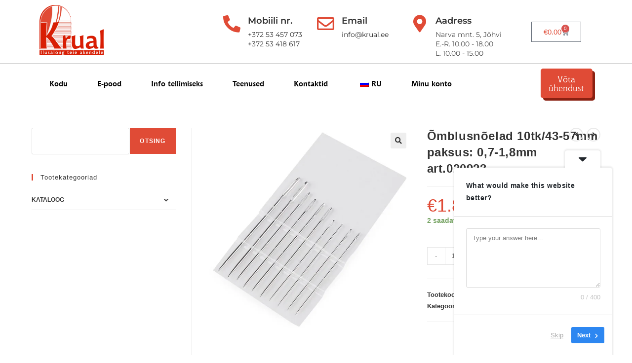

--- FILE ---
content_type: text/html; charset=UTF-8
request_url: https://krual.ee/et/toode/omblusnoelad-10tk-43-57mm-paksus-07-18mm-art-020923/
body_size: 35857
content:
<!DOCTYPE html>
<html class="html" dir="ltr" lang="et" prefix="og: https://ogp.me/ns#">
<head>
<meta charset="UTF-8">
<link rel="profile" href="https://gmpg.org/xfn/11">
<title>Õmblusnõelad 10tk/43-57mm paksus: 0,7-1,8mm - krual.ee</title>
<!-- All in One SEO Pro 4.8.3.2 - aioseo.com -->
<meta name="description" content="Õmblusnõelad 10tk/43-57mm, paksus: 0,7-1,8mm" />
<meta name="robots" content="max-image-preview:large" />
<meta name="keywords" content="õmblusnõelad,иглы" />
<link rel="canonical" href="https://krual.ee/et/toode/omblusnoelad-10tk-43-57mm-paksus-07-18mm-art-020923/" />
<meta name="generator" content="All in One SEO Pro (AIOSEO) 4.8.3.2" />
<meta property="og:locale" content="et_EE" />
<meta property="og:site_name" content="krual.ee - Käsitöömaailm, aknakatted" />
<meta property="og:type" content="article" />
<meta property="og:title" content="Õmblusnõelad 10tk/43-57mm paksus: 0,7-1,8mm art.020923 - krual.ee" />
<meta property="og:description" content="Õmblusnõelad 10tk/43-57mm, paksus: 0,7-1,8mm" />
<meta property="og:url" content="https://krual.ee/et/toode/omblusnoelad-10tk-43-57mm-paksus-07-18mm-art-020923/" />
<meta property="og:image" content="https://krual.ee/wp-content/uploads/2024/03/omblusnoelad-020923-43-57-mm07-125-mm-kood-633-stoklasa-jpg.webp" />
<meta property="og:image:secure_url" content="https://krual.ee/wp-content/uploads/2024/03/omblusnoelad-020923-43-57-mm07-125-mm-kood-633-stoklasa-jpg.webp" />
<meta property="og:image:width" content="600" />
<meta property="og:image:height" content="600" />
<meta property="article:tag" content="õmblusnõelad" />
<meta property="article:tag" content="иглы" />
<meta property="article:published_time" content="2024-03-01T12:10:07+00:00" />
<meta property="article:modified_time" content="2026-01-11T11:34:30+00:00" />
<meta property="article:publisher" content="https://facebook.com/krual" />
<meta name="twitter:card" content="summary_large_image" />
<meta name="twitter:title" content="Õmblusnõelad 10tk/43-57mm paksus: 0,7-1,8mm art.020923 - krual.ee" />
<meta name="twitter:description" content="Õmblusnõelad 10tk/43-57mm, paksus: 0,7-1,8mm" />
<meta name="twitter:image" content="https://krual.ee/wp-content/uploads/2024/03/omblusnoelad-020923-43-57-mm07-125-mm-kood-633-stoklasa-jpg.webp" />
<script type="application/ld+json" class="aioseo-schema">
{"@context":"https:\/\/schema.org","@graph":[{"@type":"BreadcrumbList","@id":"https:\/\/krual.ee\/et\/toode\/omblusnoelad-10tk-43-57mm-paksus-07-18mm-art-020923\/#breadcrumblist","itemListElement":[{"@type":"ListItem","@id":"https:\/\/krual.ee\/et#listItem","position":1,"name":"Home","item":"https:\/\/krual.ee\/et","nextItem":{"@type":"ListItem","@id":"https:\/\/krual.ee\/et\/shop\/#listItem","name":"Shop"}},{"@type":"ListItem","@id":"https:\/\/krual.ee\/et\/shop\/#listItem","position":2,"name":"Shop","item":"https:\/\/krual.ee\/et\/shop\/","nextItem":{"@type":"ListItem","@id":"https:\/\/krual.ee\/et\/tootekategooria\/%d1%81atalog\/#listItem","name":"\u041a\u0430\u0442\u0430\u043b\u043e\u0433 \u0442\u043e\u0432\u0430\u0440\u043e\u0432"},"previousItem":{"@type":"ListItem","@id":"https:\/\/krual.ee\/et#listItem","name":"Home"}},{"@type":"ListItem","@id":"https:\/\/krual.ee\/et\/tootekategooria\/%d1%81atalog\/#listItem","position":3,"name":"\u041a\u0430\u0442\u0430\u043b\u043e\u0433 \u0442\u043e\u0432\u0430\u0440\u043e\u0432","item":"https:\/\/krual.ee\/et\/tootekategooria\/%d1%81atalog\/","nextItem":{"@type":"ListItem","@id":"https:\/\/krual.ee\/et\/tootekategooria\/%d1%81atalog\/noelad\/#listItem","name":"\u0418\u0433\u043b\u044b"},"previousItem":{"@type":"ListItem","@id":"https:\/\/krual.ee\/et\/shop\/#listItem","name":"Shop"}},{"@type":"ListItem","@id":"https:\/\/krual.ee\/et\/tootekategooria\/%d1%81atalog\/noelad\/#listItem","position":4,"name":"\u0418\u0433\u043b\u044b","item":"https:\/\/krual.ee\/et\/tootekategooria\/%d1%81atalog\/noelad\/","nextItem":{"@type":"ListItem","@id":"https:\/\/krual.ee\/et\/tootekategooria\/%d1%81atalog\/noelad\/omblusnoelad\/#listItem","name":"\u0418\u0433\u043b\u044b \u0434\u043b\u044f \u0448\u0438\u0442\u044c\u044f"},"previousItem":{"@type":"ListItem","@id":"https:\/\/krual.ee\/et\/tootekategooria\/%d1%81atalog\/#listItem","name":"\u041a\u0430\u0442\u0430\u043b\u043e\u0433 \u0442\u043e\u0432\u0430\u0440\u043e\u0432"}},{"@type":"ListItem","@id":"https:\/\/krual.ee\/et\/tootekategooria\/%d1%81atalog\/noelad\/omblusnoelad\/#listItem","position":5,"name":"\u0418\u0433\u043b\u044b \u0434\u043b\u044f \u0448\u0438\u0442\u044c\u044f","item":"https:\/\/krual.ee\/et\/tootekategooria\/%d1%81atalog\/noelad\/omblusnoelad\/","nextItem":{"@type":"ListItem","@id":"https:\/\/krual.ee\/et\/toode\/omblusnoelad-10tk-43-57mm-paksus-07-18mm-art-020923\/#listItem","name":"\u0418\u0433\u043b\u044b \u0434\u043b\u044f \u0448\u0438\u0442\u044c\u044f 10\u0448\u0442\/43-57\u043c\u043c \u0442\u043e\u043b\u0449\u0438\u043d\u0430: 0,7-1,25\u043c\u043c \u0430\u0440\u0442.020923"},"previousItem":{"@type":"ListItem","@id":"https:\/\/krual.ee\/et\/tootekategooria\/%d1%81atalog\/noelad\/#listItem","name":"\u0418\u0433\u043b\u044b"}},{"@type":"ListItem","@id":"https:\/\/krual.ee\/et\/toode\/omblusnoelad-10tk-43-57mm-paksus-07-18mm-art-020923\/#listItem","position":6,"name":"\u0418\u0433\u043b\u044b \u0434\u043b\u044f \u0448\u0438\u0442\u044c\u044f 10\u0448\u0442\/43-57\u043c\u043c \u0442\u043e\u043b\u0449\u0438\u043d\u0430: 0,7-1,25\u043c\u043c \u0430\u0440\u0442.020923","previousItem":{"@type":"ListItem","@id":"https:\/\/krual.ee\/et\/tootekategooria\/%d1%81atalog\/noelad\/omblusnoelad\/#listItem","name":"\u0418\u0433\u043b\u044b \u0434\u043b\u044f \u0448\u0438\u0442\u044c\u044f"}}]},{"@type":"ItemPage","@id":"https:\/\/krual.ee\/et\/toode\/omblusnoelad-10tk-43-57mm-paksus-07-18mm-art-020923\/#itempage","url":"https:\/\/krual.ee\/et\/toode\/omblusnoelad-10tk-43-57mm-paksus-07-18mm-art-020923\/","name":"\u00d5mblusn\u00f5elad 10tk\/43-57mm paksus: 0,7-1,8mm - krual.ee","description":"\u00d5mblusn\u00f5elad 10tk\/43-57mm, paksus: 0,7-1,8mm","inLanguage":"et","isPartOf":{"@id":"https:\/\/krual.ee\/et\/#website"},"breadcrumb":{"@id":"https:\/\/krual.ee\/et\/toode\/omblusnoelad-10tk-43-57mm-paksus-07-18mm-art-020923\/#breadcrumblist"},"image":{"@type":"ImageObject","url":"https:\/\/krual.ee\/wp-content\/uploads\/2024\/03\/omblusnoelad-020923-43-57-mm07-125-mm-kood-633-stoklasa-jpg.webp","@id":"https:\/\/krual.ee\/et\/toode\/omblusnoelad-10tk-43-57mm-paksus-07-18mm-art-020923\/#mainImage","width":600,"height":600},"primaryImageOfPage":{"@id":"https:\/\/krual.ee\/et\/toode\/omblusnoelad-10tk-43-57mm-paksus-07-18mm-art-020923\/#mainImage"},"datePublished":"2024-03-01T14:10:07+02:00","dateModified":"2026-01-11T13:34:30+02:00"},{"@type":"Organization","@id":"https:\/\/krual.ee\/et\/#organization","name":"Krual O\u00dc","description":"K\u00e4sit\u00f6\u00f6maailm, aknakatted","url":"https:\/\/krual.ee\/et\/","email":"info@krual.ee","telephone":"+37253457073","logo":{"@type":"ImageObject","url":"https:\/\/krual.ee\/wp-content\/uploads\/2024\/02\/cropped-logo512-jpg.webp","@id":"https:\/\/krual.ee\/et\/toode\/omblusnoelad-10tk-43-57mm-paksus-07-18mm-art-020923\/#organizationLogo","width":512,"height":512},"image":{"@id":"https:\/\/krual.ee\/et\/toode\/omblusnoelad-10tk-43-57mm-paksus-07-18mm-art-020923\/#organizationLogo"},"sameAs":["https:\/\/facebook.com\/krual","https:\/\/instagram.com\/krual2005"],"address":{"@id":"https:\/\/krual.ee\/et\/#postaladdress","@type":"PostalAddress","streetAddress":"Narva mnt.5, Krual O\u00dc,","postalCode":"41531","addressLocality":"J\u00f5hvi","addressCountry":"EE"}},{"@type":"WebPage","@id":"https:\/\/krual.ee\/et\/toode\/omblusnoelad-10tk-43-57mm-paksus-07-18mm-art-020923\/#webpage","url":"https:\/\/krual.ee\/et\/toode\/omblusnoelad-10tk-43-57mm-paksus-07-18mm-art-020923\/","name":"\u00d5mblusn\u00f5elad 10tk\/43-57mm paksus: 0,7-1,8mm - krual.ee","description":"\u00d5mblusn\u00f5elad 10tk\/43-57mm, paksus: 0,7-1,8mm","inLanguage":"et","isPartOf":{"@id":"https:\/\/krual.ee\/et\/#website"},"breadcrumb":{"@id":"https:\/\/krual.ee\/et\/toode\/omblusnoelad-10tk-43-57mm-paksus-07-18mm-art-020923\/#breadcrumblist"},"image":{"@type":"ImageObject","url":"https:\/\/krual.ee\/wp-content\/uploads\/2024\/03\/omblusnoelad-020923-43-57-mm07-125-mm-kood-633-stoklasa-jpg.webp","@id":"https:\/\/krual.ee\/et\/toode\/omblusnoelad-10tk-43-57mm-paksus-07-18mm-art-020923\/#mainImage","width":600,"height":600},"primaryImageOfPage":{"@id":"https:\/\/krual.ee\/et\/toode\/omblusnoelad-10tk-43-57mm-paksus-07-18mm-art-020923\/#mainImage"},"datePublished":"2024-03-01T14:10:07+02:00","dateModified":"2026-01-11T13:34:30+02:00"},{"@type":"WebSite","@id":"https:\/\/krual.ee\/et\/#website","url":"https:\/\/krual.ee\/et\/","name":"Krual","description":"K\u00e4sit\u00f6\u00f6maailm, aknakatted","inLanguage":"et","publisher":{"@id":"https:\/\/krual.ee\/et\/#organization"}}]}
</script>
<!-- All in One SEO Pro -->
<meta name="viewport" content="width=device-width, initial-scale=1"><link rel='dns-prefetch' href='//cdnjs.cloudflare.com' />
<link rel="alternate" type="application/rss+xml" title="krual.ee &raquo; RSS" href="https://krual.ee/et/feed/" />
<link rel="alternate" title="oEmbed (JSON)" type="application/json+oembed" href="https://krual.ee/et/wp-json/oembed/1.0/embed?url=https%3A%2F%2Fkrual.ee%2Fet%2Ftoode%2Fomblusnoelad-10tk-43-57mm-paksus-07-18mm-art-020923%2F" />
<link rel="alternate" title="oEmbed (XML)" type="text/xml+oembed" href="https://krual.ee/et/wp-json/oembed/1.0/embed?url=https%3A%2F%2Fkrual.ee%2Fet%2Ftoode%2Fomblusnoelad-10tk-43-57mm-paksus-07-18mm-art-020923%2F&#038;format=xml" />
<!-- This site uses the Google Analytics by MonsterInsights plugin v9.11.1 - Using Analytics tracking - https://www.monsterinsights.com/ -->
<script src="//www.googletagmanager.com/gtag/js?id=G-L2R34CLLPR"  data-cfasync="false" data-wpfc-render="false" async></script>
<script data-cfasync="false" data-wpfc-render="false">
var mi_version = '9.11.1';
var mi_track_user = true;
var mi_no_track_reason = '';
var MonsterInsightsDefaultLocations = {"page_location":"https:\/\/krual.ee\/et\/toode\/omblusnoelad-10tk-43-57mm-paksus-07-18mm-art-020923\/"};
if ( typeof MonsterInsightsPrivacyGuardFilter === 'function' ) {
var MonsterInsightsLocations = (typeof MonsterInsightsExcludeQuery === 'object') ? MonsterInsightsPrivacyGuardFilter( MonsterInsightsExcludeQuery ) : MonsterInsightsPrivacyGuardFilter( MonsterInsightsDefaultLocations );
} else {
var MonsterInsightsLocations = (typeof MonsterInsightsExcludeQuery === 'object') ? MonsterInsightsExcludeQuery : MonsterInsightsDefaultLocations;
}
var disableStrs = [
'ga-disable-G-L2R34CLLPR',
];
/* Function to detect opted out users */
function __gtagTrackerIsOptedOut() {
for (var index = 0; index < disableStrs.length; index++) {
if (document.cookie.indexOf(disableStrs[index] + '=true') > -1) {
return true;
}
}
return false;
}
/* Disable tracking if the opt-out cookie exists. */
if (__gtagTrackerIsOptedOut()) {
for (var index = 0; index < disableStrs.length; index++) {
window[disableStrs[index]] = true;
}
}
/* Opt-out function */
function __gtagTrackerOptout() {
for (var index = 0; index < disableStrs.length; index++) {
document.cookie = disableStrs[index] + '=true; expires=Thu, 31 Dec 2099 23:59:59 UTC; path=/';
window[disableStrs[index]] = true;
}
}
if ('undefined' === typeof gaOptout) {
function gaOptout() {
__gtagTrackerOptout();
}
}
window.dataLayer = window.dataLayer || [];
window.MonsterInsightsDualTracker = {
helpers: {},
trackers: {},
};
if (mi_track_user) {
function __gtagDataLayer() {
dataLayer.push(arguments);
}
function __gtagTracker(type, name, parameters) {
if (!parameters) {
parameters = {};
}
if (parameters.send_to) {
__gtagDataLayer.apply(null, arguments);
return;
}
if (type === 'event') {
parameters.send_to = monsterinsights_frontend.v4_id;
var hookName = name;
if (typeof parameters['event_category'] !== 'undefined') {
hookName = parameters['event_category'] + ':' + name;
}
if (typeof MonsterInsightsDualTracker.trackers[hookName] !== 'undefined') {
MonsterInsightsDualTracker.trackers[hookName](parameters);
} else {
__gtagDataLayer('event', name, parameters);
}
} else {
__gtagDataLayer.apply(null, arguments);
}
}
__gtagTracker('js', new Date());
__gtagTracker('set', {
'developer_id.dZGIzZG': true,
});
if ( MonsterInsightsLocations.page_location ) {
__gtagTracker('set', MonsterInsightsLocations);
}
__gtagTracker('config', 'G-L2R34CLLPR', {"forceSSL":"true","link_attribution":"true"} );
window.gtag = __gtagTracker;										(function () {
/* https://developers.google.com/analytics/devguides/collection/analyticsjs/ */
/* ga and __gaTracker compatibility shim. */
var noopfn = function () {
return null;
};
var newtracker = function () {
return new Tracker();
};
var Tracker = function () {
return null;
};
var p = Tracker.prototype;
p.get = noopfn;
p.set = noopfn;
p.send = function () {
var args = Array.prototype.slice.call(arguments);
args.unshift('send');
__gaTracker.apply(null, args);
};
var __gaTracker = function () {
var len = arguments.length;
if (len === 0) {
return;
}
var f = arguments[len - 1];
if (typeof f !== 'object' || f === null || typeof f.hitCallback !== 'function') {
if ('send' === arguments[0]) {
var hitConverted, hitObject = false, action;
if ('event' === arguments[1]) {
if ('undefined' !== typeof arguments[3]) {
hitObject = {
'eventAction': arguments[3],
'eventCategory': arguments[2],
'eventLabel': arguments[4],
'value': arguments[5] ? arguments[5] : 1,
}
}
}
if ('pageview' === arguments[1]) {
if ('undefined' !== typeof arguments[2]) {
hitObject = {
'eventAction': 'page_view',
'page_path': arguments[2],
}
}
}
if (typeof arguments[2] === 'object') {
hitObject = arguments[2];
}
if (typeof arguments[5] === 'object') {
Object.assign(hitObject, arguments[5]);
}
if ('undefined' !== typeof arguments[1].hitType) {
hitObject = arguments[1];
if ('pageview' === hitObject.hitType) {
hitObject.eventAction = 'page_view';
}
}
if (hitObject) {
action = 'timing' === arguments[1].hitType ? 'timing_complete' : hitObject.eventAction;
hitConverted = mapArgs(hitObject);
__gtagTracker('event', action, hitConverted);
}
}
return;
}
function mapArgs(args) {
var arg, hit = {};
var gaMap = {
'eventCategory': 'event_category',
'eventAction': 'event_action',
'eventLabel': 'event_label',
'eventValue': 'event_value',
'nonInteraction': 'non_interaction',
'timingCategory': 'event_category',
'timingVar': 'name',
'timingValue': 'value',
'timingLabel': 'event_label',
'page': 'page_path',
'location': 'page_location',
'title': 'page_title',
'referrer' : 'page_referrer',
};
for (arg in args) {
if (!(!args.hasOwnProperty(arg) || !gaMap.hasOwnProperty(arg))) {
hit[gaMap[arg]] = args[arg];
} else {
hit[arg] = args[arg];
}
}
return hit;
}
try {
f.hitCallback();
} catch (ex) {
}
};
__gaTracker.create = newtracker;
__gaTracker.getByName = newtracker;
__gaTracker.getAll = function () {
return [];
};
__gaTracker.remove = noopfn;
__gaTracker.loaded = true;
window['__gaTracker'] = __gaTracker;
})();
} else {
console.log("");
(function () {
function __gtagTracker() {
return null;
}
window['__gtagTracker'] = __gtagTracker;
window['gtag'] = __gtagTracker;
})();
}
</script>
<!-- / Google Analytics by MonsterInsights -->
<style id='wp-img-auto-sizes-contain-inline-css'>
img:is([sizes=auto i],[sizes^="auto," i]){contain-intrinsic-size:3000px 1500px}
/*# sourceURL=wp-img-auto-sizes-contain-inline-css */
</style>
<!-- <link rel='stylesheet' id='sina-morphing-anim-css' href='https://krual.ee/wp-content/plugins/dethemekit-for-elementor/includes/ext/sina/assets/css/sina-morphing.min.css?ver=2.1.10' media='all' /> -->
<!-- <link rel='stylesheet' id='de-scroll-animation-css-css' href='https://krual.ee/wp-content/plugins/dethemekit-for-elementor/includes/ext/sina/assets/css/de-scroll-animation.css?ver=2.1.10' media='all' /> -->
<!-- <link rel='stylesheet' id='de-reveal-animation-css-css' href='https://krual.ee/wp-content/plugins/dethemekit-for-elementor/includes/ext/sina/assets/css/de-reveal-animation.css?ver=2.1.10' media='all' /> -->
<!-- <link rel='stylesheet' id='de-curtain-animation-revealer-css' href='https://krual.ee/wp-content/plugins/dethemekit-for-elementor/includes/ext/sina/assets/css/revealer.css?ver=2.1.10' media='all' /> -->
<!-- <link rel='stylesheet' id='de-reveal-curtain-animation-css-css' href='https://krual.ee/wp-content/plugins/dethemekit-for-elementor/includes/ext/sina/assets/css/de-reveal-curtain-animation.css?ver=2.1.10' media='all' /> -->
<!-- <link rel='stylesheet' id='de-reveal-letter-decolines-css-css' href='https://krual.ee/wp-content/plugins/dethemekit-for-elementor/includes/ext/sina/assets/css/letter/decolines.css?ver=2.1.10' media='all' /> -->
<!-- <link rel='stylesheet' id='de-reveal-letter-normalize-css-css' href='https://krual.ee/wp-content/plugins/dethemekit-for-elementor/includes/ext/sina/assets/css/letter/normalize.css?ver=2.1.10' media='all' /> -->
<!-- <link rel='stylesheet' id='de-reveal-letter-lettereffect-css-css' href='https://krual.ee/wp-content/plugins/dethemekit-for-elementor/includes/ext/sina/assets/css/letter/lettereffect.css?ver=2.1.10' media='all' /> -->
<!-- <link rel='stylesheet' id='de-reveal-letter-pater-css-css' href='https://krual.ee/wp-content/plugins/dethemekit-for-elementor/includes/ext/sina/assets/css/letter/pater.css?ver=2.1.10' media='all' /> -->
<!-- <link rel='stylesheet' id='de-staggering-animate-css' href='https://krual.ee/wp-content/plugins/dethemekit-for-elementor/includes/ext/sina/assets/css/de_staggering/animate.css?ver=2.1.10' media='all' /> -->
<!-- <link rel='stylesheet' id='de-staggering-css-css' href='https://krual.ee/wp-content/plugins/dethemekit-for-elementor/includes/ext/sina/assets/css/de_staggering/de-staggering.css?ver=2.1.10' media='all' /> -->
<!-- <link rel='stylesheet' id='wp-block-library-css' href='https://krual.ee/wp-includes/css/dist/block-library/style.min.css?ver=6.9' media='all' /> -->
<link rel="stylesheet" type="text/css" href="//krual.ee/wp-content/cache/wpfc-minified/osfgcdj/dcp00.css" media="all"/>
<style id='wp-block-search-inline-css'>
.wp-block-search__button{margin-left:10px;word-break:normal}.wp-block-search__button.has-icon{line-height:0}.wp-block-search__button svg{height:1.25em;min-height:24px;min-width:24px;width:1.25em;fill:currentColor;vertical-align:text-bottom}:where(.wp-block-search__button){border:1px solid #ccc;padding:6px 10px}.wp-block-search__inside-wrapper{display:flex;flex:auto;flex-wrap:nowrap;max-width:100%}.wp-block-search__label{width:100%}.wp-block-search.wp-block-search__button-only .wp-block-search__button{box-sizing:border-box;display:flex;flex-shrink:0;justify-content:center;margin-left:0;max-width:100%}.wp-block-search.wp-block-search__button-only .wp-block-search__inside-wrapper{min-width:0!important;transition-property:width}.wp-block-search.wp-block-search__button-only .wp-block-search__input{flex-basis:100%;transition-duration:.3s}.wp-block-search.wp-block-search__button-only.wp-block-search__searchfield-hidden,.wp-block-search.wp-block-search__button-only.wp-block-search__searchfield-hidden .wp-block-search__inside-wrapper{overflow:hidden}.wp-block-search.wp-block-search__button-only.wp-block-search__searchfield-hidden .wp-block-search__input{border-left-width:0!important;border-right-width:0!important;flex-basis:0;flex-grow:0;margin:0;min-width:0!important;padding-left:0!important;padding-right:0!important;width:0!important}:where(.wp-block-search__input){appearance:none;border:1px solid #949494;flex-grow:1;font-family:inherit;font-size:inherit;font-style:inherit;font-weight:inherit;letter-spacing:inherit;line-height:inherit;margin-left:0;margin-right:0;min-width:3rem;padding:8px;text-decoration:unset!important;text-transform:inherit}:where(.wp-block-search__button-inside .wp-block-search__inside-wrapper){background-color:#fff;border:1px solid #949494;box-sizing:border-box;padding:4px}:where(.wp-block-search__button-inside .wp-block-search__inside-wrapper) .wp-block-search__input{border:none;border-radius:0;padding:0 4px}:where(.wp-block-search__button-inside .wp-block-search__inside-wrapper) .wp-block-search__input:focus{outline:none}:where(.wp-block-search__button-inside .wp-block-search__inside-wrapper) :where(.wp-block-search__button){padding:4px 8px}.wp-block-search.aligncenter .wp-block-search__inside-wrapper{margin:auto}.wp-block[data-align=right] .wp-block-search.wp-block-search__button-only .wp-block-search__inside-wrapper{float:right}
/*# sourceURL=https://krual.ee/wp-includes/blocks/search/style.min.css */
</style>
<style id='wp-block-search-theme-inline-css'>
.wp-block-search .wp-block-search__label{font-weight:700}.wp-block-search__button{border:1px solid #ccc;padding:.375em .625em}
/*# sourceURL=https://krual.ee/wp-includes/blocks/search/theme.min.css */
</style>
<!-- <link rel='stylesheet' id='wc-blocks-style-css' href='https://krual.ee/wp-content/plugins/woocommerce/assets/client/blocks/wc-blocks.css?ver=wc-10.1.3' media='all' /> -->
<link rel="stylesheet" type="text/css" href="//krual.ee/wp-content/cache/wpfc-minified/dswv7pts/dcp00.css" media="all"/>
<style id='global-styles-inline-css'>
:root{--wp--preset--aspect-ratio--square: 1;--wp--preset--aspect-ratio--4-3: 4/3;--wp--preset--aspect-ratio--3-4: 3/4;--wp--preset--aspect-ratio--3-2: 3/2;--wp--preset--aspect-ratio--2-3: 2/3;--wp--preset--aspect-ratio--16-9: 16/9;--wp--preset--aspect-ratio--9-16: 9/16;--wp--preset--color--black: #000000;--wp--preset--color--cyan-bluish-gray: #abb8c3;--wp--preset--color--white: #ffffff;--wp--preset--color--pale-pink: #f78da7;--wp--preset--color--vivid-red: #cf2e2e;--wp--preset--color--luminous-vivid-orange: #ff6900;--wp--preset--color--luminous-vivid-amber: #fcb900;--wp--preset--color--light-green-cyan: #7bdcb5;--wp--preset--color--vivid-green-cyan: #00d084;--wp--preset--color--pale-cyan-blue: #8ed1fc;--wp--preset--color--vivid-cyan-blue: #0693e3;--wp--preset--color--vivid-purple: #9b51e0;--wp--preset--gradient--vivid-cyan-blue-to-vivid-purple: linear-gradient(135deg,rgb(6,147,227) 0%,rgb(155,81,224) 100%);--wp--preset--gradient--light-green-cyan-to-vivid-green-cyan: linear-gradient(135deg,rgb(122,220,180) 0%,rgb(0,208,130) 100%);--wp--preset--gradient--luminous-vivid-amber-to-luminous-vivid-orange: linear-gradient(135deg,rgb(252,185,0) 0%,rgb(255,105,0) 100%);--wp--preset--gradient--luminous-vivid-orange-to-vivid-red: linear-gradient(135deg,rgb(255,105,0) 0%,rgb(207,46,46) 100%);--wp--preset--gradient--very-light-gray-to-cyan-bluish-gray: linear-gradient(135deg,rgb(238,238,238) 0%,rgb(169,184,195) 100%);--wp--preset--gradient--cool-to-warm-spectrum: linear-gradient(135deg,rgb(74,234,220) 0%,rgb(151,120,209) 20%,rgb(207,42,186) 40%,rgb(238,44,130) 60%,rgb(251,105,98) 80%,rgb(254,248,76) 100%);--wp--preset--gradient--blush-light-purple: linear-gradient(135deg,rgb(255,206,236) 0%,rgb(152,150,240) 100%);--wp--preset--gradient--blush-bordeaux: linear-gradient(135deg,rgb(254,205,165) 0%,rgb(254,45,45) 50%,rgb(107,0,62) 100%);--wp--preset--gradient--luminous-dusk: linear-gradient(135deg,rgb(255,203,112) 0%,rgb(199,81,192) 50%,rgb(65,88,208) 100%);--wp--preset--gradient--pale-ocean: linear-gradient(135deg,rgb(255,245,203) 0%,rgb(182,227,212) 50%,rgb(51,167,181) 100%);--wp--preset--gradient--electric-grass: linear-gradient(135deg,rgb(202,248,128) 0%,rgb(113,206,126) 100%);--wp--preset--gradient--midnight: linear-gradient(135deg,rgb(2,3,129) 0%,rgb(40,116,252) 100%);--wp--preset--font-size--small: 13px;--wp--preset--font-size--medium: 20px;--wp--preset--font-size--large: 36px;--wp--preset--font-size--x-large: 42px;--wp--preset--spacing--20: 0.44rem;--wp--preset--spacing--30: 0.67rem;--wp--preset--spacing--40: 1rem;--wp--preset--spacing--50: 1.5rem;--wp--preset--spacing--60: 2.25rem;--wp--preset--spacing--70: 3.38rem;--wp--preset--spacing--80: 5.06rem;--wp--preset--shadow--natural: 6px 6px 9px rgba(0, 0, 0, 0.2);--wp--preset--shadow--deep: 12px 12px 50px rgba(0, 0, 0, 0.4);--wp--preset--shadow--sharp: 6px 6px 0px rgba(0, 0, 0, 0.2);--wp--preset--shadow--outlined: 6px 6px 0px -3px rgb(255, 255, 255), 6px 6px rgb(0, 0, 0);--wp--preset--shadow--crisp: 6px 6px 0px rgb(0, 0, 0);}:where(.is-layout-flex){gap: 0.5em;}:where(.is-layout-grid){gap: 0.5em;}body .is-layout-flex{display: flex;}.is-layout-flex{flex-wrap: wrap;align-items: center;}.is-layout-flex > :is(*, div){margin: 0;}body .is-layout-grid{display: grid;}.is-layout-grid > :is(*, div){margin: 0;}:where(.wp-block-columns.is-layout-flex){gap: 2em;}:where(.wp-block-columns.is-layout-grid){gap: 2em;}:where(.wp-block-post-template.is-layout-flex){gap: 1.25em;}:where(.wp-block-post-template.is-layout-grid){gap: 1.25em;}.has-black-color{color: var(--wp--preset--color--black) !important;}.has-cyan-bluish-gray-color{color: var(--wp--preset--color--cyan-bluish-gray) !important;}.has-white-color{color: var(--wp--preset--color--white) !important;}.has-pale-pink-color{color: var(--wp--preset--color--pale-pink) !important;}.has-vivid-red-color{color: var(--wp--preset--color--vivid-red) !important;}.has-luminous-vivid-orange-color{color: var(--wp--preset--color--luminous-vivid-orange) !important;}.has-luminous-vivid-amber-color{color: var(--wp--preset--color--luminous-vivid-amber) !important;}.has-light-green-cyan-color{color: var(--wp--preset--color--light-green-cyan) !important;}.has-vivid-green-cyan-color{color: var(--wp--preset--color--vivid-green-cyan) !important;}.has-pale-cyan-blue-color{color: var(--wp--preset--color--pale-cyan-blue) !important;}.has-vivid-cyan-blue-color{color: var(--wp--preset--color--vivid-cyan-blue) !important;}.has-vivid-purple-color{color: var(--wp--preset--color--vivid-purple) !important;}.has-black-background-color{background-color: var(--wp--preset--color--black) !important;}.has-cyan-bluish-gray-background-color{background-color: var(--wp--preset--color--cyan-bluish-gray) !important;}.has-white-background-color{background-color: var(--wp--preset--color--white) !important;}.has-pale-pink-background-color{background-color: var(--wp--preset--color--pale-pink) !important;}.has-vivid-red-background-color{background-color: var(--wp--preset--color--vivid-red) !important;}.has-luminous-vivid-orange-background-color{background-color: var(--wp--preset--color--luminous-vivid-orange) !important;}.has-luminous-vivid-amber-background-color{background-color: var(--wp--preset--color--luminous-vivid-amber) !important;}.has-light-green-cyan-background-color{background-color: var(--wp--preset--color--light-green-cyan) !important;}.has-vivid-green-cyan-background-color{background-color: var(--wp--preset--color--vivid-green-cyan) !important;}.has-pale-cyan-blue-background-color{background-color: var(--wp--preset--color--pale-cyan-blue) !important;}.has-vivid-cyan-blue-background-color{background-color: var(--wp--preset--color--vivid-cyan-blue) !important;}.has-vivid-purple-background-color{background-color: var(--wp--preset--color--vivid-purple) !important;}.has-black-border-color{border-color: var(--wp--preset--color--black) !important;}.has-cyan-bluish-gray-border-color{border-color: var(--wp--preset--color--cyan-bluish-gray) !important;}.has-white-border-color{border-color: var(--wp--preset--color--white) !important;}.has-pale-pink-border-color{border-color: var(--wp--preset--color--pale-pink) !important;}.has-vivid-red-border-color{border-color: var(--wp--preset--color--vivid-red) !important;}.has-luminous-vivid-orange-border-color{border-color: var(--wp--preset--color--luminous-vivid-orange) !important;}.has-luminous-vivid-amber-border-color{border-color: var(--wp--preset--color--luminous-vivid-amber) !important;}.has-light-green-cyan-border-color{border-color: var(--wp--preset--color--light-green-cyan) !important;}.has-vivid-green-cyan-border-color{border-color: var(--wp--preset--color--vivid-green-cyan) !important;}.has-pale-cyan-blue-border-color{border-color: var(--wp--preset--color--pale-cyan-blue) !important;}.has-vivid-cyan-blue-border-color{border-color: var(--wp--preset--color--vivid-cyan-blue) !important;}.has-vivid-purple-border-color{border-color: var(--wp--preset--color--vivid-purple) !important;}.has-vivid-cyan-blue-to-vivid-purple-gradient-background{background: var(--wp--preset--gradient--vivid-cyan-blue-to-vivid-purple) !important;}.has-light-green-cyan-to-vivid-green-cyan-gradient-background{background: var(--wp--preset--gradient--light-green-cyan-to-vivid-green-cyan) !important;}.has-luminous-vivid-amber-to-luminous-vivid-orange-gradient-background{background: var(--wp--preset--gradient--luminous-vivid-amber-to-luminous-vivid-orange) !important;}.has-luminous-vivid-orange-to-vivid-red-gradient-background{background: var(--wp--preset--gradient--luminous-vivid-orange-to-vivid-red) !important;}.has-very-light-gray-to-cyan-bluish-gray-gradient-background{background: var(--wp--preset--gradient--very-light-gray-to-cyan-bluish-gray) !important;}.has-cool-to-warm-spectrum-gradient-background{background: var(--wp--preset--gradient--cool-to-warm-spectrum) !important;}.has-blush-light-purple-gradient-background{background: var(--wp--preset--gradient--blush-light-purple) !important;}.has-blush-bordeaux-gradient-background{background: var(--wp--preset--gradient--blush-bordeaux) !important;}.has-luminous-dusk-gradient-background{background: var(--wp--preset--gradient--luminous-dusk) !important;}.has-pale-ocean-gradient-background{background: var(--wp--preset--gradient--pale-ocean) !important;}.has-electric-grass-gradient-background{background: var(--wp--preset--gradient--electric-grass) !important;}.has-midnight-gradient-background{background: var(--wp--preset--gradient--midnight) !important;}.has-small-font-size{font-size: var(--wp--preset--font-size--small) !important;}.has-medium-font-size{font-size: var(--wp--preset--font-size--medium) !important;}.has-large-font-size{font-size: var(--wp--preset--font-size--large) !important;}.has-x-large-font-size{font-size: var(--wp--preset--font-size--x-large) !important;}
/*# sourceURL=global-styles-inline-css */
</style>
<style id='classic-theme-styles-inline-css'>
/*! This file is auto-generated */
.wp-block-button__link{color:#fff;background-color:#32373c;border-radius:9999px;box-shadow:none;text-decoration:none;padding:calc(.667em + 2px) calc(1.333em + 2px);font-size:1.125em}.wp-block-file__button{background:#32373c;color:#fff;text-decoration:none}
/*# sourceURL=/wp-includes/css/classic-themes.min.css */
</style>
<!-- <link rel='stylesheet' id='photoswipe-css' href='https://krual.ee/wp-content/plugins/woocommerce/assets/css/photoswipe/photoswipe.min.css?ver=10.1.3' media='all' /> -->
<!-- <link rel='stylesheet' id='photoswipe-default-skin-css' href='https://krual.ee/wp-content/plugins/woocommerce/assets/css/photoswipe/default-skin/default-skin.min.css?ver=10.1.3' media='all' /> -->
<link rel="stylesheet" type="text/css" href="//krual.ee/wp-content/cache/wpfc-minified/jpfahbqk/dcp00.css" media="all"/>
<style id='woocommerce-inline-inline-css'>
.woocommerce form .form-row .required { visibility: visible; }
/*# sourceURL=woocommerce-inline-inline-css */
</style>
<!-- <link rel='stylesheet' id='trp-language-switcher-style-css' href='https://krual.ee/wp-content/plugins/translatepress-multilingual/assets/css/trp-language-switcher.css?ver=2.9.23' media='all' /> -->
<!-- <link rel='stylesheet' id='montonio-style-css' href='https://krual.ee/wp-content/plugins/montonio-for-woocommerce/assets/css/montonio-style.css?ver=9.0.6' media='all' /> -->
<link rel="stylesheet" type="text/css" href="//krual.ee/wp-content/cache/wpfc-minified/f4luw9qw/dcp00.css" media="all"/>
<link rel='stylesheet' id='select2css-css' href='//cdnjs.cloudflare.com/ajax/libs/select2/4.0.7/css/select2.css?ver=1.0' media='all' />
<!-- <link rel='stylesheet' id='brands-styles-css' href='https://krual.ee/wp-content/plugins/woocommerce/assets/css/brands.css?ver=10.1.3' media='all' /> -->
<!-- <link rel='stylesheet' id='oceanwp-woo-mini-cart-css' href='https://krual.ee/wp-content/themes/oceanwp/assets/css/woo/woo-mini-cart.min.css?ver=6.9' media='all' /> -->
<!-- <link rel='stylesheet' id='font-awesome-css' href='https://krual.ee/wp-content/themes/oceanwp/assets/fonts/fontawesome/css/all.min.css?ver=6.7.2' media='all' /> -->
<!-- <link rel='stylesheet' id='simple-line-icons-css' href='https://krual.ee/wp-content/themes/oceanwp/assets/css/third/simple-line-icons.min.css?ver=2.4.0' media='all' /> -->
<!-- <link rel='stylesheet' id='oceanwp-style-css' href='https://krual.ee/wp-content/themes/oceanwp/assets/css/style.min.css?ver=4.1.0' media='all' /> -->
<!-- <link rel='stylesheet' id='font-awesome-four-css' href='https://krual.ee/wp-content/plugins/dethemekit-for-elementor/assets/css/font-awesome.min.css?ver=2.1.10' media='all' /> -->
<!-- <link rel='stylesheet' id='simple-line-icons-wl-css' href='https://krual.ee/wp-content/plugins/dethemekit-for-elementor/assets/css/simple-line-icons.css?ver=2.1.10' media='all' /> -->
<!-- <link rel='stylesheet' id='htflexboxgrid-css' href='https://krual.ee/wp-content/plugins/dethemekit-for-elementor/assets/css/htflexboxgrid.css?ver=2.1.10' media='all' /> -->
<!-- <link rel='stylesheet' id='slick-css' href='https://krual.ee/wp-content/plugins/dethemekit-for-elementor/assets/css/slick.css?ver=2.1.10' media='all' /> -->
<!-- <link rel='stylesheet' id='dethemekit-widgets-css' href='https://krual.ee/wp-content/plugins/dethemekit-for-elementor/assets/css/dethemekit-widgets.css?ver=2.1.10' media='all' /> -->
<link rel="stylesheet" type="text/css" href="//krual.ee/wp-content/cache/wpfc-minified/eqjzgm9c/dcp00.css" media="all"/>
<style id='dethemekit-widgets-inline-css'>
.woocommerce #respond input#submit.alt, .woocommerce a.button.alt, .woocommerce button.button.alt, .woocommerce input.button.alt,.woocommerce #respond input#submit.alt:hover, .woocommerce a.button.alt:hover, .woocommerce button.button.alt:hover, .woocommerce input.button.alt:hover,.woocommerce a.button,.woocommerce a.button:hover,.woocommerce button.button,.woocommerce button.button:hover,.woocommerce a.remove:hover,.woocommerce a.button.wc-backward,.woocommerce a.button.wc-backward:hover{background-color:}.woocommerce #respond input#submit.alt, .woocommerce a.button.alt, .woocommerce button.button.alt, .woocommerce input.button.alt,.woocommerce #respond input#submit.alt:hover, .woocommerce a.button.alt:hover, .woocommerce button.button.alt:hover, .woocommerce input.button.alt:hover,.woocommerce a.button,.woocommerce a.button:hover,.woocommerce button.button,.woocommerce button.button:hover, .woocommerce a.button.wc-backward,.woocommerce button.button:disabled, .woocommerce button.button:disabled[disabled],.woocommerce .cart-collaterals .cart_totals .wc-proceed-to-checkout a.wc-forward{color:}.woocommerce a.remove{color: !important}.woocommerce .woocommerce-cart-form a.button, .woocommerce .woocommerce-cart-form button.button[type="submit"], .woocommerce .cart-collaterals a.checkout-button, .woocommerce .return-to-shop a.button.wc-backward{border:1px  }.woocommerce-info,.woocommerce-message,.woocommerce-error{border-top-color:}.woocommerce-info::before,.woocommerce-message::before,.woocommerce-error::before{color: !important}{color:#F9F7F5 !important}{color:#F9F7F5 !important}{color:#F9F7F5 !important}{color:#F9F7F5 !important}h1, h2, h3, h4, h5, h6{color:}body, a{color:}
/*# sourceURL=dethemekit-widgets-inline-css */
</style>
<!-- <link rel='stylesheet' id='dethemekit-de-carousel-css' href='https://krual.ee/wp-content/plugins/dethemekit-for-elementor/assets/css/dethemekit-de-carousel.css?ver=2.1.10' media='all' /> -->
<!-- <link rel='stylesheet' id='elementor-frontend-css' href='https://krual.ee/wp-content/plugins/elementor/assets/css/frontend.min.css?ver=3.29.2' media='all' /> -->
<!-- <link rel='stylesheet' id='widget-image-css' href='https://krual.ee/wp-content/plugins/elementor/assets/css/widget-image.min.css?ver=3.29.2' media='all' /> -->
<!-- <link rel='stylesheet' id='widget-icon-box-css' href='https://krual.ee/wp-content/plugins/elementor/assets/css/widget-icon-box.min.css?ver=3.29.2' media='all' /> -->
<!-- <link rel='stylesheet' id='widget-woocommerce-menu-cart-css' href='https://krual.ee/wp-content/plugins/elementor-pro/assets/css/widget-woocommerce-menu-cart.min.css?ver=3.29.2' media='all' /> -->
<!-- <link rel='stylesheet' id='widget-nav-menu-css' href='https://krual.ee/wp-content/plugins/elementor-pro/assets/css/widget-nav-menu.min.css?ver=3.29.2' media='all' /> -->
<!-- <link rel='stylesheet' id='e-sticky-css' href='https://krual.ee/wp-content/plugins/elementor-pro/assets/css/modules/sticky.min.css?ver=3.29.2' media='all' /> -->
<!-- <link rel='stylesheet' id='widget-heading-css' href='https://krual.ee/wp-content/plugins/elementor/assets/css/widget-heading.min.css?ver=3.29.2' media='all' /> -->
<!-- <link rel='stylesheet' id='widget-icon-list-css' href='https://krual.ee/wp-content/plugins/elementor/assets/css/widget-icon-list.min.css?ver=3.29.2' media='all' /> -->
<!-- <link rel='stylesheet' id='widget-social-icons-css' href='https://krual.ee/wp-content/plugins/elementor/assets/css/widget-social-icons.min.css?ver=3.29.2' media='all' /> -->
<!-- <link rel='stylesheet' id='e-apple-webkit-css' href='https://krual.ee/wp-content/plugins/elementor/assets/css/conditionals/apple-webkit.min.css?ver=3.29.2' media='all' /> -->
<!-- <link rel='stylesheet' id='elementor-icons-css' href='https://krual.ee/wp-content/plugins/elementor/assets/lib/eicons/css/elementor-icons.min.css?ver=5.40.0' media='all' /> -->
<link rel="stylesheet" type="text/css" href="//krual.ee/wp-content/cache/wpfc-minified/kca2gayp/dcp00.css" media="all"/>
<link rel='stylesheet' id='elementor-post-12-css' href='https://krual.ee/wp-content/uploads/elementor/css/post-12.css?ver=1750856787' media='all' />
<!-- <link rel='stylesheet' id='de-sticky-frontend-css' href='https://krual.ee/wp-content/plugins/dethemekit-for-elementor/assets/css/de-sticky-frontend.css?ver=2.1.10' media='all' /> -->
<!-- <link rel='stylesheet' id='de-product-display-css' href='https://krual.ee/wp-content/plugins/dethemekit-for-elementor/assets/css/de-product-display.css?ver=2.1.10' media='all' /> -->
<link rel="stylesheet" type="text/css" href="//krual.ee/wp-content/cache/wpfc-minified/6zaih1dr/dcp00.css" media="all"/>
<link rel='stylesheet' id='elementor-post-152-css' href='https://krual.ee/wp-content/uploads/elementor/css/post-152.css?ver=1750856787' media='all' />
<link rel='stylesheet' id='elementor-post-75-css' href='https://krual.ee/wp-content/uploads/elementor/css/post-75.css?ver=1750856787' media='all' />
<!-- <link rel='stylesheet' id='oceanwp-woocommerce-css' href='https://krual.ee/wp-content/themes/oceanwp/assets/css/woo/woocommerce.min.css?ver=6.9' media='all' /> -->
<!-- <link rel='stylesheet' id='oceanwp-woo-star-font-css' href='https://krual.ee/wp-content/themes/oceanwp/assets/css/woo/woo-star-font.min.css?ver=6.9' media='all' /> -->
<!-- <link rel='stylesheet' id='oceanwp-woo-quick-view-css' href='https://krual.ee/wp-content/themes/oceanwp/assets/css/woo/woo-quick-view.min.css?ver=6.9' media='all' /> -->
<!-- <link rel='stylesheet' id='oceanwp-woo-floating-bar-css' href='https://krual.ee/wp-content/themes/oceanwp/assets/css/woo/woo-floating-bar.min.css?ver=6.9' media='all' /> -->
<!-- <link rel='stylesheet' id='ecs-styles-css' href='https://krual.ee/wp-content/plugins/dethemekit-for-elementor/assets/css/de_loop/ecs-style.css?ver=2.1.10' media='all' /> -->
<!-- <link rel='stylesheet' id='elementor-gf-local-roboto-css' href='https://krual.ee/wp-content/uploads/elementor/google-fonts/css/roboto.css?ver=1743665851' media='all' /> -->
<!-- <link rel='stylesheet' id='elementor-gf-local-robotoslab-css' href='https://krual.ee/wp-content/uploads/elementor/google-fonts/css/robotoslab.css?ver=1743665852' media='all' /> -->
<!-- <link rel='stylesheet' id='elementor-gf-local-montserrat-css' href='https://krual.ee/wp-content/uploads/elementor/google-fonts/css/montserrat.css?ver=1743665853' media='all' /> -->
<!-- <link rel='stylesheet' id='elementor-icons-shared-0-css' href='https://krual.ee/wp-content/plugins/elementor/assets/lib/font-awesome/css/fontawesome.min.css?ver=5.15.3' media='all' /> -->
<!-- <link rel='stylesheet' id='elementor-icons-fa-solid-css' href='https://krual.ee/wp-content/plugins/elementor/assets/lib/font-awesome/css/solid.min.css?ver=5.15.3' media='all' /> -->
<!-- <link rel='stylesheet' id='elementor-icons-fa-regular-css' href='https://krual.ee/wp-content/plugins/elementor/assets/lib/font-awesome/css/regular.min.css?ver=5.15.3' media='all' /> -->
<!-- <link rel='stylesheet' id='elementor-icons-fa-brands-css' href='https://krual.ee/wp-content/plugins/elementor/assets/lib/font-awesome/css/brands.min.css?ver=5.15.3' media='all' /> -->
<link rel="stylesheet" type="text/css" href="//krual.ee/wp-content/cache/wpfc-minified/kxj9tprw/dcp00.css" media="all"/>
<script type="text/template" id="tmpl-variation-template">
<div class="woocommerce-variation-description">{{{ data.variation.variation_description }}}</div>
<div class="woocommerce-variation-price">{{{ data.variation.price_html }}}</div>
<div class="woocommerce-variation-availability">{{{ data.variation.availability_html }}}</div>
</script>
<script type="text/template" id="tmpl-unavailable-variation-template">
<p role="alert">Vabandame, see toode ei ole saadaval. Palun proovi teistsugust kombinatsiooni.</p>
</script>
<script src='//krual.ee/wp-content/cache/wpfc-minified/7m3ajwpj/dcp2z.js' type="text/javascript"></script>
<!-- <script src="https://krual.ee/wp-content/plugins/dethemekit-for-elementor/assets/js/jquery-1.12.4-wp.js?ver=6.9" id="jquery-js"></script> -->
<!-- <script src="https://krual.ee/wp-content/plugins/google-analytics-for-wordpress/assets/js/frontend-gtag.min.js?ver=9.11.1" id="monsterinsights-frontend-script-js" async data-wp-strategy="async"></script> -->
<script data-cfasync="false" data-wpfc-render="false" id='monsterinsights-frontend-script-js-extra'>var monsterinsights_frontend = {"js_events_tracking":"true","download_extensions":"doc,pdf,ppt,zip,xls,docx,pptx,xlsx","inbound_paths":"[{\"path\":\"\\\/go\\\/\",\"label\":\"affiliate\"},{\"path\":\"\\\/recommend\\\/\",\"label\":\"affiliate\"}]","home_url":"https:\/\/krual.ee\/et","hash_tracking":"false","v4_id":"G-L2R34CLLPR"};</script>
<script src='//krual.ee/wp-content/cache/wpfc-minified/md4k8ims/dcp2z.js' type="text/javascript"></script>
<!-- <script src="https://krual.ee/wp-content/plugins/dethemekit-for-elementor/assets/js/jquery-migrate-1.4.1-wp.js?ver=6.9" id="jquery-migrate-js"></script> -->
<script id="print-invoices-packing-slip-labels-for-woocommerce_public-js-extra">
var wf_pklist_params_public = {"show_document_preview":"No","document_access_type":"logged_in","is_user_logged_in":"","msgs":{"invoice_number_prompt_free_order":"\u201eArve seadetes \u003E T\u00e4psemalt\u201c on valik \u201eGenereeri tasuta tellimuste jaoks arve\u201c keelatud. Te proovite selle tasuta tellimuse jaoks arvet genereerida. Kas j\u00e4tkata?","creditnote_number_prompt":"Selle tellimuse tagasimaksel n\u00e4ib olevat veel krediidinumbrit. Kas soovite selle k\u00e4sitsi genereerida?","invoice_number_prompt_no_from_addr":"Palun t\u00e4ida plugina \u00fcldistes seadetes saatja aadressi v\u00e4li.","invoice_title_prompt":"Arve","invoice_number_prompt":"numbrit pole veel genereeritud. Kas soovite selle k\u00e4sitsi genereerida?","pop_dont_show_again":false,"request_error":"Taotluse viga.","error_loading_data":"Viga andmete laadimisel.","min_value_error":"minimaalne v\u00e4\u00e4rtus peaks olema","generating_document_text":"Dokumendi genereerimine...","new_tab_open_error":"Uue vahelehe avamine eba\u00f5nnestus. Palun kontrollige oma brauseri seadeid."}};
//# sourceURL=print-invoices-packing-slip-labels-for-woocommerce_public-js-extra
</script>
<script src='//krual.ee/wp-content/cache/wpfc-minified/2enlrk1h/dcp00.js' type="text/javascript"></script>
<!-- <script src="https://krual.ee/wp-content/plugins/print-invoices-packing-slip-labels-for-woocommerce/public/js/wf-woocommerce-packing-list-public.js?ver=4.8.0" id="print-invoices-packing-slip-labels-for-woocommerce_public-js"></script> -->
<!-- <script src="https://krual.ee/wp-content/plugins/woocommerce/assets/js/jquery-blockui/jquery.blockUI.min.js?ver=2.7.0-wc.10.1.3" id="jquery-blockui-js" defer data-wp-strategy="defer"></script> -->
<script id="wc-add-to-cart-js-extra">
var wc_add_to_cart_params = {"ajax_url":"/wp-admin/admin-ajax.php","wc_ajax_url":"https://krual.ee/et/?wc-ajax=%%endpoint%%","i18n_view_cart":"Vaata ostukorvi","cart_url":"https://krual.ee/et/cart/","is_cart":"","cart_redirect_after_add":"no"};
//# sourceURL=wc-add-to-cart-js-extra
</script>
<script src='//krual.ee/wp-content/cache/wpfc-minified/7847tggh/dcp00.js' type="text/javascript"></script>
<!-- <script src="https://krual.ee/wp-content/plugins/woocommerce/assets/js/frontend/add-to-cart.min.js?ver=10.1.3" id="wc-add-to-cart-js" defer data-wp-strategy="defer"></script> -->
<!-- <script src="https://krual.ee/wp-content/plugins/woocommerce/assets/js/zoom/jquery.zoom.min.js?ver=1.7.21-wc.10.1.3" id="zoom-js" defer data-wp-strategy="defer"></script> -->
<!-- <script src="https://krual.ee/wp-content/plugins/woocommerce/assets/js/flexslider/jquery.flexslider.min.js?ver=2.7.2-wc.10.1.3" id="flexslider-js" defer data-wp-strategy="defer"></script> -->
<!-- <script src="https://krual.ee/wp-content/plugins/woocommerce/assets/js/photoswipe/photoswipe.min.js?ver=4.1.1-wc.10.1.3" id="photoswipe-js" defer data-wp-strategy="defer"></script> -->
<!-- <script src="https://krual.ee/wp-content/plugins/woocommerce/assets/js/photoswipe/photoswipe-ui-default.min.js?ver=4.1.1-wc.10.1.3" id="photoswipe-ui-default-js" defer data-wp-strategy="defer"></script> -->
<script id="wc-single-product-js-extra">
var wc_single_product_params = {"i18n_required_rating_text":"Palun vali hinnang","i18n_rating_options":["1 of 5 stars","2 of 5 stars","3 of 5 stars","4 of 5 stars","5 of 5 stars"],"i18n_product_gallery_trigger_text":"View full-screen image gallery","review_rating_required":"yes","flexslider":{"rtl":false,"animation":"slide","smoothHeight":true,"directionNav":false,"controlNav":"thumbnails","slideshow":false,"animationSpeed":500,"animationLoop":false,"allowOneSlide":false},"zoom_enabled":"1","zoom_options":[],"photoswipe_enabled":"1","photoswipe_options":{"shareEl":false,"closeOnScroll":false,"history":false,"hideAnimationDuration":0,"showAnimationDuration":0},"flexslider_enabled":"1"};
//# sourceURL=wc-single-product-js-extra
</script>
<script src='//krual.ee/wp-content/cache/wpfc-minified/dix9ic9t/dcp00.js' type="text/javascript"></script>
<!-- <script src="https://krual.ee/wp-content/plugins/woocommerce/assets/js/frontend/single-product.min.js?ver=10.1.3" id="wc-single-product-js" defer data-wp-strategy="defer"></script> -->
<!-- <script src="https://krual.ee/wp-content/plugins/woocommerce/assets/js/js-cookie/js.cookie.min.js?ver=2.1.4-wc.10.1.3" id="js-cookie-js" defer data-wp-strategy="defer"></script> -->
<script id="woocommerce-js-extra">
var woocommerce_params = {"ajax_url":"/wp-admin/admin-ajax.php","wc_ajax_url":"https://krual.ee/et/?wc-ajax=%%endpoint%%","i18n_password_show":"Show password","i18n_password_hide":"Hide password"};
//# sourceURL=woocommerce-js-extra
</script>
<script src='//krual.ee/wp-content/cache/wpfc-minified/1yrs1ncx/dcp00.js' type="text/javascript"></script>
<!-- <script src="https://krual.ee/wp-content/plugins/woocommerce/assets/js/frontend/woocommerce.min.js?ver=10.1.3" id="woocommerce-js" defer data-wp-strategy="defer"></script> -->
<!-- <script src="https://krual.ee/wp-content/plugins/translatepress-multilingual/assets/js/trp-frontend-compatibility.js?ver=2.9.23" id="trp-frontend-compatibility-js"></script> -->
<script id="dtk_ajax_load-js-extra">
var ecs_ajax_params = {"ajaxurl":"https://krual.ee/wp-admin/admin-ajax.php","posts":"{\"page\":0,\"product\":\"omblusnoelad-10tk-43-57mm-paksus-07-18mm-art-020923\",\"post_type\":\"product\",\"name\":\"omblusnoelad-10tk-43-57mm-paksus-07-18mm-art-020923\",\"error\":\"\",\"m\":\"\",\"p\":0,\"post_parent\":\"\",\"subpost\":\"\",\"subpost_id\":\"\",\"attachment\":\"\",\"attachment_id\":0,\"pagename\":\"\",\"page_id\":0,\"second\":\"\",\"minute\":\"\",\"hour\":\"\",\"day\":0,\"monthnum\":0,\"year\":0,\"w\":0,\"category_name\":\"\",\"tag\":\"\",\"cat\":\"\",\"tag_id\":\"\",\"author\":\"\",\"author_name\":\"\",\"feed\":\"\",\"tb\":\"\",\"paged\":0,\"meta_key\":\"\",\"meta_value\":\"\",\"preview\":\"\",\"s\":\"\",\"sentence\":\"\",\"title\":\"\",\"fields\":\"all\",\"menu_order\":\"\",\"embed\":\"\",\"category__in\":[],\"category__not_in\":[],\"category__and\":[],\"post__in\":[],\"post__not_in\":[],\"post_name__in\":[],\"tag__in\":[],\"tag__not_in\":[],\"tag__and\":[],\"tag_slug__in\":[],\"tag_slug__and\":[],\"post_parent__in\":[],\"post_parent__not_in\":[],\"author__in\":[],\"author__not_in\":[],\"search_columns\":[],\"ignore_sticky_posts\":false,\"suppress_filters\":false,\"cache_results\":true,\"update_post_term_cache\":true,\"update_menu_item_cache\":false,\"lazy_load_term_meta\":true,\"update_post_meta_cache\":true,\"posts_per_page\":10,\"nopaging\":false,\"comments_per_page\":\"50\",\"no_found_rows\":false,\"order\":\"DESC\"}"};
//# sourceURL=dtk_ajax_load-js-extra
</script>
<script src='//krual.ee/wp-content/cache/wpfc-minified/9iciohsb/dcp00.js' type="text/javascript"></script>
<!-- <script src="https://krual.ee/wp-content/plugins/dethemekit-for-elementor/assets/js/de_loop/ecs_ajax_pagination.js?ver=2.1.10" id="dtk_ajax_load-js"></script> -->
<!-- <script src="https://krual.ee/wp-includes/js/underscore.min.js?ver=1.13.7" id="underscore-js"></script> -->
<script id="wp-util-js-extra">
var _wpUtilSettings = {"ajax":{"url":"/wp-admin/admin-ajax.php"}};
//# sourceURL=wp-util-js-extra
</script>
<script src='//krual.ee/wp-content/cache/wpfc-minified/d7a0eyhn/dcp00.js' type="text/javascript"></script>
<!-- <script src="https://krual.ee/wp-includes/js/wp-util.min.js?ver=6.9" id="wp-util-js"></script> -->
<script id="wc-add-to-cart-variation-js-extra">
var wc_add_to_cart_variation_params = {"wc_ajax_url":"https://krual.ee/et/?wc-ajax=%%endpoint%%","i18n_no_matching_variations_text":"Vabandame, sinu valikule ei vasta \u00fckski toode. Palun proovi teistsugust kombinatsiooni.","i18n_make_a_selection_text":"Palun vali enne ostukorvi lisamist sellele tootele omadused.","i18n_unavailable_text":"Vabandame, see toode ei ole saadaval. Palun proovi teistsugust kombinatsiooni.","i18n_reset_alert_text":"Your selection has been reset. Please select some product options before adding this product to your cart."};
//# sourceURL=wc-add-to-cart-variation-js-extra
</script>
<script src='//krual.ee/wp-content/cache/wpfc-minified/7b0y51ul/dcp00.js' type="text/javascript"></script>
<!-- <script src="https://krual.ee/wp-content/plugins/woocommerce/assets/js/frontend/add-to-cart-variation.min.js?ver=10.1.3" id="wc-add-to-cart-variation-js" defer data-wp-strategy="defer"></script> -->
<script id="wc-cart-fragments-js-extra">
var wc_cart_fragments_params = {"ajax_url":"/wp-admin/admin-ajax.php","wc_ajax_url":"https://krual.ee/et/?wc-ajax=%%endpoint%%","cart_hash_key":"wc_cart_hash_ffcf04e5aeaf0740e08dede3f98f2da7","fragment_name":"wc_fragments_ffcf04e5aeaf0740e08dede3f98f2da7","request_timeout":"5000"};
//# sourceURL=wc-cart-fragments-js-extra
</script>
<script src='//krual.ee/wp-content/cache/wpfc-minified/87c6cev4/dcp00.js' type="text/javascript"></script>
<!-- <script src="https://krual.ee/wp-content/plugins/woocommerce/assets/js/frontend/cart-fragments.min.js?ver=10.1.3" id="wc-cart-fragments-js" defer data-wp-strategy="defer"></script> -->
<!-- <script src="https://krual.ee/wp-content/plugins/dethemekit-for-elementor/assets/js/de_loop/ecs.js?ver=2.1.10" id="ecs-script-js"></script> -->
<link rel="https://api.w.org/" href="https://krual.ee/et/wp-json/" /><link rel="alternate" title="JSON" type="application/json" href="https://krual.ee/et/wp-json/wp/v2/product/35779" /><link rel="EditURI" type="application/rsd+xml" title="RSD" href="https://krual.ee/xmlrpc.php?rsd" />
<meta name="generator" content="WordPress 6.9" />
<meta name="generator" content="WooCommerce 10.1.3" />
<link rel='shortlink' href='https://krual.ee/et/?p=35779' />
<meta name="generator" content="performance-lab 3.9.0; plugins: ">
<link rel="alternate" hreflang="et" href="https://krual.ee/et/toode/omblusnoelad-10tk-43-57mm-paksus-07-18mm-art-020923/"/>
<link rel="alternate" hreflang="ru-RU" href="https://krual.ee/ru/product/omblusnoelad-10tk-43-57mm-paksus-07-18mm-art-020923/"/>
<link rel="alternate" hreflang="ru" href="https://krual.ee/ru/product/omblusnoelad-10tk-43-57mm-paksus-07-18mm-art-020923/"/>
<meta name="verify-paysera" content="64b3515de91d192d231030708624de56">
<meta name="google-site-verification" content="l7qay3NNsW0GP7dyQjS2ejZmKRomLNDyO2ZixvYzMLU" />	<noscript><style>.woocommerce-product-gallery{ opacity: 1 !important; }</style></noscript>
<meta name="generator" content="Elementor 3.29.2; features: additional_custom_breakpoints, e_local_google_fonts; settings: css_print_method-external, google_font-enabled, font_display-auto">
<style>.recentcomments a{display:inline !important;padding:0 !important;margin:0 !important;}</style>			<style>
.e-con.e-parent:nth-of-type(n+4):not(.e-lazyloaded):not(.e-no-lazyload),
.e-con.e-parent:nth-of-type(n+4):not(.e-lazyloaded):not(.e-no-lazyload) * {
background-image: none !important;
}
@media screen and (max-height: 1024px) {
.e-con.e-parent:nth-of-type(n+3):not(.e-lazyloaded):not(.e-no-lazyload),
.e-con.e-parent:nth-of-type(n+3):not(.e-lazyloaded):not(.e-no-lazyload) * {
background-image: none !important;
}
}
@media screen and (max-height: 640px) {
.e-con.e-parent:nth-of-type(n+2):not(.e-lazyloaded):not(.e-no-lazyload),
.e-con.e-parent:nth-of-type(n+2):not(.e-lazyloaded):not(.e-no-lazyload) * {
background-image: none !important;
}
}
</style>
<link rel="icon" href="https://krual.ee/wp-content/uploads/2024/02/cropped-logo512-jpg-32x32.webp" sizes="32x32" />
<link rel="icon" href="https://krual.ee/wp-content/uploads/2024/02/cropped-logo512-jpg-192x192.webp" sizes="192x192" />
<link rel="apple-touch-icon" href="https://krual.ee/wp-content/uploads/2024/02/cropped-logo512-jpg-180x180.webp" />
<meta name="msapplication-TileImage" content="https://krual.ee/wp-content/uploads/2024/02/cropped-logo512-jpg-270x270.webp" />
<style id="wp-custom-css">
.elementor-152 .elementor-element.elementor-element-bbd04df .elementor-nav-menu--main .elementor-item:hover,.elementor-152 .elementor-element.elementor-element-bbd04df .elementor-nav-menu--main .elementor-item.elementor-item-active,.elementor-152 .elementor-element.elementor-element-bbd04df .elementor-nav-menu--main .elementor-item.highlighted,.elementor-152 .elementor-element.elementor-element-bbd04df .elementor-nav-menu--main .elementor-item:focus{box-shadow:5px 5px 0 0 #8b2112}.elementor-nav-menu,.elementor-nav-menu li,.elementor-nav-menu ul{margin:0 10px}.my-notice span{color:white !important}.woocommerce-error .woocommerce-Price-amount.amount{color:#fff !important}.woo-dropdown-cat .widget_product_categories li.current-cat-parent>ul.children{display:none}@media screen and (max-width:958px){#main #content-wrap.container{display:flex !important;flex-direction:column-reverse}#right-seidebar{order:-1 !important}}		</style>
<!-- OceanWP CSS -->
<style type="text/css">
/* Colors */.woocommerce-MyAccount-navigation ul li a:before,.woocommerce-checkout .woocommerce-info a,.woocommerce-checkout #payment ul.payment_methods .wc_payment_method>input[type=radio]:first-child:checked+label:before,.woocommerce-checkout #payment .payment_method_paypal .about_paypal,.woocommerce ul.products li.product li.category a:hover,.woocommerce ul.products li.product .button:hover,.woocommerce ul.products li.product .product-inner .added_to_cart:hover,.product_meta .posted_in a:hover,.product_meta .tagged_as a:hover,.woocommerce div.product .woocommerce-tabs ul.tabs li a:hover,.woocommerce div.product .woocommerce-tabs ul.tabs li.active a,.woocommerce .oceanwp-grid-list a.active,.woocommerce .oceanwp-grid-list a:hover,.woocommerce .oceanwp-off-canvas-filter:hover,.widget_shopping_cart ul.cart_list li .owp-grid-wrap .owp-grid a.remove:hover,.widget_product_categories li a:hover ~ .count,.widget_layered_nav li a:hover ~ .count,.woocommerce ul.products li.product:not(.product-category) .woo-entry-buttons li a:hover,a:hover,a.light:hover,.theme-heading .text::before,.theme-heading .text::after,#top-bar-content >a:hover,#top-bar-social li.oceanwp-email a:hover,#site-navigation-wrap .dropdown-menu >li >a:hover,#site-header.medium-header #medium-searchform button:hover,.oceanwp-mobile-menu-icon a:hover,.blog-entry.post .blog-entry-header .entry-title a:hover,.blog-entry.post .blog-entry-readmore a:hover,.blog-entry.thumbnail-entry .blog-entry-category a,ul.meta li a:hover,.dropcap,.single nav.post-navigation .nav-links .title,body .related-post-title a:hover,body #wp-calendar caption,body .contact-info-widget.default i,body .contact-info-widget.big-icons i,body .custom-links-widget .oceanwp-custom-links li a:hover,body .custom-links-widget .oceanwp-custom-links li a:hover:before,body .posts-thumbnails-widget li a:hover,body .social-widget li.oceanwp-email a:hover,.comment-author .comment-meta .comment-reply-link,#respond #cancel-comment-reply-link:hover,#footer-widgets .footer-box a:hover,#footer-bottom a:hover,#footer-bottom #footer-bottom-menu a:hover,.sidr a:hover,.sidr-class-dropdown-toggle:hover,.sidr-class-menu-item-has-children.active >a,.sidr-class-menu-item-has-children.active >a >.sidr-class-dropdown-toggle,input[type=checkbox]:checked:before{color:#e04b36}.woocommerce .oceanwp-grid-list a.active .owp-icon use,.woocommerce .oceanwp-grid-list a:hover .owp-icon use,.single nav.post-navigation .nav-links .title .owp-icon use,.blog-entry.post .blog-entry-readmore a:hover .owp-icon use,body .contact-info-widget.default .owp-icon use,body .contact-info-widget.big-icons .owp-icon use{stroke:#e04b36}.woocommerce div.product div.images .open-image,.wcmenucart-details.count,.woocommerce-message a,.woocommerce-error a,.woocommerce-info a,.woocommerce .widget_price_filter .ui-slider .ui-slider-handle,.woocommerce .widget_price_filter .ui-slider .ui-slider-range,.owp-product-nav li a.owp-nav-link:hover,.woocommerce div.product.owp-tabs-layout-vertical .woocommerce-tabs ul.tabs li a:after,.woocommerce .widget_product_categories li.current-cat >a ~ .count,.woocommerce .widget_product_categories li.current-cat >a:before,.woocommerce .widget_layered_nav li.chosen a ~ .count,.woocommerce .widget_layered_nav li.chosen a:before,#owp-checkout-timeline .active .timeline-wrapper,.bag-style:hover .wcmenucart-cart-icon .wcmenucart-count,.show-cart .wcmenucart-cart-icon .wcmenucart-count,.woocommerce ul.products li.product:not(.product-category) .image-wrap .button,input[type="button"],input[type="reset"],input[type="submit"],button[type="submit"],.button,#site-navigation-wrap .dropdown-menu >li.btn >a >span,.thumbnail:hover i,.thumbnail:hover .link-post-svg-icon,.post-quote-content,.omw-modal .omw-close-modal,body .contact-info-widget.big-icons li:hover i,body .contact-info-widget.big-icons li:hover .owp-icon,body div.wpforms-container-full .wpforms-form input[type=submit],body div.wpforms-container-full .wpforms-form button[type=submit],body div.wpforms-container-full .wpforms-form .wpforms-page-button,.woocommerce-cart .wp-element-button,.woocommerce-checkout .wp-element-button,.wp-block-button__link{background-color:#e04b36}.current-shop-items-dropdown{border-top-color:#e04b36}.woocommerce div.product .woocommerce-tabs ul.tabs li.active a{border-bottom-color:#e04b36}.wcmenucart-details.count:before{border-color:#e04b36}.woocommerce ul.products li.product .button:hover{border-color:#e04b36}.woocommerce ul.products li.product .product-inner .added_to_cart:hover{border-color:#e04b36}.woocommerce div.product .woocommerce-tabs ul.tabs li.active a{border-color:#e04b36}.woocommerce .oceanwp-grid-list a.active{border-color:#e04b36}.woocommerce .oceanwp-grid-list a:hover{border-color:#e04b36}.woocommerce .oceanwp-off-canvas-filter:hover{border-color:#e04b36}.owp-product-nav li a.owp-nav-link:hover{border-color:#e04b36}.widget_shopping_cart_content .buttons .button:first-child:hover{border-color:#e04b36}.widget_shopping_cart ul.cart_list li .owp-grid-wrap .owp-grid a.remove:hover{border-color:#e04b36}.widget_product_categories li a:hover ~ .count{border-color:#e04b36}.woocommerce .widget_product_categories li.current-cat >a ~ .count{border-color:#e04b36}.woocommerce .widget_product_categories li.current-cat >a:before{border-color:#e04b36}.widget_layered_nav li a:hover ~ .count{border-color:#e04b36}.woocommerce .widget_layered_nav li.chosen a ~ .count{border-color:#e04b36}.woocommerce .widget_layered_nav li.chosen a:before{border-color:#e04b36}#owp-checkout-timeline.arrow .active .timeline-wrapper:before{border-top-color:#e04b36;border-bottom-color:#e04b36}#owp-checkout-timeline.arrow .active .timeline-wrapper:after{border-left-color:#e04b36;border-right-color:#e04b36}.bag-style:hover .wcmenucart-cart-icon .wcmenucart-count{border-color:#e04b36}.bag-style:hover .wcmenucart-cart-icon .wcmenucart-count:after{border-color:#e04b36}.show-cart .wcmenucart-cart-icon .wcmenucart-count{border-color:#e04b36}.show-cart .wcmenucart-cart-icon .wcmenucart-count:after{border-color:#e04b36}.woocommerce ul.products li.product:not(.product-category) .woo-product-gallery .active a{border-color:#e04b36}.woocommerce ul.products li.product:not(.product-category) .woo-product-gallery a:hover{border-color:#e04b36}.widget-title{border-color:#e04b36}blockquote{border-color:#e04b36}.wp-block-quote{border-color:#e04b36}#searchform-dropdown{border-color:#e04b36}.dropdown-menu .sub-menu{border-color:#e04b36}.blog-entry.large-entry .blog-entry-readmore a:hover{border-color:#e04b36}.oceanwp-newsletter-form-wrap input[type="email"]:focus{border-color:#e04b36}.social-widget li.oceanwp-email a:hover{border-color:#e04b36}#respond #cancel-comment-reply-link:hover{border-color:#e04b36}body .contact-info-widget.big-icons li:hover i{border-color:#e04b36}body .contact-info-widget.big-icons li:hover .owp-icon{border-color:#e04b36}#footer-widgets .oceanwp-newsletter-form-wrap input[type="email"]:focus{border-color:#e04b36}.woocommerce div.product div.images .open-image:hover,.woocommerce-error a:hover,.woocommerce-info a:hover,.woocommerce-message a:hover,.woocommerce-message a:focus,.woocommerce .button:focus,.woocommerce ul.products li.product:not(.product-category) .image-wrap .button:hover,input[type="button"]:hover,input[type="reset"]:hover,input[type="submit"]:hover,button[type="submit"]:hover,input[type="button"]:focus,input[type="reset"]:focus,input[type="submit"]:focus,button[type="submit"]:focus,.button:hover,.button:focus,#site-navigation-wrap .dropdown-menu >li.btn >a:hover >span,.post-quote-author,.omw-modal .omw-close-modal:hover,body div.wpforms-container-full .wpforms-form input[type=submit]:hover,body div.wpforms-container-full .wpforms-form button[type=submit]:hover,body div.wpforms-container-full .wpforms-form .wpforms-page-button:hover,.woocommerce-cart .wp-element-button:hover,.woocommerce-checkout .wp-element-button:hover,.wp-block-button__link:hover{background-color:#c93030}a:hover{color:#e04b36}a:hover .owp-icon use{stroke:#e04b36}body .theme-button,body input[type="submit"],body button[type="submit"],body button,body .button,body div.wpforms-container-full .wpforms-form input[type=submit],body div.wpforms-container-full .wpforms-form button[type=submit],body div.wpforms-container-full .wpforms-form .wpforms-page-button,.woocommerce-cart .wp-element-button,.woocommerce-checkout .wp-element-button,.wp-block-button__link{border-color:#ffffff}body .theme-button:hover,body input[type="submit"]:hover,body button[type="submit"]:hover,body button:hover,body .button:hover,body div.wpforms-container-full .wpforms-form input[type=submit]:hover,body div.wpforms-container-full .wpforms-form input[type=submit]:active,body div.wpforms-container-full .wpforms-form button[type=submit]:hover,body div.wpforms-container-full .wpforms-form button[type=submit]:active,body div.wpforms-container-full .wpforms-form .wpforms-page-button:hover,body div.wpforms-container-full .wpforms-form .wpforms-page-button:active,.woocommerce-cart .wp-element-button:hover,.woocommerce-checkout .wp-element-button:hover,.wp-block-button__link:hover{border-color:#ffffff}/* OceanWP Style Settings CSS */.theme-button,input[type="submit"],button[type="submit"],button,.button,body div.wpforms-container-full .wpforms-form input[type=submit],body div.wpforms-container-full .wpforms-form button[type=submit],body div.wpforms-container-full .wpforms-form .wpforms-page-button{border-style:solid}.theme-button,input[type="submit"],button[type="submit"],button,.button,body div.wpforms-container-full .wpforms-form input[type=submit],body div.wpforms-container-full .wpforms-form button[type=submit],body div.wpforms-container-full .wpforms-form .wpforms-page-button{border-width:1px}form input[type="text"],form input[type="password"],form input[type="email"],form input[type="url"],form input[type="date"],form input[type="month"],form input[type="time"],form input[type="datetime"],form input[type="datetime-local"],form input[type="week"],form input[type="number"],form input[type="search"],form input[type="tel"],form input[type="color"],form select,form textarea,.woocommerce .woocommerce-checkout .select2-container--default .select2-selection--single{border-style:solid}body div.wpforms-container-full .wpforms-form input[type=date],body div.wpforms-container-full .wpforms-form input[type=datetime],body div.wpforms-container-full .wpforms-form input[type=datetime-local],body div.wpforms-container-full .wpforms-form input[type=email],body div.wpforms-container-full .wpforms-form input[type=month],body div.wpforms-container-full .wpforms-form input[type=number],body div.wpforms-container-full .wpforms-form input[type=password],body div.wpforms-container-full .wpforms-form input[type=range],body div.wpforms-container-full .wpforms-form input[type=search],body div.wpforms-container-full .wpforms-form input[type=tel],body div.wpforms-container-full .wpforms-form input[type=text],body div.wpforms-container-full .wpforms-form input[type=time],body div.wpforms-container-full .wpforms-form input[type=url],body div.wpforms-container-full .wpforms-form input[type=week],body div.wpforms-container-full .wpforms-form select,body div.wpforms-container-full .wpforms-form textarea{border-style:solid}form input[type="text"],form input[type="password"],form input[type="email"],form input[type="url"],form input[type="date"],form input[type="month"],form input[type="time"],form input[type="datetime"],form input[type="datetime-local"],form input[type="week"],form input[type="number"],form input[type="search"],form input[type="tel"],form input[type="color"],form select,form textarea{border-radius:3px}body div.wpforms-container-full .wpforms-form input[type=date],body div.wpforms-container-full .wpforms-form input[type=datetime],body div.wpforms-container-full .wpforms-form input[type=datetime-local],body div.wpforms-container-full .wpforms-form input[type=email],body div.wpforms-container-full .wpforms-form input[type=month],body div.wpforms-container-full .wpforms-form input[type=number],body div.wpforms-container-full .wpforms-form input[type=password],body div.wpforms-container-full .wpforms-form input[type=range],body div.wpforms-container-full .wpforms-form input[type=search],body div.wpforms-container-full .wpforms-form input[type=tel],body div.wpforms-container-full .wpforms-form input[type=text],body div.wpforms-container-full .wpforms-form input[type=time],body div.wpforms-container-full .wpforms-form input[type=url],body div.wpforms-container-full .wpforms-form input[type=week],body div.wpforms-container-full .wpforms-form select,body div.wpforms-container-full .wpforms-form textarea{border-radius:3px}/* Header */#site-logo #site-logo-inner,.oceanwp-social-menu .social-menu-inner,#site-header.full_screen-header .menu-bar-inner,.after-header-content .after-header-content-inner{height:74px}#site-navigation-wrap .dropdown-menu >li >a,#site-navigation-wrap .dropdown-menu >li >span.opl-logout-link,.oceanwp-mobile-menu-icon a,.mobile-menu-close,.after-header-content-inner >a{line-height:74px}#site-header.has-header-media .overlay-header-media{background-color:rgba(0,0,0,0.5)}#site-header{border-color:#f2f2f2}/* Blog CSS */.ocean-single-post-header ul.meta-item li a:hover{color:#333333}/* WooCommerce */.owp-floating-bar form.cart .quantity .minus:hover,.owp-floating-bar form.cart .quantity .plus:hover{color:#ffffff}#owp-checkout-timeline .timeline-step{color:#cccccc}#owp-checkout-timeline .timeline-step{border-color:#cccccc}.woocommerce ul.products li.product .price,.woocommerce ul.products li.product .price .amount{color:#e04b36}.price,.amount{color:#e04b36}/* Typography */body{font-size:14px;line-height:1.8}h1,h2,h3,h4,h5,h6,.theme-heading,.widget-title,.oceanwp-widget-recent-posts-title,.comment-reply-title,.entry-title,.sidebar-box .widget-title{line-height:1.4}h1{font-size:23px;line-height:1.4}h2{font-size:20px;line-height:1.4}h3{font-size:18px;line-height:1.4}h4{font-size:17px;line-height:1.4}h5{font-size:14px;line-height:1.4}h6{font-size:15px;line-height:1.4}.page-header .page-header-title,.page-header.background-image-page-header .page-header-title{font-size:32px;line-height:1.4}.page-header .page-subheading{font-size:15px;line-height:1.8}.site-breadcrumbs,.site-breadcrumbs a{font-size:13px;line-height:1.4}#top-bar-content,#top-bar-social-alt{font-size:12px;line-height:1.8}#site-logo a.site-logo-text{font-size:24px;line-height:1.8}.dropdown-menu ul li a.menu-link,#site-header.full_screen-header .fs-dropdown-menu ul.sub-menu li a{font-size:12px;line-height:1.2;letter-spacing:.6px}.sidr-class-dropdown-menu li a,a.sidr-class-toggle-sidr-close,#mobile-dropdown ul li a,body #mobile-fullscreen ul li a{font-size:15px;line-height:1.8}.blog-entry.post .blog-entry-header .entry-title a{font-size:24px;line-height:1.4}.ocean-single-post-header .single-post-title{font-size:34px;line-height:1.4;letter-spacing:.6px}.ocean-single-post-header ul.meta-item li,.ocean-single-post-header ul.meta-item li a{font-size:13px;line-height:1.4;letter-spacing:.6px}.ocean-single-post-header .post-author-name,.ocean-single-post-header .post-author-name a{font-size:14px;line-height:1.4;letter-spacing:.6px}.ocean-single-post-header .post-author-description{font-size:12px;line-height:1.4;letter-spacing:.6px}.single-post .entry-title{line-height:1.4;letter-spacing:.6px}.single-post ul.meta li,.single-post ul.meta li a{font-size:14px;line-height:1.4;letter-spacing:.6px}.sidebar-box .widget-title,.sidebar-box.widget_block .wp-block-heading{font-size:13px;line-height:1;letter-spacing:1px}#footer-widgets .footer-box .widget-title{font-size:13px;line-height:1;letter-spacing:1px}#footer-bottom #copyright{font-size:12px;line-height:1}#footer-bottom #footer-bottom-menu{font-size:12px;line-height:1}.woocommerce-store-notice.demo_store{line-height:2;letter-spacing:1.5px}.demo_store .woocommerce-store-notice__dismiss-link{line-height:2;letter-spacing:1.5px}.woocommerce ul.products li.product li.title h2,.woocommerce ul.products li.product li.title a{font-size:14px;line-height:1.5}.woocommerce ul.products li.product li.category,.woocommerce ul.products li.product li.category a{font-size:12px;line-height:1}.woocommerce ul.products li.product .price{font-size:18px;line-height:1}.woocommerce ul.products li.product .button,.woocommerce ul.products li.product .product-inner .added_to_cart{font-size:12px;line-height:1.5;letter-spacing:1px}.woocommerce ul.products li.owp-woo-cond-notice span,.woocommerce ul.products li.owp-woo-cond-notice a{font-size:16px;line-height:1;letter-spacing:1px;font-weight:600;text-transform:capitalize}.woocommerce div.product .product_title{font-size:24px;line-height:1.4;letter-spacing:.6px}.woocommerce div.product p.price{font-size:36px;line-height:1}.woocommerce .owp-btn-normal .summary form button.button,.woocommerce .owp-btn-big .summary form button.button,.woocommerce .owp-btn-very-big .summary form button.button{font-size:12px;line-height:1.5;letter-spacing:1px;text-transform:uppercase}.woocommerce div.owp-woo-single-cond-notice span,.woocommerce div.owp-woo-single-cond-notice a{font-size:18px;line-height:2;letter-spacing:1.5px;font-weight:600;text-transform:capitalize}
</style><!-- <link rel='stylesheet' id='userfeedback-frontend-styles-css' href='https://krual.ee/wp-content/plugins/userfeedback-lite/assets/vue/css/frontend.css?ver=1.10.1' media='all' /> -->
<link rel="stylesheet" type="text/css" href="//krual.ee/wp-content/cache/wpfc-minified/895wvygo/dcp00.css" media="all"/>
</head>
<body class="wp-singular product-template-default single single-product postid-35779 wp-embed-responsive wp-theme-oceanwp theme-oceanwp woocommerce woocommerce-page woocommerce-no-js translatepress-et oceanwp-theme dropdown-mobile no-header-border default-breakpoint has-sidebar content-left-sidebar page-header-disabled has-breadcrumbs has-grid-list woo-dropdown-cat account-original-style elementor-default elementor-kit-12" itemscope="itemscope" itemtype="https://schema.org/WebPage">
<div id="outer-wrap" class="site clr">
<a class="skip-link screen-reader-text" href="#main" data-no-translation="" data-trp-gettext="">Skip to content</a>
<div id="wrap" class="clr">
<header id="site-header" class="clr" data-height="74" itemscope="itemscope" itemtype="https://schema.org/WPHeader" role="banner">
<div data-elementor-type="header" data-elementor-id="152" class="elementor elementor-152 elementor-location-header" data-elementor-post-type="elementor_library">
<section class="elementor-section elementor-top-section elementor-element elementor-element-6bf5c74 elementor-section-full_width elementor-section-height-default elementor-section-height-default" data-id="6bf5c74" data-element_type="section">
<div class="elementor-container elementor-column-gap-no">
<div class="elementor-column elementor-col-100 elementor-top-column elementor-element elementor-element-83807b8" data-id="83807b8" data-element_type="column">
<div class="elementor-widget-wrap elementor-element-populated">
<section class="elementor-section elementor-inner-section elementor-element elementor-element-938fb8f elementor-section-boxed elementor-section-height-default elementor-section-height-default" data-id="938fb8f" data-element_type="section">
<div class="elementor-container elementor-column-gap-default">
<div class="elementor-column elementor-col-16 elementor-inner-column elementor-element elementor-element-466cf05" data-id="466cf05" data-element_type="column">
<div class="elementor-widget-wrap elementor-element-populated">
<div class="elementor-element elementor-element-f66de29 de_scroll_animation_no elementor-widget elementor-widget-image" data-id="f66de29" data-element_type="widget" data-widget_type="image.default">
<div class="elementor-widget-container">
<a href="https://krual.ee/et">
<img fetchpriority="high" width="1024" height="796" src="https://krual.ee/wp-content/uploads/2021/02/2-1024x796.png" class="attachment-large size-large wp-image-219" alt="" srcset="https://krual.ee/wp-content/uploads/2021/02/2-1024x796.png 1024w, https://krual.ee/wp-content/uploads/2021/02/2-300x233.png 300w, https://krual.ee/wp-content/uploads/2021/02/2-768x597.png 768w, https://krual.ee/wp-content/uploads/2021/02/2-1536x1193.png 1536w, https://krual.ee/wp-content/uploads/2021/02/2-600x466.png 600w, https://krual.ee/wp-content/uploads/2021/02/2.png 1749w" sizes="(max-width: 1024px) 100vw, 1024px" title="2  krualee" />								</a>
</div>
</div>
</div>
</div>
<div class="elementor-column elementor-col-16 elementor-inner-column elementor-element elementor-element-1667fc2 elementor-hidden-phone" data-id="1667fc2" data-element_type="column">
<div class="elementor-widget-wrap">
</div>
</div>
<div class="elementor-column elementor-col-16 elementor-inner-column elementor-element elementor-element-fe49c7d elementor-hidden-phone" data-id="fe49c7d" data-element_type="column">
<div class="elementor-widget-wrap elementor-element-populated">
<div class="elementor-element elementor-element-0268606 elementor-position-left elementor-view-default elementor-mobile-position-top elementor-vertical-align-top de_scroll_animation_no elementor-widget elementor-widget-icon-box" data-id="0268606" data-element_type="widget" data-widget_type="icon-box.default">
<div class="elementor-widget-container">
<div class="elementor-icon-box-wrapper">
<div class="elementor-icon-box-icon">
<span  class="elementor-icon">
<i aria-hidden="true" class="fas fa-phone-alt"></i>				</span>
</div>
<div class="elementor-icon-box-content">
<h3 class="elementor-icon-box-title">
<span  >
Mobiili nr.						</span>
</h3>
<p class="elementor-icon-box-description">
<a href="tel:=+372 53457073">+372 53 457 073</a><br>
<a href="tel:+372 53418617">+372 53 418 617</a>					</p>
</div>
</div>
</div>
</div>
</div>
</div>
<div class="elementor-column elementor-col-16 elementor-inner-column elementor-element elementor-element-72fb634 elementor-hidden-phone" data-id="72fb634" data-element_type="column">
<div class="elementor-widget-wrap elementor-element-populated">
<div class="elementor-element elementor-element-8b8537a elementor-position-left elementor-view-default elementor-mobile-position-top elementor-vertical-align-top de_scroll_animation_no elementor-widget elementor-widget-icon-box" data-id="8b8537a" data-element_type="widget" data-widget_type="icon-box.default">
<div class="elementor-widget-container">
<div class="elementor-icon-box-wrapper">
<div class="elementor-icon-box-icon">
<span  class="elementor-icon">
<i aria-hidden="true" class="far fa-envelope"></i>				</span>
</div>
<div class="elementor-icon-box-content">
<h3 class="elementor-icon-box-title">
<span  >
Email						</span>
</h3>
<p class="elementor-icon-box-description">
<a href="mailto:info@krual.ee">info@krual.ee</a>					</p>
</div>
</div>
</div>
</div>
</div>
</div>
<div class="elementor-column elementor-col-16 elementor-inner-column elementor-element elementor-element-bcdf118 elementor-hidden-phone" data-id="bcdf118" data-element_type="column">
<div class="elementor-widget-wrap elementor-element-populated">
<div class="elementor-element elementor-element-43b32d3 elementor-position-left elementor-view-default elementor-mobile-position-top elementor-vertical-align-top de_scroll_animation_no elementor-widget elementor-widget-icon-box" data-id="43b32d3" data-element_type="widget" data-widget_type="icon-box.default">
<div class="elementor-widget-container">
<div class="elementor-icon-box-wrapper">
<div class="elementor-icon-box-icon">
<span  class="elementor-icon">
<i aria-hidden="true" class="fas fa-map-marker-alt"></i>				</span>
</div>
<div class="elementor-icon-box-content">
<h3 class="elementor-icon-box-title">
<span  >
Aadress						</span>
</h3>
<p class="elementor-icon-box-description">
Narva mnt. 5, Jõhvi<br>
E.-R. 10.00 - 18.00 <br>
L. 10.00 - 15.00
</p>
</div>
</div>
</div>
</div>
</div>
</div>
<div class="elementor-column elementor-col-16 elementor-inner-column elementor-element elementor-element-9c0824f" data-id="9c0824f" data-element_type="column">
<div class="elementor-widget-wrap elementor-element-populated">
<div class="elementor-element elementor-element-7f52131 toggle-icon--cart-medium elementor-menu-cart--items-indicator-bubble elementor-menu-cart--show-subtotal-yes elementor-menu-cart--cart-type-side-cart elementor-menu-cart--show-remove-button-yes de_scroll_animation_no elementor-widget elementor-widget-woocommerce-menu-cart" data-id="7f52131" data-element_type="widget" data-settings="{&quot;cart_type&quot;:&quot;side-cart&quot;,&quot;open_cart&quot;:&quot;click&quot;,&quot;automatically_open_cart&quot;:&quot;no&quot;}" data-widget_type="woocommerce-menu-cart.default">
<div class="elementor-widget-container">
<div class="elementor-menu-cart__wrapper">
<div class="elementor-menu-cart__toggle_wrapper">
<div class="elementor-menu-cart__container elementor-lightbox" aria-hidden="true">
<div class="elementor-menu-cart__main" aria-hidden="true">
<div class="elementor-menu-cart__close-button">
</div>
<div class="widget_shopping_cart_content">
</div>
</div>
</div>
<div class="elementor-menu-cart__toggle elementor-button-wrapper">
<a id="elementor-menu-cart__toggle_button" href="#" class="elementor-menu-cart__toggle_button elementor-button elementor-size-sm" aria-expanded="false">
<span class="elementor-button-text"><span class="woocommerce-Price-amount amount"><bdi><span class="woocommerce-Price-currencySymbol">&euro;</span>0.00</bdi></span></span>
<span class="elementor-button-icon">
<span class="elementor-button-icon-qty" data-counter="0">0</span>
<i class="eicon-cart-medium"></i>					<span class="elementor-screen-only" data-no-translation="" data-trp-gettext="">Cart</span>
</span>
</a>
</div>
</div>
</div> <!-- close elementor-menu-cart__wrapper -->
</div>
</div>
</div>
</div>
</div>
</section>
<section class="elementor-section elementor-inner-section elementor-element elementor-element-e150674 elementor-section-boxed elementor-section-height-default elementor-section-height-default" data-id="e150674" data-element_type="section" data-settings="{&quot;background_background&quot;:&quot;classic&quot;,&quot;sticky&quot;:&quot;top&quot;,&quot;sticky_on&quot;:[&quot;desktop&quot;,&quot;tablet&quot;,&quot;mobile&quot;],&quot;sticky_offset&quot;:0,&quot;sticky_effects_offset&quot;:0,&quot;sticky_anchor_link_offset&quot;:0}">
<div class="elementor-container elementor-column-gap-default">
<div class="elementor-column elementor-col-50 elementor-inner-column elementor-element elementor-element-a756bfd" data-id="a756bfd" data-element_type="column">
<div class="elementor-widget-wrap elementor-element-populated">
<div class="elementor-element elementor-element-bbd04df elementor-nav-menu--stretch elementor-nav-menu--dropdown-tablet elementor-nav-menu__text-align-aside elementor-nav-menu--toggle elementor-nav-menu--burger de_scroll_animation_no elementor-widget elementor-widget-nav-menu" data-id="bbd04df" data-element_type="widget" data-settings="{&quot;full_width&quot;:&quot;stretch&quot;,&quot;layout&quot;:&quot;horizontal&quot;,&quot;submenu_icon&quot;:{&quot;value&quot;:&quot;&lt;i class=\&quot;fas fa-caret-down\&quot;&gt;&lt;\/i&gt;&quot;,&quot;library&quot;:&quot;fa-solid&quot;},&quot;toggle&quot;:&quot;burger&quot;}" data-widget_type="nav-menu.default">
<div class="elementor-widget-container">
<nav aria-label="Menu" class="elementor-nav-menu--main elementor-nav-menu__container elementor-nav-menu--layout-horizontal e--pointer-background e--animation-fade" data-no-translation-aria-label="">
<ul id="menu-1-bbd04df" class="elementor-nav-menu"><li class="menu-item menu-item-type-post_type menu-item-object-page menu-item-home menu-item-142"><a href="https://krual.ee/et/" class="elementor-item">Kodu</a></li>
<li class="menu-item menu-item-type-post_type menu-item-object-page current_page_parent menu-item-141"><a href="https://krual.ee/et/shop/" class="elementor-item">E-pood</a></li>
<li class="menu-item menu-item-type-post_type menu-item-object-page menu-item-143"><a href="https://krual.ee/et/muugitingimused/" class="elementor-item">Info tellimiseks</a></li>
<li class="menu-item menu-item-type-custom menu-item-object-custom menu-item-145"><a href="https://krual.ee/et/#uslugi" class="elementor-item elementor-item-anchor">Teenused</a></li>
<li class="menu-item menu-item-type-post_type menu-item-object-page menu-item-144"><a href="https://krual.ee/et/kontakty/" class="elementor-item">Kontaktid</a></li>
<li class="trp-language-switcher-container menu-item menu-item-type-post_type menu-item-object-language_switcher menu-item-739"><a href="https://krual.ee/ru/product/omblusnoelad-10tk-43-57mm-paksus-07-18mm-art-020923/" class="elementor-item elementor-item-anchor"><span data-no-translation><img class="trp-flag-image" src="https://krual.ee/wp-content/plugins/translatepress-multilingual/assets/images/flags/ru_RU.png" width="18" height="12" alt="ru_RU" title="Русский"><span class="trp-ls-language-name">RU</span></span></a></li>
<li class="menu-item menu-item-type-post_type menu-item-object-page menu-item-10914"><a href="https://krual.ee/et/my-account/" class="elementor-item">Minu konto</a></li>
</ul>			</nav>
<div class="elementor-menu-toggle" role="button" tabindex="0" aria-label="Menu Toggle" aria-expanded="false" data-no-translation-aria-label="">
<i aria-hidden="true" role="presentation" class="elementor-menu-toggle__icon--open eicon-menu-bar"></i><i aria-hidden="true" role="presentation" class="elementor-menu-toggle__icon--close eicon-close"></i>		</div>
<nav class="elementor-nav-menu--dropdown elementor-nav-menu__container" aria-hidden="true">
<ul id="menu-2-bbd04df" class="elementor-nav-menu"><li class="menu-item menu-item-type-post_type menu-item-object-page menu-item-home menu-item-142"><a href="https://krual.ee/et/" class="elementor-item" tabindex="-1">Kodu</a></li>
<li class="menu-item menu-item-type-post_type menu-item-object-page current_page_parent menu-item-141"><a href="https://krual.ee/et/shop/" class="elementor-item" tabindex="-1">E-pood</a></li>
<li class="menu-item menu-item-type-post_type menu-item-object-page menu-item-143"><a href="https://krual.ee/et/muugitingimused/" class="elementor-item" tabindex="-1">Info tellimiseks</a></li>
<li class="menu-item menu-item-type-custom menu-item-object-custom menu-item-145"><a href="https://krual.ee/et/#uslugi" class="elementor-item elementor-item-anchor" tabindex="-1">Teenused</a></li>
<li class="menu-item menu-item-type-post_type menu-item-object-page menu-item-144"><a href="https://krual.ee/et/kontakty/" class="elementor-item" tabindex="-1">Kontaktid</a></li>
<li class="trp-language-switcher-container menu-item menu-item-type-post_type menu-item-object-language_switcher menu-item-739"><a href="https://krual.ee/ru/product/omblusnoelad-10tk-43-57mm-paksus-07-18mm-art-020923/" class="elementor-item elementor-item-anchor" tabindex="-1"><span data-no-translation><img class="trp-flag-image" src="https://krual.ee/wp-content/plugins/translatepress-multilingual/assets/images/flags/ru_RU.png" width="18" height="12" alt="ru_RU" title="Русский"><span class="trp-ls-language-name">RU</span></span></a></li>
<li class="menu-item menu-item-type-post_type menu-item-object-page menu-item-10914"><a href="https://krual.ee/et/my-account/" class="elementor-item" tabindex="-1">Minu konto</a></li>
</ul>			</nav>
</div>
</div>
</div>
</div>
<div class="elementor-column elementor-col-50 elementor-inner-column elementor-element elementor-element-6d7ebc3" data-id="6d7ebc3" data-element_type="column">
<div class="elementor-widget-wrap elementor-element-populated">
<div class="elementor-element elementor-element-62a3f66 elementor-mobile-align-center elementor-align-justify elementor-widget__width-initial de_scroll_animation_no elementor-widget elementor-widget-button" data-id="62a3f66" data-element_type="widget" data-widget_type="button.default">
<div class="elementor-widget-container">
<div class="elementor-button-wrapper">
<a class="elementor-button elementor-button-link elementor-size-xs" href="https://krual.ee/et/kontakty/">
<span class="elementor-button-content-wrapper">
<span class="elementor-button-text">Võta ühendust</span>
</span>
</a>
</div>
</div>
</div>
</div>
</div>
</div>
</section>
</div>
</div>
</div>
</section>
</div>
</header><!-- #site-header -->
<div class="owp-floating-bar">
<div class="container clr">
<div class="left">
<p class="selected" data-no-translation="" data-trp-gettext="">Selected:</p>
<h2 class="entry-title" itemprop="name">Õmblusnõelad 10tk/43-57mm...</h2>
</div>
<div class="right">
<div class="product_price">
<p class="price"><span class="woocommerce-Price-amount amount"><bdi><span class="woocommerce-Price-currencySymbol">&euro;</span>1.80</bdi></span></p>
</div>
<form action="/et/toode/omblusnoelad-10tk-43-57mm-paksus-07-18mm-art-020923/?add-to-cart=35779" class="cart" method="post" enctype="multipart/form-data" data-trp-original-action="/et/toode/omblusnoelad-10tk-43-57mm-paksus-07-18mm-art-020923/?add-to-cart=35779"><div class="quantity">
<label class="screen-reader-text" for="quantity_696e683025fc7" data-no-translation="" data-trp-gettext="">Иглы для шитья 10шт/43-57мм толщина: 0,7-1,25мм арт.020923 kogus</label>
<input
type="number"
id="quantity_696e683025fc7"
class="input-text qty text"
name="quantity"
value="1"
aria-label="Toote kogus"
min="1"
max="2"
step="1"
placeholder=""
inputmode="numeric"
autocomplete="off" data-no-translation-aria-label=""
/>
</div>
<button type="submit" name="add-to-cart" value="35779" class="floating_add_to_cart_button button alt" data-no-translation="" data-trp-gettext="">Lisa korvi</button><input type="hidden" name="trp-form-language" value="et"/></form>					</div>
</div>
</div>
<main id="main" class="site-main clr"  role="main">
<div id="content-wrap" class="container clr">
<div id="primary" class="content-area clr">
<div id="content" class="clr site-content">
<article class="entry-content entry clr">
<div class="woocommerce-notices-wrapper"></div>
<div id="product-35779" class="entry has-media owp-thumbs-layout-horizontal owp-btn-normal owp-tabs-layout-horizontal has-no-thumbnails has-product-nav product type-product post-35779 status-publish first instock product_cat-omblusnoelad has-post-thumbnail taxable shipping-taxable purchasable product-type-simple">
<div class="owp-product-nav-wrap clr">
<ul class="owp-product-nav">
<li class="prev-li">
<a href="https://krual.ee/et/toode/parandusnoelad-6tk-46-77mm-paksus-09-18mm-art-020935/" class="owp-nav-link prev" rel="next" aria-label="Kuva eelmine üksus" data-no-translation-aria-label=""><i class="fa fa-angle-left" aria-hidden="true" role="img"></i></a>
<a href="https://krual.ee/et/toode/parandusnoelad-6tk-46-77mm-paksus-09-18mm-art-020935/" class="owp-nav-text prev-text" data-no-translation="" data-trp-gettext="">Eelmine üksus</a>
<div class="owp-nav-thumb">
<a title="Parandusnõelad 6tk/46-77mm paksus: 0,9-1,8mm art.020935" href="https://krual.ee/et/toode/parandusnoelad-6tk-46-77mm-paksus-09-18mm-art-020935/"><img width="680" height="680" src="https://krual.ee/wp-content/uploads/2024/03/parandusnoelad-020935-6tk-kood-4512-jpg.webp" class="attachment-shop_thumbnail size-shop_thumbnail wp-post-image" alt="" decoding="async" srcset="https://krual.ee/wp-content/uploads/2024/03/parandusnoelad-020935-6tk-kood-4512-jpg.webp 680w, https://krual.ee/wp-content/uploads/2024/03/parandusnoelad-020935-6tk-kood-4512-300x300.webp 300w, https://krual.ee/wp-content/uploads/2024/03/parandusnoelad-020935-6tk-kood-4512-150x150.webp 150w, https://krual.ee/wp-content/uploads/2024/03/parandusnoelad-020935-6tk-kood-4512-12x12.webp 12w, https://krual.ee/wp-content/uploads/2024/03/parandusnoelad-020935-6tk-kood-4512-600x600.webp 600w, https://krual.ee/wp-content/uploads/2024/03/parandusnoelad-020935-6tk-kood-4512-100x100.webp 100w" sizes="(max-width: 680px) 100vw, 680px" title="Parandusnõelad 020935 6tk kood4512  krualee" /></a>
</div>
</li>
<li class="next-li">
<a href="https://krual.ee/et/toode/omblusnoelad-3tk-1tk-14mm-73mm-2tk-1mm-65mm-art-020779/" class="owp-nav-text next-text" data-no-translation="" data-trp-gettext="">Next Product</a>
<a href="https://krual.ee/et/toode/omblusnoelad-3tk-1tk-14mm-73mm-2tk-1mm-65mm-art-020779/" class="owp-nav-link next" rel="next" aria-label="View next product" data-no-translation-aria-label=""><i class="fa fa-angle-right" aria-hidden="true" role="img"></i></i></a>
<div class="owp-nav-thumb">
<a title="Õmblusnõelad 3tk: 1tk-1,4mm/73mm; 2tk-1mm/65mm  art.020779" href="https://krual.ee/et/toode/omblusnoelad-3tk-1tk-14mm-73mm-2tk-1mm-65mm-art-020779/"><img loading="lazy" width="600" height="600" src="https://krual.ee/wp-content/uploads/2024/03/omblusnoelad-020779-3tk-1-14mm-65-73mm-kood-2403-020779-stoklasa-jpg.webp" class="attachment-shop_thumbnail size-shop_thumbnail wp-post-image" alt="" decoding="async" srcset="https://krual.ee/wp-content/uploads/2024/03/omblusnoelad-020779-3tk-1-14mm-65-73mm-kood-2403-020779-stoklasa-jpg.webp 600w, https://krual.ee/wp-content/uploads/2024/03/omblusnoelad-020779-3tk-1-14mm-65-73mm-kood-2403-020779-stoklasa-300x300.webp 300w, https://krual.ee/wp-content/uploads/2024/03/omblusnoelad-020779-3tk-1-14mm-65-73mm-kood-2403-020779-stoklasa-150x150.webp 150w, https://krual.ee/wp-content/uploads/2024/03/omblusnoelad-020779-3tk-1-14mm-65-73mm-kood-2403-020779-stoklasa-12x12.webp 12w, https://krual.ee/wp-content/uploads/2024/03/omblusnoelad-020779-3tk-1-14mm-65-73mm-kood-2403-020779-stoklasa-100x100.webp 100w" sizes="(max-width: 600px) 100vw, 600px" title="õmblusnõelad 020779 3tk 114mm 6573mm kood2403 020779Stoklasa  krualee" /></a>
</div>
</li>
</ul>
</div>
<div class="woocommerce-product-gallery woocommerce-product-gallery--with-images woocommerce-product-gallery--columns-4 images" data-columns="4" style="opacity: 0; transition: opacity .25s ease-in-out;">
<figure class="woocommerce-product-gallery__wrapper">
<div data-thumb="https://krual.ee/wp-content/uploads/2024/03/omblusnoelad-020923-43-57-mm07-125-mm-kood-633-stoklasa-100x100.webp" data-thumb-alt="Иглы для шитья 10шт/43-57мм толщина: 0,7-1,25мм арт.020923" data-thumb-srcset="https://krual.ee/wp-content/uploads/2024/03/omblusnoelad-020923-43-57-mm07-125-mm-kood-633-stoklasa-100x100.webp 100w, https://krual.ee/wp-content/uploads/2024/03/omblusnoelad-020923-43-57-mm07-125-mm-kood-633-stoklasa-300x300.webp 300w, https://krual.ee/wp-content/uploads/2024/03/omblusnoelad-020923-43-57-mm07-125-mm-kood-633-stoklasa-150x150.webp 150w, https://krual.ee/wp-content/uploads/2024/03/omblusnoelad-020923-43-57-mm07-125-mm-kood-633-stoklasa-12x12.webp 12w, https://krual.ee/wp-content/uploads/2024/03/omblusnoelad-020923-43-57-mm07-125-mm-kood-633-stoklasa-jpg.webp 600w"  data-thumb-sizes="(max-width: 100px) 100vw, 100px" class="woocommerce-product-gallery__image"><a href="https://krual.ee/wp-content/uploads/2024/03/omblusnoelad-020923-43-57-mm07-125-mm-kood-633-stoklasa-jpg.webp"><img loading="lazy" width="600" height="600" src="https://krual.ee/wp-content/uploads/2024/03/omblusnoelad-020923-43-57-mm07-125-mm-kood-633-stoklasa-jpg.webp" class="wp-post-image" alt="" data-caption="" data-src="https://krual.ee/wp-content/uploads/2024/03/omblusnoelad-020923-43-57-mm07-125-mm-kood-633-stoklasa-jpg.webp" data-large_image="https://krual.ee/wp-content/uploads/2024/03/omblusnoelad-020923-43-57-mm07-125-mm-kood-633-stoklasa-jpg.webp" data-large_image_width="600" data-large_image_height="600" decoding="async" srcset="https://krual.ee/wp-content/uploads/2024/03/omblusnoelad-020923-43-57-mm07-125-mm-kood-633-stoklasa-jpg.webp 600w, https://krual.ee/wp-content/uploads/2024/03/omblusnoelad-020923-43-57-mm07-125-mm-kood-633-stoklasa-300x300.webp 300w, https://krual.ee/wp-content/uploads/2024/03/omblusnoelad-020923-43-57-mm07-125-mm-kood-633-stoklasa-150x150.webp 150w, https://krual.ee/wp-content/uploads/2024/03/omblusnoelad-020923-43-57-mm07-125-mm-kood-633-stoklasa-12x12.webp 12w, https://krual.ee/wp-content/uploads/2024/03/omblusnoelad-020923-43-57-mm07-125-mm-kood-633-stoklasa-100x100.webp 100w" sizes="(max-width: 600px) 100vw, 600px" title="õmblusnõelad 020923 4357 mm07125 mm kood633 Stoklasa  krualee" /></a></div>	</figure>
</div>
<div class="summary entry-summary">
<h2 class="single-post-title product_title entry-title" itemprop="name">Õmblusnõelad 10tk/43-57mm paksus: 0,7-1,8mm art.020923</h2>
<p class="price"><span class="woocommerce-Price-amount amount"><bdi><span class="woocommerce-Price-currencySymbol">&euro;</span>1.80</bdi></span></p>
<p class="stock in-stock" data-no-translation="" data-trp-gettext="">2 saadaval</p>
<form class="cart" action="https://krual.ee/et/toode/omblusnoelad-10tk-43-57mm-paksus-07-18mm-art-020923/" method="post" enctype='multipart/form-data' data-trp-original-action="https://krual.ee/et/toode/omblusnoelad-10tk-43-57mm-paksus-07-18mm-art-020923/">
<div class="quantity">
<label class="screen-reader-text" for="quantity_696e68302b2f8" data-no-translation="" data-trp-gettext="">Иглы для шитья 10шт/43-57мм толщина: 0,7-1,25мм арт.020923 kogus</label>
<input
type="number"
id="quantity_696e68302b2f8"
class="input-text qty text"
name="quantity"
value="1"
aria-label="Toote kogus"
min="1"
max="2"
step="1"
placeholder=""
inputmode="numeric"
autocomplete="off" data-no-translation-aria-label=""
/>
</div>
<button type="submit" name="add-to-cart" value="35779" class="single_add_to_cart_button button alt" data-no-translation="" data-trp-gettext="">Lisa korvi</button>
<input type="hidden" name="trp-form-language" value="et"/></form>
<div class="product_meta">
<span class="sku_wrapper">Tootekood: <span class="sku">00633</span></span>
<span class="posted_in">Kategooria: <a href="https://krual.ee/et/tootekategooria/%d1%81atalog/noelad/omblusnoelad/" rel="tag">Õmblusnõelad</a></span>
</div>
</div>
<div class="clear-after-summary clr"></div>
<section class="related products">
<h2 data-no-translation="" data-trp-gettext="">Seotud tooted</h2>
<ul class="products oceanwp-row clr grid">
<li class="entry has-media has-product-nav col span_1_of_3 owp-content-center owp-thumbs-layout-horizontal owp-btn-normal owp-tabs-layout-horizontal has-no-thumbnails product type-product post-15483 status-publish first instock product_cat-omblusnoelad has-post-thumbnail taxable shipping-taxable purchasable product-type-simple">
<div class="product-inner clr">
<div class="woo-entry-image clr">
<a href="https://krual.ee/et/toode/omblusnoelad-%e2%84%9618-24-6tk-art-18884/" class="woocommerce-LoopProduct-link"><img loading="lazy" width="195" height="300" src="https://krual.ee/wp-content/uploads/2023/05/18884-195x300.webp" class="woo-entry-image-main" alt="" itemprop="image" decoding="async" title="18884  krualee" /></a><a href="#" id="product_id_15483" class="owp-quick-view" data-product_id="15483" aria-label="Toote kiire eelvaade Иглы для шитья №18-24/6шт арт.18884" data-no-translation-aria-label=""><i class="icon-eye" aria-hidden="true" role="img"></i> Kiire vaade</a>	</div><!-- .woo-entry-image -->
<ul class="woo-entry-inner clr"><li class="image-wrap">
<div class="woo-entry-image clr">
<a href="https://krual.ee/et/toode/omblusnoelad-%e2%84%9618-24-6tk-art-18884/" class="woocommerce-LoopProduct-link"><img loading="lazy" width="195" height="300" src="https://krual.ee/wp-content/uploads/2023/05/18884-195x300.webp" class="woo-entry-image-main" alt="" itemprop="image" decoding="async" title="18884  krualee" /></a><a href="#" id="product_id_15483" class="owp-quick-view" data-product_id="15483" aria-label="Toote kiire eelvaade Иглы для шитья №18-24/6шт арт.18884" data-no-translation-aria-label=""><i class="icon-eye" aria-hidden="true" role="img"></i> Kiire vaade</a>	</div><!-- .woo-entry-image -->
</li><li class="category"><a href="https://krual.ee/et/tootekategooria/%d1%81atalog/noelad/omblusnoelad/" rel="tag">Õmblusnõelad</a></li><li class="title"><h2><a href="https://krual.ee/et/toode/omblusnoelad-%e2%84%9618-24-6tk-art-18884/">Õmblusnõelad №18-24/6tk art.18884</a></h2></li><li class="price-wrap">
<span class="price"><span class="woocommerce-Price-amount amount"><bdi><span class="woocommerce-Price-currencySymbol">&euro;</span>1.80</bdi></span></span>
</li><li class="rating"></li><li class="btn-wrap clr"><a href="/et/toode/omblusnoelad-10tk-43-57mm-paksus-07-18mm-art-020923/?add-to-cart=15483" aria-describedby="woocommerce_loop_add_to_cart_link_describedby_15483" data-quantity="1" class="button product_type_simple add_to_cart_button ajax_add_to_cart" data-product_id="15483" data-product_sku="18884" aria-label="Add to cart: “Иглы для шитья №18-24/6шт арт.18884”" rel="nofollow" data-success_message="“Иглы для шитья №18-24/6шт арт.18884” has been added to your cart" role="button" data-no-translation="" data-trp-gettext="" data-no-translation-aria-label="" data-no-translation-data-success_message="">Lisa korvi</a>	<span id="woocommerce_loop_add_to_cart_link_describedby_15483" class="screen-reader-text">
</span>
</li></ul></div><!-- .product-inner .clr --></li>
<li class="entry has-media has-product-nav col span_1_of_3 owp-content-center owp-thumbs-layout-horizontal owp-btn-normal owp-tabs-layout-horizontal has-no-thumbnails product type-product post-15456 status-publish instock product_cat-omblusnoelad has-post-thumbnail taxable shipping-taxable purchasable product-type-simple">
<div class="product-inner clr">
<div class="woo-entry-image clr">
<a href="https://krual.ee/et/toode/noelad-koitmistoodel-020570-2tk-d-18mm-pikkus150mm/" class="woocommerce-LoopProduct-link"><img loading="lazy" width="300" height="300" src="https://krual.ee/wp-content/uploads/2023/05/omblusnoelad-020570-18mm-150mm-kood-4559-300x300.webp" class="woo-entry-image-main" alt="" itemprop="image" decoding="async" srcset="https://krual.ee/wp-content/uploads/2023/05/omblusnoelad-020570-18mm-150mm-kood-4559-300x300.webp 300w, https://krual.ee/wp-content/uploads/2023/05/omblusnoelad-020570-18mm-150mm-kood-4559-150x150.webp 150w, https://krual.ee/wp-content/uploads/2023/05/omblusnoelad-020570-18mm-150mm-kood-4559-12x12.webp 12w, https://krual.ee/wp-content/uploads/2023/05/omblusnoelad-020570-18mm-150mm-kood-4559-100x100.webp 100w, https://krual.ee/wp-content/uploads/2023/05/omblusnoelad-020570-18mm-150mm-kood-4559-jpg.webp 600w" sizes="(max-width: 300px) 100vw, 300px" title="õmblusnõelad 020570 18mm150mm kood4559  krualee" /></a><a href="#" id="product_id_15456" class="owp-quick-view" data-product_id="15456" aria-label="Toote kiire eelvaade Иглы для переплетных работ 020570/2шт d.1,8мм/длина:150мм" data-no-translation-aria-label=""><i class="icon-eye" aria-hidden="true" role="img"></i> Kiire vaade</a>	</div><!-- .woo-entry-image -->
<ul class="woo-entry-inner clr"><li class="image-wrap">
<div class="woo-entry-image clr">
<a href="https://krual.ee/et/toode/noelad-koitmistoodel-020570-2tk-d-18mm-pikkus150mm/" class="woocommerce-LoopProduct-link"><img loading="lazy" width="300" height="300" src="https://krual.ee/wp-content/uploads/2023/05/omblusnoelad-020570-18mm-150mm-kood-4559-300x300.webp" class="woo-entry-image-main" alt="" itemprop="image" decoding="async" srcset="https://krual.ee/wp-content/uploads/2023/05/omblusnoelad-020570-18mm-150mm-kood-4559-300x300.webp 300w, https://krual.ee/wp-content/uploads/2023/05/omblusnoelad-020570-18mm-150mm-kood-4559-150x150.webp 150w, https://krual.ee/wp-content/uploads/2023/05/omblusnoelad-020570-18mm-150mm-kood-4559-12x12.webp 12w, https://krual.ee/wp-content/uploads/2023/05/omblusnoelad-020570-18mm-150mm-kood-4559-100x100.webp 100w, https://krual.ee/wp-content/uploads/2023/05/omblusnoelad-020570-18mm-150mm-kood-4559-jpg.webp 600w" sizes="(max-width: 300px) 100vw, 300px" title="õmblusnõelad 020570 18mm150mm kood4559  krualee" /></a><a href="#" id="product_id_15456" class="owp-quick-view" data-product_id="15456" aria-label="Toote kiire eelvaade Иглы для переплетных работ 020570/2шт d.1,8мм/длина:150мм" data-no-translation-aria-label=""><i class="icon-eye" aria-hidden="true" role="img"></i> Kiire vaade</a>	</div><!-- .woo-entry-image -->
</li><li class="category"><a href="https://krual.ee/et/tootekategooria/%d1%81atalog/noelad/omblusnoelad/" rel="tag">Õmblusnõelad</a></li><li class="title"><h2><a href="https://krual.ee/et/toode/noelad-koitmistoodel-020570-2tk-d-18mm-pikkus150mm/">Nõelad köitmistöödel 020570/2tk d.1,8mm/pikkus:150mm</a></h2></li><li class="price-wrap">
<span class="price"><span class="woocommerce-Price-amount amount"><bdi><span class="woocommerce-Price-currencySymbol">&euro;</span>1.95</bdi></span></span>
</li><li class="rating"></li><li class="btn-wrap clr"><a href="/et/toode/omblusnoelad-10tk-43-57mm-paksus-07-18mm-art-020923/?add-to-cart=15456" aria-describedby="woocommerce_loop_add_to_cart_link_describedby_15456" data-quantity="1" class="button product_type_simple add_to_cart_button ajax_add_to_cart" data-product_id="15456" data-product_sku="4559" aria-label="Add to cart: “Иглы для переплетных работ 020570/2шт d.1,8мм/длина:150мм”" rel="nofollow" data-success_message="“Иглы для переплетных работ 020570/2шт d.1,8мм/длина:150мм” has been added to your cart" role="button" data-no-translation="" data-trp-gettext="" data-no-translation-aria-label="" data-no-translation-data-success_message="">Lisa korvi</a>	<span id="woocommerce_loop_add_to_cart_link_describedby_15456" class="screen-reader-text">
</span>
</li></ul></div><!-- .product-inner .clr --></li>
<li class="entry has-media has-product-nav col span_1_of_3 owp-content-center owp-thumbs-layout-horizontal owp-btn-normal owp-tabs-layout-horizontal has-no-thumbnails product type-product post-47021 status-publish last instock product_cat-omblusnoelad has-post-thumbnail taxable shipping-taxable purchasable product-type-simple">
<div class="product-inner clr">
<div class="woo-entry-image clr">
<a href="https://krual.ee/et/toode/omblusnoelad-8tk-07-09mm-42-53mm-art-020883/" class="woocommerce-LoopProduct-link"><img loading="lazy" width="300" height="300" src="https://krual.ee/wp-content/uploads/2025/02/omblusnoelad-020883-07-09mm-8tk-42-53mm-kood-1328-stoklasa-300x300.jpg" class="woo-entry-image-main" alt="" itemprop="image" decoding="async" srcset="https://krual.ee/wp-content/uploads/2025/02/omblusnoelad-020883-07-09mm-8tk-42-53mm-kood-1328-stoklasa-300x300.jpg 300w, https://krual.ee/wp-content/uploads/2025/02/omblusnoelad-020883-07-09mm-8tk-42-53mm-kood-1328-stoklasa-150x150.jpg 150w, https://krual.ee/wp-content/uploads/2025/02/omblusnoelad-020883-07-09mm-8tk-42-53mm-kood-1328-stoklasa-12x12.jpg 12w, https://krual.ee/wp-content/uploads/2025/02/omblusnoelad-020883-07-09mm-8tk-42-53mm-kood-1328-stoklasa-100x100.jpg 100w, https://krual.ee/wp-content/uploads/2025/02/omblusnoelad-020883-07-09mm-8tk-42-53mm-kood-1328-stoklasa.jpg 600w" sizes="(max-width: 300px) 100vw, 300px" title="õmblusnõelad 020883 0709mm8tk 4253mm kood1328 Stoklasa  krualee" /></a><a href="#" id="product_id_47021" class="owp-quick-view" data-product_id="47021" aria-label="Toote kiire eelvaade Иглы швейные 8шт 0,70-0,9мм/42-53мм арт.020883" data-no-translation-aria-label=""><i class="icon-eye" aria-hidden="true" role="img"></i> Kiire vaade</a>	</div><!-- .woo-entry-image -->
<ul class="woo-entry-inner clr"><li class="image-wrap">
<div class="woo-entry-image clr">
<a href="https://krual.ee/et/toode/omblusnoelad-8tk-07-09mm-42-53mm-art-020883/" class="woocommerce-LoopProduct-link"><img loading="lazy" width="300" height="300" src="https://krual.ee/wp-content/uploads/2025/02/omblusnoelad-020883-07-09mm-8tk-42-53mm-kood-1328-stoklasa-300x300.jpg" class="woo-entry-image-main" alt="" itemprop="image" decoding="async" srcset="https://krual.ee/wp-content/uploads/2025/02/omblusnoelad-020883-07-09mm-8tk-42-53mm-kood-1328-stoklasa-300x300.jpg 300w, https://krual.ee/wp-content/uploads/2025/02/omblusnoelad-020883-07-09mm-8tk-42-53mm-kood-1328-stoklasa-150x150.jpg 150w, https://krual.ee/wp-content/uploads/2025/02/omblusnoelad-020883-07-09mm-8tk-42-53mm-kood-1328-stoklasa-12x12.jpg 12w, https://krual.ee/wp-content/uploads/2025/02/omblusnoelad-020883-07-09mm-8tk-42-53mm-kood-1328-stoklasa-100x100.jpg 100w, https://krual.ee/wp-content/uploads/2025/02/omblusnoelad-020883-07-09mm-8tk-42-53mm-kood-1328-stoklasa.jpg 600w" sizes="(max-width: 300px) 100vw, 300px" title="õmblusnõelad 020883 0709mm8tk 4253mm kood1328 Stoklasa  krualee" /></a><a href="#" id="product_id_47021" class="owp-quick-view" data-product_id="47021" aria-label="Toote kiire eelvaade Иглы швейные 8шт 0,70-0,9мм/42-53мм арт.020883" data-no-translation-aria-label=""><i class="icon-eye" aria-hidden="true" role="img"></i> Kiire vaade</a>	</div><!-- .woo-entry-image -->
</li><li class="category"><a href="https://krual.ee/et/tootekategooria/%d1%81atalog/noelad/omblusnoelad/" rel="tag">Õmblusnõelad</a></li><li class="title"><h2><a href="https://krual.ee/et/toode/omblusnoelad-8tk-07-09mm-42-53mm-art-020883/">Õmblusnõelad 8tk 0,7-0,9mm/42-53mm art.020883</a></h2></li><li class="price-wrap">
<span class="price"><span class="woocommerce-Price-amount amount"><bdi><span class="woocommerce-Price-currencySymbol">&euro;</span>2.10</bdi></span></span>
</li><li class="rating"></li><li class="btn-wrap clr"><a href="/et/toode/omblusnoelad-10tk-43-57mm-paksus-07-18mm-art-020923/?add-to-cart=47021" aria-describedby="woocommerce_loop_add_to_cart_link_describedby_47021" data-quantity="1" class="button product_type_simple add_to_cart_button ajax_add_to_cart" data-product_id="47021" data-product_sku="01328" aria-label="Add to cart: “Иглы швейные 8шт 0,70-0,9мм/42-53мм арт.020883”" rel="nofollow" data-success_message="“Иглы швейные 8шт 0,70-0,9мм/42-53мм арт.020883” has been added to your cart" role="button" data-no-translation="" data-trp-gettext="" data-no-translation-aria-label="" data-no-translation-data-success_message="">Lisa korvi</a>	<span id="woocommerce_loop_add_to_cart_link_describedby_47021" class="screen-reader-text">
</span>
</li></ul></div><!-- .product-inner .clr --></li>
</ul>
</section>
</div>
</article><!-- #post -->
</div><!-- #content -->
</div><!-- #primary -->
<aside id="right-sidebar" class="sidebar-container widget-area sidebar-primary" itemscope="itemscope" itemtype="https://schema.org/WPSideBar" role="complementary" aria-label="Primary Sidebar" data-no-translation-aria-label="">
<div id="right-sidebar-inner" class="clr">
<div id="block-3" class="sidebar-box widget_block widget_search clr"><form role="search" method="get" action="https://krual.ee/et/" class="wp-block-search__button-outside wp-block-search__text-button wp-block-search" data-trp-original-action="https://krual.ee/et/"    ><label class="wp-block-search__label screen-reader-text" for="wp-block-search__input-1" data-no-translation="" data-trp-gettext="" >Otsi</label><div class="wp-block-search__inside-wrapper" ><input class="wp-block-search__input" id="wp-block-search__input-1" placeholder="" value="" type="search" name="s" required /><button aria-label="Поиск" class="wp-block-search__button wp-element-button" type="submit" >Otsing</button></div><input type="hidden" name="trp-form-language" value="et"/></form></div><div id="woocommerce_product_categories-3" class="sidebar-box woocommerce widget_product_categories clr"><h4 class="widget-title">Tootekategooriad</h4><ul class="product-categories"><li class="cat-item cat-item-1335 cat-parent current-cat-parent"><a href="https://krual.ee/et/tootekategooria/%d1%81atalog/">Kataloog</a><ul class='children'>
<li class="cat-item cat-item-269 cat-parent"><a href="https://krual.ee/et/tootekategooria/%d1%81atalog/aplikatsioon/">Aplikatsioon</a>	<ul class='children'>
<li class="cat-item cat-item-272"><a href="https://krual.ee/et/tootekategooria/%d1%81atalog/aplikatsioon/termokivipilt/">Termokivipilt</a></li>
<li class="cat-item cat-item-270"><a href="https://krual.ee/et/tootekategooria/%d1%81atalog/aplikatsioon/helkuraplikatsioonid/">Helkuraplikatsioonid</a></li>
<li class="cat-item cat-item-271 cat-parent"><a href="https://krual.ee/et/tootekategooria/%d1%81atalog/aplikatsioon/termoaplikatsioonid/">Termoaplikatsioonid</a>		<ul class='children'>
<li class="cat-item cat-item-273"><a href="https://krual.ee/et/tootekategooria/%d1%81atalog/aplikatsioon/termoaplikatsioonid/autod-lennukid-ja-jne/">Autod, lennukid ja jne.</a></li>
<li class="cat-item cat-item-276"><a href="https://krual.ee/et/tootekategooria/%d1%81atalog/aplikatsioon/termoaplikatsioonid/liblikad-putukad/">Liblikad, putukad</a></li>
<li class="cat-item cat-item-282"><a href="https://krual.ee/et/tootekategooria/%d1%81atalog/aplikatsioon/termoaplikatsioonid/vapid-lipud-ja-embleemid/">Vapid, lipud ja embleemid</a></li>
<li class="cat-item cat-item-281"><a href="https://krual.ee/et/tootekategooria/%d1%81atalog/aplikatsioon/termoaplikatsioonid/teised-teemad/">Teised teemad</a></li>
<li class="cat-item cat-item-279"><a href="https://krual.ee/et/tootekategooria/%d1%81atalog/aplikatsioon/termoaplikatsioonid/loomad/">Loomad</a></li>
<li class="cat-item cat-item-275"><a href="https://krual.ee/et/tootekategooria/%d1%81atalog/aplikatsioon/termoaplikatsioonid/inimised/">Inimised</a></li>
<li class="cat-item cat-item-280"><a href="https://krual.ee/et/tootekategooria/%d1%81atalog/aplikatsioon/termoaplikatsioonid/mere-teema/">Mere teema</a></li>
<li class="cat-item cat-item-278"><a href="https://krual.ee/et/tootekategooria/%d1%81atalog/aplikatsioon/termoaplikatsioonid/linnud/">Linnud</a></li>
<li class="cat-item cat-item-274"><a href="https://krual.ee/et/tootekategooria/%d1%81atalog/aplikatsioon/termoaplikatsioonid/figuurid/">Figuurid</a></li>
<li class="cat-item cat-item-277"><a href="https://krual.ee/et/tootekategooria/%d1%81atalog/aplikatsioon/termoaplikatsioonid/lilled/">Lilled</a></li>
</ul>
</li>
</ul>
</li>
<li class="cat-item cat-item-1091 cat-parent"><a href="https://krual.ee/et/tootekategooria/%d1%81atalog/helmed-litrid-kristallid/">Helmed, litrid, kristallid</a>	<ul class='children'>
<li class="cat-item cat-item-1107"><a href="https://krual.ee/et/tootekategooria/%d1%81atalog/helmed-litrid-kristallid/akruulkaunistuskivid-kulgeommeldavad/">Akrüülkaunistuskivid külgeõmmeldavad, tüki hind</a></li>
<li class="cat-item cat-item-1265"><a href="https://krual.ee/et/tootekategooria/%d1%81atalog/helmed-litrid-kristallid/topeltkoonus/">Topeltkoonus</a></li>
<li class="cat-item cat-item-1102"><a href="https://krual.ee/et/tootekategooria/%d1%81atalog/helmed-litrid-kristallid/klaasparlid-toho-%e2%84%9615-jaapan-5g/">Klaaspärlid  Toho №15(1,5mm)</span>, Jaapan 5g</a></li>
<li class="cat-item cat-item-1100 cat-parent"><a href="https://krual.ee/et/tootekategooria/%d1%81atalog/helmed-litrid-kristallid/klaasparlid-%e2%84%9610-tshehhi-10g/">Klaaspärlid №10 Tshehhi</span> 10g</a>		<ul class='children'>
<li class="cat-item cat-item-2004"><a href="https://krual.ee/et/tootekategooria/%d1%81atalog/helmed-litrid-kristallid/klaasparlid-%e2%84%9610-tshehhi-10g/preciosa-10-0-dobavochnyj-czvet-vnutri/">Preciosa-10/0 lisavärv sees</a></li>
<li class="cat-item cat-item-2001"><a href="https://krual.ee/et/tootekategooria/%d1%81atalog/helmed-litrid-kristallid/klaasparlid-%e2%84%9610-tshehhi-10g/preciosa-10-0-matovye/">Preciosa-10/0 matt</a></li>
<li class="cat-item cat-item-2003"><a href="https://krual.ee/et/tootekategooria/%d1%81atalog/helmed-litrid-kristallid/klaasparlid-%e2%84%9610-tshehhi-10g/preciosa-10-0-neprozrachnye/">Preciosa-10/0 läbipaistmatu</a></li>
<li class="cat-item cat-item-2002"><a href="https://krual.ee/et/tootekategooria/%d1%81atalog/helmed-litrid-kristallid/klaasparlid-%e2%84%9610-tshehhi-10g/preciosa-10-0-prozrachnye/">Preciosa-10/0 läbipaistev</a></li>
</ul>
</li>
<li class="cat-item cat-item-1101"><a href="https://krual.ee/et/tootekategooria/%d1%81atalog/helmed-litrid-kristallid/klaasparlid-%e2%84%9611-tshehhi-10g/">Klaaspärlid №11 Tshehhi</span> 10g</a></li>
<li class="cat-item cat-item-1267"><a href="https://krual.ee/et/tootekategooria/%d1%81atalog/helmed-litrid-kristallid/polumeersavist-helmed/">Polümeersavist helmed</a></li>
<li class="cat-item cat-item-1366"><a href="https://krual.ee/et/tootekategooria/%d1%81atalog/helmed-litrid-kristallid/poolvaariskivist-helmed/">Poolvääriskivist helmed</a></li>
<li class="cat-item cat-item-1262"><a href="https://krual.ee/et/tootekategooria/%d1%81atalog/helmed-litrid-kristallid/metallhelmed/">Metallhelmed</a></li>
<li class="cat-item cat-item-1106"><a href="https://krual.ee/et/tootekategooria/%d1%81atalog/helmed-litrid-kristallid/plastikhelmed/">Plastikhelmed</a></li>
<li class="cat-item cat-item-1384"><a href="https://krual.ee/et/tootekategooria/%d1%81atalog/helmed-litrid-kristallid/puithelmed/">Puithelmed</a></li>
<li class="cat-item cat-item-1575"><a href="https://krual.ee/et/tootekategooria/%d1%81atalog/helmed-litrid-kristallid/nabory-s-businami-i-biserom/">Pärlide ja helmede komplektid</a></li>
<li class="cat-item cat-item-1165"><a href="https://krual.ee/et/tootekategooria/%d1%81atalog/helmed-litrid-kristallid/litrid/">Litrid</a></li>
<li class="cat-item cat-item-1093"><a href="https://krual.ee/et/tootekategooria/%d1%81atalog/helmed-litrid-kristallid/poolparlid/">Poolpärlid</a></li>
<li class="cat-item cat-item-1393 cat-parent"><a href="https://krual.ee/et/tootekategooria/%d1%81atalog/helmed-litrid-kristallid/ommeldav-kristallid-metallumbrisega/">Õmmeldav kristallid metallümbrisega</a>		<ul class='children'>
<li class="cat-item cat-item-1427"><a href="https://krual.ee/et/tootekategooria/%d1%81atalog/helmed-litrid-kristallid/ommeldav-kristallid-metallumbrisega/kristall-trilliant-umbrisega/">Kristall Trilliant ümbrisega</a></li>
<li class="cat-item cat-item-1726"><a href="https://krual.ee/et/tootekategooria/%d1%81atalog/helmed-litrid-kristallid/ommeldav-kristallid-metallumbrisega/kristall-v-oprave-kaplya/">Kristall ümbrisega Tilk</a></li>
<li class="cat-item cat-item-1670"><a href="https://krual.ee/et/tootekategooria/%d1%81atalog/helmed-litrid-kristallid/ommeldav-kristallid-metallumbrisega/kristall-oval-v-oprave/">Kristall Ovaal ümbrisega</a></li>
<li class="cat-item cat-item-1718"><a href="https://krual.ee/et/tootekategooria/%d1%81atalog/helmed-litrid-kristallid/ommeldav-kristallid-metallumbrisega/kristally-v-oprave-glaz/">Klaaskristall ümbrisega Silm</a></li>
<li class="cat-item cat-item-1676"><a href="https://krual.ee/et/tootekategooria/%d1%81atalog/helmed-litrid-kristallid/ommeldav-kristallid-metallumbrisega/kristall-umbrisega-sudake/">Kristall ümbrisega Südake</a></li>
<li class="cat-item cat-item-1671"><a href="https://krual.ee/et/tootekategooria/%d1%81atalog/helmed-litrid-kristallid/ommeldav-kristallid-metallumbrisega/kristallid-umbrisega-liblikad-ja-lilled/">Kristallid ümbrisega Liblikad ja Lilled</a></li>
<li class="cat-item cat-item-1394"><a href="https://krual.ee/et/tootekategooria/%d1%81atalog/helmed-litrid-kristallid/ommeldav-kristallid-metallumbrisega/rivolid-ja-chatonid-metallumbrisega/">Rivolid ja chatonid metallümbrisega</a></li>
</ul>
</li>
<li class="cat-item cat-item-1108"><a href="https://krual.ee/et/tootekategooria/%d1%81atalog/helmed-litrid-kristallid/klaashelmed-tuki-hind/">Klaashelmed, tüki hind</a></li>
<li class="cat-item cat-item-1103"><a href="https://krual.ee/et/tootekategooria/%d1%81atalog/helmed-litrid-kristallid/toruhelmed-klaasist-10g/">Toruhelmed klaasist 10g</a></li>
<li class="cat-item cat-item-1259"><a href="https://krual.ee/et/tootekategooria/%d1%81atalog/helmed-litrid-kristallid/kamee/">Lameda põhjaga elemendid</a></li>
</ul>
</li>
<li class="cat-item cat-item-904 cat-parent"><a href="https://krual.ee/et/tootekategooria/%d1%81atalog/viltimine/">Viltimine</a>	<ul class='children'>
<li class="cat-item cat-item-909"><a href="https://krual.ee/et/tootekategooria/%d1%81atalog/viltimine/viltimiskiud-100-viskoos/">Viltimiskiud 100% viskoos</a></li>
<li class="cat-item cat-item-910"><a href="https://krual.ee/et/tootekategooria/%d1%81atalog/viltimine/noelad-tooristad-viltimiseks/">Nõelad, tööristad viltimiseks</a></li>
<li class="cat-item cat-item-907"><a href="https://krual.ee/et/tootekategooria/%d1%81atalog/viltimine/viltimise-meisterdamiskomplektid/">Viltimise meisterdamiskomplektid</span></a></li>
<li class="cat-item cat-item-905"><a href="https://krual.ee/et/tootekategooria/%d1%81atalog/viltimine/kasitoovilt/">Käsitöövilt</a></li>
<li class="cat-item cat-item-906"><a href="https://krual.ee/et/tootekategooria/%d1%81atalog/viltimine/kasitoovilt-pehme/">Käsitöövilt pehme</a></li>
<li class="cat-item cat-item-908"><a href="https://krual.ee/et/tootekategooria/%d1%81atalog/viltimine/viltimisheie/">Viltimisheie</a></li>
</ul>
</li>
<li class="cat-item cat-item-18 cat-parent"><a href="https://krual.ee/et/tootekategooria/%d1%81atalog/tikkimine/">Tikkimine</a>	<ul class='children'>
<li class="cat-item cat-item-28 cat-parent"><a href="https://krual.ee/et/tootekategooria/%d1%81atalog/tikkimine/teemant-tikand/">Teemant tikand</a>		<ul class='children'>
<li class="cat-item cat-item-250"><a href="https://krual.ee/et/tootekategooria/%d1%81atalog/tikkimine/teemant-tikand/teemant-tikand-magnet/">Teemant tikand - Magnet</a></li>
<li class="cat-item cat-item-248"><a href="https://krual.ee/et/tootekategooria/%d1%81atalog/tikkimine/teemant-tikand/teemant-tikand-kleebised/">Teemant tikand - Kleebised</a></li>
<li class="cat-item cat-item-251"><a href="https://krual.ee/et/tootekategooria/%d1%81atalog/tikkimine/teemant-tikand/teemant-tikand-puiduste-alusel/">Teemant tikand puiduste alusel</a></li>
<li class="cat-item cat-item-247"><a href="https://krual.ee/et/tootekategooria/%d1%81atalog/tikkimine/teemant-tikand/teemant-tikand-kartongi-alusel/">Teemant tikand kartongi alusel</a></li>
<li class="cat-item cat-item-246"><a href="https://krual.ee/et/tootekategooria/%d1%81atalog/tikkimine/teemant-tikand/teemant-tikand-kanderaamil/">Teemant tikand kanderaamil</a></li>
<li class="cat-item cat-item-249"><a href="https://krual.ee/et/tootekategooria/%d1%81atalog/tikkimine/teemant-tikand/teemant-tikand-louendiga/">Teemant tikand lõuendiga</a></li>
</ul>
</li>
<li class="cat-item cat-item-31 cat-parent"><a href="https://krual.ee/et/tootekategooria/%d1%81atalog/tikkimine/klaasparlide-tikkimine/">Klaaspärlide tikkimine</a>		<ul class='children'>
<li class="cat-item cat-item-104"><a href="https://krual.ee/et/tootekategooria/%d1%81atalog/tikkimine/klaasparlide-tikkimine/klaasparlide-tikkimiskomplektid/">Klaaspärlide tikkimiskomplektid</a></li>
<li class="cat-item cat-item-105"><a href="https://krual.ee/et/tootekategooria/%d1%81atalog/tikkimine/klaasparlide-tikkimine/klaasparlide-tikkimiskomplektid-ikoonid/">Klaaspärlide tikkimiskomplektid Ikoonid</a></li>
<li class="cat-item cat-item-106"><a href="https://krual.ee/et/tootekategooria/%d1%81atalog/tikkimine/klaasparlide-tikkimine/parlitikkimisriie-pildiga-ptr/">Pärlitikkimisriie pildiga (PTR)</span></a></li>
</ul>
</li>
<li class="cat-item cat-item-29 cat-parent"><a href="https://krual.ee/et/tootekategooria/%d1%81atalog/tikkimine/ristpistes-tikkimine/">Ristpistes tikkimine</a>		<ul class='children'>
<li class="cat-item cat-item-260"><a href="https://krual.ee/et/tootekategooria/%d1%81atalog/tikkimine/ristpistes-tikkimine/ristpistes-tikkimine-putukad-linnud/">Ristpistes tikkimine: Putukad, linnud</a></li>
<li class="cat-item cat-item-258"><a href="https://krual.ee/et/tootekategooria/%d1%81atalog/tikkimine/ristpistes-tikkimine/ristpistes-tikkimine-loomad/">Ristpistes tikkimine: Loomad</a></li>
<li class="cat-item cat-item-255"><a href="https://krual.ee/et/tootekategooria/%d1%81atalog/tikkimine/ristpistes-tikkimine/ristpistes-tikkimine-inimesed-muinasjutud-ja-jne/">Ristpistes tikkimine: Inimesed, muinasjutud ja jne.</a></li>
<li class="cat-item cat-item-256"><a href="https://krual.ee/et/tootekategooria/%d1%81atalog/tikkimine/ristpistes-tikkimine/ristpistes-tikkimine-jouluteemalised/">Ristpistes tikkimine: Jõuluteemalised</a></li>
<li class="cat-item cat-item-259"><a href="https://krual.ee/et/tootekategooria/%d1%81atalog/tikkimine/ristpistes-tikkimine/ristpistes-tikkimine-maastikud/">Ristpistes tikkimine: Maastikud</a></li>
<li class="cat-item cat-item-257"><a href="https://krual.ee/et/tootekategooria/%d1%81atalog/tikkimine/ristpistes-tikkimine/ristpistes-tikkimine-lilled-natuurmordid/">Ristpistes tikkimine: Lilled-Natüürmordid</a></li>
<li class="cat-item cat-item-254"><a href="https://krual.ee/et/tootekategooria/%d1%81atalog/tikkimine/ristpistes-tikkimine/ristpistes-komplektid-augustatude-vormiga/">Ristpistes komplektid augustatude vormiga</a></li>
<li class="cat-item cat-item-263"><a href="https://krual.ee/et/tootekategooria/%d1%81atalog/tikkimine/ristpistes-tikkimine/ristpistes-tikkimiskomplektid-plastik-kanvaa/">Ristpistes tikkimiskomplektid (plastik kanvaa)</a></li>
<li class="cat-item cat-item-264"><a href="https://krual.ee/et/tootekategooria/%d1%81atalog/tikkimine/ristpistes-tikkimine/tikkimiskomplektid-collection-d-art/">Tikkimiskomplektid Collection D-Art</a></li>
<li class="cat-item cat-item-253"><a href="https://krual.ee/et/tootekategooria/%d1%81atalog/tikkimine/ristpistes-tikkimine/padjad/">Padjad</a></li>
<li class="cat-item cat-item-252"><a href="https://krual.ee/et/tootekategooria/%d1%81atalog/tikkimine/ristpistes-tikkimine/kellad/">Kellad</a></li>
</ul>
</li>
<li class="cat-item cat-item-33"><a href="https://krual.ee/et/tootekategooria/%d1%81atalog/tikkimine/kanvaa-pildiga/">Kanvaa pildiga</a></li>
<li class="cat-item cat-item-32"><a href="https://krual.ee/et/tootekategooria/%d1%81atalog/tikkimine/mahuline-tikandid/">Mahuline tikandid</a></li>
<li class="cat-item cat-item-34"><a href="https://krual.ee/et/tootekategooria/%d1%81atalog/tikkimine/tikkimise-vahendid/">Tikkimise vahendid</a></li>
<li class="cat-item cat-item-35"><a href="https://krual.ee/et/tootekategooria/%d1%81atalog/tikkimine/tikkimisraam/">Tikkimisraam</a></li>
<li class="cat-item cat-item-30"><a href="https://krual.ee/et/tootekategooria/%d1%81atalog/tikkimine/tikkimisskeemid/">Tikkimisskeemid</a></li>
<li class="cat-item cat-item-36"><a href="https://krual.ee/et/tootekategooria/%d1%81atalog/tikkimine/tikkimisriie/">Tikkimisriie</a></li>
</ul>
</li>
<li class="cat-item cat-item-167 cat-parent"><a href="https://krual.ee/et/tootekategooria/%d1%81atalog/kudumine/">Kudumine</a>	<ul class='children'>
<li class="cat-item cat-item-168"><a href="https://krual.ee/et/tootekategooria/%d1%81atalog/kudumine/abivahendid/">Abivahendid</a></li>
<li class="cat-item cat-item-169"><a href="https://krual.ee/et/tootekategooria/%d1%81atalog/kudumine/heegelnoel/">Heegelnõel</a></li>
<li class="cat-item cat-item-170"><a href="https://krual.ee/et/tootekategooria/%d1%81atalog/kudumine/vardad/">Vardad</a></li>
</ul>
</li>
<li class="cat-item cat-item-925"><a href="https://krual.ee/et/tootekategooria/%d1%81atalog/puidust-elemendid/">Puidust elemendid</a></li>
<li class="cat-item cat-item-1135 cat-parent"><a href="https://krual.ee/et/tootekategooria/%d1%81atalog/kardinad-laualinad-padjad/">Kardinad, laualinad, padjad</a>	<ul class='children'>
<li class="cat-item cat-item-424"><a href="https://krual.ee/et/tootekategooria/%d1%81atalog/kardinad-laualinad-padjad/valmiskardinad/">Valmiskardinad</a></li>
<li class="cat-item cat-item-425"><a href="https://krual.ee/et/tootekategooria/%d1%81atalog/kardinad-laualinad-padjad/dekoratiivne-padjad-padjapuurid/">Dekoratiivne padjad (padjapüürid)</span></a></li>
<li class="cat-item cat-item-1136"><a href="https://krual.ee/et/tootekategooria/%d1%81atalog/kardinad-laualinad-padjad/laualinad-salvratikud/">Laualinad, salvrätikud</a></li>
</ul>
</li>
<li class="cat-item cat-item-41 cat-parent current-cat-parent"><a href="https://krual.ee/et/tootekategooria/%d1%81atalog/noelad/">Nõelad</a>	<ul class='children'>
<li class="cat-item cat-item-871"><a href="https://krual.ee/et/tootekategooria/%d1%81atalog/noelad/haak-ja-noopnoelad/">Haak- ja nööpnõelad</a></li>
<li class="cat-item cat-item-874"><a href="https://krual.ee/et/tootekategooria/%d1%81atalog/noelad/parlinoelad/">Pärlinõelad</a></li>
<li class="cat-item cat-item-877"><a href="https://krual.ee/et/tootekategooria/%d1%81atalog/noelad/viltimisnoelad/">Viltimisnõelad</a></li>
<li class="cat-item cat-item-876"><a href="https://krual.ee/et/tootekategooria/%d1%81atalog/noelad/tikkimisnoelad/">Tikkimisnõelad</a></li>
<li class="cat-item cat-item-872 current-cat"><a href="https://krual.ee/et/tootekategooria/%d1%81atalog/noelad/omblusnoelad/">Õmblusnõelad</a></li>
<li class="cat-item cat-item-875"><a href="https://krual.ee/et/tootekategooria/%d1%81atalog/noelad/sukanoelad/">Sukanõelad</a></li>
</ul>
</li>
<li class="cat-item cat-item-19 cat-parent"><a href="https://krual.ee/et/tootekategooria/%d1%81atalog/instrumendid/">Instrumendid</a>	<ul class='children'>
<li class="cat-item cat-item-72"><a href="https://krual.ee/et/tootekategooria/%d1%81atalog/instrumendid/abivahendid-kasitooks/">Abivahendid käsitööks</a></li>
<li class="cat-item cat-item-40"><a href="https://krual.ee/et/tootekategooria/%d1%81atalog/instrumendid/tangid/">Tangid</a></li>
<li class="cat-item cat-item-1359"><a href="https://krual.ee/et/tootekategooria/%d1%81atalog/instrumendid/mootevahendid-lekaalid/">Mõõtevahendid, lekaalid</a></li>
</ul>
</li>
<li class="cat-item cat-item-898"><a href="https://krual.ee/et/tootekategooria/%d1%81atalog/termoliimiriided/">Liimriided, tugikangad</span></a></li>
<li class="cat-item cat-item-965 cat-parent"><a href="https://krual.ee/et/tootekategooria/%d1%81atalog/pitsid/">Pitsid</a>	<ul class='children'>
<li class="cat-item cat-item-968"><a href="https://krual.ee/et/tootekategooria/%d1%81atalog/pitsid/kootud-pitsid/">Kootud pitsid</a></li>
<li class="cat-item cat-item-969"><a href="https://krual.ee/et/tootekategooria/%d1%81atalog/pitsid/pitsid-sinised-toonid/">Pitsid sinised toonid</a></li>
<li class="cat-item cat-item-975"><a href="https://krual.ee/et/tootekategooria/%d1%81atalog/pitsid/pitsid-valged-ja-kreemikad-toonid/">Pitsid, valged ja kreemikad toonid</a></li>
<li class="cat-item cat-item-970"><a href="https://krual.ee/et/tootekategooria/%d1%81atalog/pitsid/pitsid-kollased-ja-oranzid-toonid/">Pitsid, kollased ja oranzid toonid</a></li>
<li class="cat-item cat-item-973"><a href="https://krual.ee/et/tootekategooria/%d1%81atalog/pitsid/pitsid-rohelised-toonid/">Pitsid, rohelised toonid</a></li>
<li class="cat-item cat-item-972"><a href="https://krual.ee/et/tootekategooria/%d1%81atalog/pitsid/pitsid-pruunid-ja-beezikad-toonid/">Pitsid, pruunid ja beezikad toonid</a></li>
<li class="cat-item cat-item-974"><a href="https://krual.ee/et/tootekategooria/%d1%81atalog/pitsid/pitsid-roosad-ja-punased-toonid/">Pitsid, roosad ja punased toonid</a></li>
<li class="cat-item cat-item-976"><a href="https://krual.ee/et/tootekategooria/%d1%81atalog/pitsid/pitsid-violetsed-ja-sirelid-toonid/">Pitsid, violetsed ja sirelid toonid</a></li>
<li class="cat-item cat-item-971"><a href="https://krual.ee/et/tootekategooria/%d1%81atalog/pitsid/pitsid-mustad-ja-hallid-toonid/">Pitsid, mustad ja hallid toonid</a></li>
<li class="cat-item cat-item-967"><a href="https://krual.ee/et/tootekategooria/%d1%81atalog/pitsid/elastikpits/">Elastikpits</a></li>
<li class="cat-item cat-item-966"><a href="https://krual.ee/et/tootekategooria/%d1%81atalog/pitsid/broderiipits/">Broderiipits</a></li>
</ul>
</li>
<li class="cat-item cat-item-930 cat-parent"><a href="https://krual.ee/et/tootekategooria/%d1%81atalog/paelad-pitsid-noorid/">Paelad, ilupaelad</a>	<ul class='children'>
<li class="cat-item cat-item-931 cat-parent"><a href="https://krual.ee/et/tootekategooria/%d1%81atalog/paelad-pitsid-noorid/atlaspaelad/">Atlaspaelad</a>		<ul class='children'>
<li class="cat-item cat-item-933"><a href="https://krual.ee/et/tootekategooria/%d1%81atalog/paelad-pitsid-noorid/atlaspaelad/atlaspael-uhevarviline/">Atlaspael ühevärviline</a></li>
<li class="cat-item cat-item-932"><a href="https://krual.ee/et/tootekategooria/%d1%81atalog/paelad-pitsid-noorid/atlaspaelad/atlaspael-mustriga/">Atlaspael mustriga</a></li>
</ul>
</li>
<li class="cat-item cat-item-981"><a href="https://krual.ee/et/tootekategooria/%d1%81atalog/paelad-pitsid-noorid/sametpael/">Sametpael</a></li>
<li class="cat-item cat-item-945"><a href="https://krual.ee/et/tootekategooria/%d1%81atalog/paelad-pitsid-noorid/narmaspaelad/">Narmaspaelad</a></li>
<li class="cat-item cat-item-941"><a href="https://krual.ee/et/tootekategooria/%d1%81atalog/paelad-pitsid-noorid/kannapael/">Kannapael</a></li>
<li class="cat-item cat-item-1544"><a href="https://krual.ee/et/tootekategooria/%d1%81atalog/paelad-pitsid-noorid/dzhutovyj-shnur/">Jutepaelad ja nöörid</a></li>
<li class="cat-item cat-item-990"><a href="https://krual.ee/et/tootekategooria/%d1%81atalog/paelad-pitsid-noorid/zakkardpael/">Zakkardpael</a></li>
<li class="cat-item cat-item-959 cat-parent"><a href="https://krual.ee/et/tootekategooria/%d1%81atalog/paelad-pitsid-noorid/organzapael/">Organzapael</a>		<ul class='children'>
<li class="cat-item cat-item-961"><a href="https://krual.ee/et/tootekategooria/%d1%81atalog/paelad-pitsid-noorid/organzapael/organzapael-uhevarviline/">Organzapael ühevärviline</a></li>
<li class="cat-item cat-item-960"><a href="https://krual.ee/et/tootekategooria/%d1%81atalog/paelad-pitsid-noorid/organzapael/organzapael-mustriga/">Organzapael mustriga</a></li>
</ul>
</li>
<li class="cat-item cat-item-989"><a href="https://krual.ee/et/tootekategooria/%d1%81atalog/paelad-pitsid-noorid/vitselpaelad/">Vitselpaelad</a></li>
<li class="cat-item cat-item-983 cat-parent"><a href="https://krual.ee/et/tootekategooria/%d1%81atalog/paelad-pitsid-noorid/takjapael/">Takjapael</span></a>		<ul class='children'>
<li class="cat-item cat-item-984"><a href="https://krual.ee/et/tootekategooria/%d1%81atalog/paelad-pitsid-noorid/takjapael/takjapael-20mm/">Takjapael</span> 20мм</a></li>
<li class="cat-item cat-item-985"><a href="https://krual.ee/et/tootekategooria/%d1%81atalog/paelad-pitsid-noorid/takjapael/takjapael-25mm/">Takjapael</span> 25мм</a></li>
<li class="cat-item cat-item-986"><a href="https://krual.ee/et/tootekategooria/%d1%81atalog/paelad-pitsid-noorid/takjapael/takjapael-50mm/">Takjapael</span> 50мм</a></li>
<li class="cat-item cat-item-987"><a href="https://krual.ee/et/tootekategooria/%d1%81atalog/paelad-pitsid-noorid/takjapael/takjapael-liimiga/">Takjapael</span> liimiga</a></li>
</ul>
</li>
<li class="cat-item cat-item-936 cat-parent"><a href="https://krual.ee/et/tootekategooria/%d1%81atalog/paelad-pitsid-noorid/kandipaelad/">Kandipaelad</a>		<ul class='children'>
<li class="cat-item cat-item-940"><a href="https://krual.ee/et/tootekategooria/%d1%81atalog/paelad-pitsid-noorid/kandipaelad/noorkant-10mm/">Nöörkant 10mm</a></li>
<li class="cat-item cat-item-937"><a href="https://krual.ee/et/tootekategooria/%d1%81atalog/paelad-pitsid-noorid/kandipaelad/kandipael-atlas-15mm/">Kandipael atlas 15mm</a></li>
<li class="cat-item cat-item-938"><a href="https://krual.ee/et/tootekategooria/%d1%81atalog/paelad-pitsid-noorid/kandipaelad/kandipael-atlas-20mm/">Kandipael atlas 20mm</a></li>
<li class="cat-item cat-item-939"><a href="https://krual.ee/et/tootekategooria/%d1%81atalog/paelad-pitsid-noorid/kandipaelad/kandipael-puuvillast/">Kandipael puuvillast</a></li>
</ul>
</li>
<li class="cat-item cat-item-942"><a href="https://krual.ee/et/tootekategooria/%d1%81atalog/paelad-pitsid-noorid/krinoliin-pael/">Krinoliin, rigliinpael</a></li>
<li class="cat-item cat-item-1646"><a href="https://krual.ee/et/tootekategooria/%d1%81atalog/paelad-pitsid-noorid/lampasnaya-tesma/">Lampaspael</a></li>
<li class="cat-item cat-item-988"><a href="https://krual.ee/et/tootekategooria/%d1%81atalog/paelad-pitsid-noorid/tullpael-looritull/">Tüllpael (looritüll)</a></li>
<li class="cat-item cat-item-944"><a href="https://krual.ee/et/tootekategooria/%d1%81atalog/paelad-pitsid-noorid/metallik-paelad/">Metallik paelad</a></li>
<li class="cat-item cat-item-1156"><a href="https://krual.ee/et/tootekategooria/%d1%81atalog/paelad-pitsid-noorid/joulumustriga-kaunistuspaelad/">Jõulumustriga kaunistuspaelad</a></li>
<li class="cat-item cat-item-978 cat-parent"><a href="https://krual.ee/et/tootekategooria/%d1%81atalog/paelad-pitsid-noorid/ripspael/">Ripspael</a>		<ul class='children'>
<li class="cat-item cat-item-980"><a href="https://krual.ee/et/tootekategooria/%d1%81atalog/paelad-pitsid-noorid/ripspael/ripspael-uhevarviline/">Ripspael ühevärviline</a></li>
<li class="cat-item cat-item-979"><a href="https://krual.ee/et/tootekategooria/%d1%81atalog/paelad-pitsid-noorid/ripspael/ripspael-mustriga/">Ripspael mustriga</a></li>
</ul>
</li>
<li class="cat-item cat-item-977"><a href="https://krual.ee/et/tootekategooria/%d1%81atalog/paelad-pitsid-noorid/rihmapaelad/">Rihmapaelad</a></li>
<li class="cat-item cat-item-935"><a href="https://krual.ee/et/tootekategooria/%d1%81atalog/paelad-pitsid-noorid/ilupaelad/">Ilupaelad</a></li>
<li class="cat-item cat-item-962"><a href="https://krual.ee/et/tootekategooria/%d1%81atalog/paelad-pitsid-noorid/pael-sig-sag/">Pael sik-sak</a></li>
<li class="cat-item cat-item-1115"><a href="https://krual.ee/et/tootekategooria/%d1%81atalog/paelad-pitsid-noorid/sule-ja-karusnahksed-kaunistuspaelad/">Sule- ja karusnahksed kaunistuspaelad</a></li>
<li class="cat-item cat-item-964"><a href="https://krual.ee/et/tootekategooria/%d1%81atalog/paelad-pitsid-noorid/parlipael/">Pärlipael</a></li>
<li class="cat-item cat-item-1639"><a href="https://krual.ee/et/tootekategooria/%d1%81atalog/paelad-pitsid-noorid/trikotazhnyj-kant/">Trikookant (pesukant)</a></li>
<li class="cat-item cat-item-963"><a href="https://krual.ee/et/tootekategooria/%d1%81atalog/paelad-pitsid-noorid/pakkepael/">Pakkepael</a></li>
<li class="cat-item cat-item-982"><a href="https://krual.ee/et/tootekategooria/%d1%81atalog/paelad-pitsid-noorid/shibori-pael/">Shibori pael</a></li>
</ul>
</li>
<li class="cat-item cat-item-59"><a href="https://krual.ee/et/tootekategooria/%d1%81atalog/luubid/">Luubid</a></li>
<li class="cat-item cat-item-94"><a href="https://krual.ee/et/tootekategooria/%d1%81atalog/kriidid-pliiatsid-markerid-kasitooks/">Kriidid, pliiatsid, markerid käsitööks</a></li>
<li class="cat-item cat-item-636 cat-parent"><a href="https://krual.ee/et/tootekategooria/%d1%81atalog/metall-ja-plastikfurnituur/">Metall- ja plastikfurnituur</a>	<ul class='children'>
<li class="cat-item cat-item-645"><a href="https://krual.ee/et/tootekategooria/%d1%81atalog/metall-ja-plastikfurnituur/oosid-ja-needid/">Öösid ja needid</span></a></li>
<li class="cat-item cat-item-638"><a href="https://krual.ee/et/tootekategooria/%d1%81atalog/metall-ja-plastikfurnituur/haagid/">Haagid</a></li>
<li class="cat-item cat-item-639"><a href="https://krual.ee/et/tootekategooria/%d1%81atalog/metall-ja-plastikfurnituur/karabiinid-metall/">Karabiinid metall</a></li>
<li class="cat-item cat-item-648"><a href="https://krual.ee/et/tootekategooria/%d1%81atalog/metall-ja-plastikfurnituur/trukid/">Trukid</a></li>
<li class="cat-item cat-item-642"><a href="https://krual.ee/et/tootekategooria/%d1%81atalog/metall-ja-plastikfurnituur/metallfurnituur/">Metallfurnituur</a></li>
<li class="cat-item cat-item-643"><a href="https://krual.ee/et/tootekategooria/%d1%81atalog/metall-ja-plastikfurnituur/metallpandlad/">Metallpandlad</a></li>
<li class="cat-item cat-item-647"><a href="https://krual.ee/et/tootekategooria/%d1%81atalog/metall-ja-plastikfurnituur/plastikpandlad/">Plastikpandlad</a></li>
<li class="cat-item cat-item-641"><a href="https://krual.ee/et/tootekategooria/%d1%81atalog/metall-ja-plastikfurnituur/kummipandlad/">Kummipandlad</a></li>
<li class="cat-item cat-item-640"><a href="https://krual.ee/et/tootekategooria/%d1%81atalog/metall-ja-plastikfurnituur/kividega-pandlad/">Kividega pandlad</a></li>
<li class="cat-item cat-item-644"><a href="https://krual.ee/et/tootekategooria/%d1%81atalog/metall-ja-plastikfurnituur/nooristopperid-ja-otsikud/">Nööristopperid ja -otsikud</a></li>
<li class="cat-item cat-item-90"><a href="https://krual.ee/et/tootekategooria/%d1%81atalog/metall-ja-plastikfurnituur/iluaksessuaarid/">Iluaksessuaarid</a></li>
<li class="cat-item cat-item-646"><a href="https://krual.ee/et/tootekategooria/%d1%81atalog/metall-ja-plastikfurnituur/pistlukud/">Pistlukud</a></li>
</ul>
</li>
<li class="cat-item cat-item-1341 cat-parent"><a href="https://krual.ee/et/tootekategooria/%d1%81atalog/tomblukud/">Tõmblukud</a>	<ul class='children'>
<li class="cat-item cat-item-1347"><a href="https://krual.ee/et/tootekategooria/%d1%81atalog/tomblukud/tomblukkude-kelgud/">Tõmblukkude kelgud</a></li>
<li class="cat-item cat-item-1395"><a href="https://krual.ee/et/tootekategooria/%d1%81atalog/tomblukud/ilutomblukud/">Ilutõmblukud</a></li>
<li class="cat-item cat-item-1353"><a href="https://krual.ee/et/tootekategooria/%d1%81atalog/tomblukud/tomblukk-metall-alt-kinni/">Tõmblukk metall alt kinni</a></li>
<li class="cat-item cat-item-1374"><a href="https://krual.ee/et/tootekategooria/%d1%81atalog/tomblukud/tomblukk-metall-5-6mm-alt-lahti-2-kelkuga/">Tõmblukk metall/5-6mm alt lahti 2-kelkuga</a></li>
<li class="cat-item cat-item-1368"><a href="https://krual.ee/et/tootekategooria/%d1%81atalog/tomblukud/tomblukk-metall-5-6mm-alt-lahti/">Tõmblukk metall alt lahti</a></li>
<li class="cat-item cat-item-1413"><a href="https://krual.ee/et/tootekategooria/%d1%81atalog/tomblukud/lukulint-meetrilukud/">Lukulint (meetrilukud)</span></a></li>
<li class="cat-item cat-item-1386"><a href="https://krual.ee/et/tootekategooria/%d1%81atalog/tomblukud/tomblukk-spiraal-3-4mm-alt-kinni/">Tõmblukk spiraal/3-4mm alt kinni</a></li>
<li class="cat-item cat-item-1461"><a href="https://krual.ee/et/tootekategooria/%d1%81atalog/tomblukud/molniya-spiral-5-6mm-ne/">Tõmblukk spiraal/5-6mm alt kinni</a></li>
<li class="cat-item cat-item-1349"><a href="https://krual.ee/et/tootekategooria/%d1%81atalog/tomblukud/tomblukk-spiraal-5-6mm-alt-lahti/">Tõmblukk spiraal/5-6mm alt lahti</a></li>
<li class="cat-item cat-item-1462"><a href="https://krual.ee/et/tootekategooria/%d1%81atalog/tomblukud/molniya-spiral-7-8mm/">Tõmblukk traktor/7-8mm alt lahti 2-kelkuga</a></li>
<li class="cat-item cat-item-1370"><a href="https://krual.ee/et/tootekategooria/%d1%81atalog/tomblukud/tomblukk-traktor-5-6mm-alt-kinni/">Tõmblukk traktor/5-6mm alt kinni</a></li>
<li class="cat-item cat-item-1390"><a href="https://krual.ee/et/tootekategooria/%d1%81atalog/tomblukud/tomblukk-traktor-5-6mm-alt-lahti-2-kelkuga/">Tõmblukk traktor/5-6mm alt lahti 2-kelkuga</a></li>
<li class="cat-item cat-item-1385"><a href="https://krual.ee/et/tootekategooria/%d1%81atalog/tomblukud/tomblukk-traktor-7-8mm-alt-lahti/">Tõmblukk traktor/7-8mm alt lahti</a></li>
<li class="cat-item cat-item-1343"><a href="https://krual.ee/et/tootekategooria/%d1%81atalog/tomblukud/tomblukk-traktor-5-6mm-alt-lahti/">Tõmblukk traktor/5-6mm alt lahti</a></li>
<li class="cat-item cat-item-1443"><a href="https://krual.ee/et/tootekategooria/%d1%81atalog/tomblukud/spetsiaalsed-tomblukud/">Spetsiaalsed tõmblukud</a></li>
<li class="cat-item cat-item-1348"><a href="https://krual.ee/et/tootekategooria/%d1%81atalog/tomblukud/peitelukk-alt-kinni/">Peitelukk, alt kinni</a></li>
<li class="cat-item cat-item-1459"><a href="https://krual.ee/et/tootekategooria/%d1%81atalog/tomblukud/potajnye-molnii/">Peitelukud, alt lahti</a></li>
</ul>
</li>
<li class="cat-item cat-item-754 cat-parent"><a href="https://krual.ee/et/tootekategooria/%d1%81atalog/niidid/">Niidid</a>	<ul class='children'>
<li class="cat-item cat-item-764"><a href="https://krual.ee/et/tootekategooria/%d1%81atalog/niidid/metallik-niit/">Metallik niit</a></li>
<li class="cat-item cat-item-759"><a href="https://krual.ee/et/tootekategooria/%d1%81atalog/niidid/parliniidid-tamiilid/">Pärliniidid, tamiilid</a></li>
<li class="cat-item cat-item-765"><a href="https://krual.ee/et/tootekategooria/%d1%81atalog/niidid/mulinee-dmc-100-puuvill-8m/">Mulinee DMC 100% puuvill 8m</a></li>
<li class="cat-item cat-item-766"><a href="https://krual.ee/et/tootekategooria/%d1%81atalog/niidid/mulinee-satin-dmc-8m-art-1008f/">Mulinee Satin DMC 8m art.1008F</a></li>
<li class="cat-item cat-item-767"><a href="https://krual.ee/et/tootekategooria/%d1%81atalog/niidid/omblusniit-%e2%84%9640-400yds365m/">Õmblusniit №40, 400yds(365m)</span></a></li>
<li class="cat-item cat-item-763"><a href="https://krual.ee/et/tootekategooria/%d1%81atalog/niidid/kapron-niidid-100poluamiid/">Kapron- ja kinganiidid</a></li>
<li class="cat-item cat-item-1727"><a href="https://krual.ee/et/tootekategooria/%d1%81atalog/niidid/shvejnye-nitki/">Õmblusniidid</a></li>
<li class="cat-item cat-item-768"><a href="https://krual.ee/et/tootekategooria/%d1%81atalog/niidid/tekstiilkattega-kumminiit/">Tekstiilkattega kumminiit</span></a></li>
</ul>
</li>
<li class="cat-item cat-item-71"><a href="https://krual.ee/et/tootekategooria/%d1%81atalog/kaarid-ja-noad/">Käärid ja noad</a></li>
<li class="cat-item cat-item-1358"><a href="https://krual.ee/et/tootekategooria/%d1%81atalog/omblusmasina-tarvikud/">Õmblusmasina tarvikud</a></li>
<li class="cat-item cat-item-755 cat-parent"><a href="https://krual.ee/et/tootekategooria/%d1%81atalog/traat-tross-tamiil-kumm-kett/">Traat, tross, kett</a>	<ul class='children'>
<li class="cat-item cat-item-760 cat-parent"><a href="https://krual.ee/et/tootekategooria/%d1%81atalog/traat-tross-tamiil-kumm-kett/prantsuse-traat-french-wire-india/">Prantsuse traat (French wire), India</a>		<ul class='children'>
<li class="cat-item cat-item-797"><a href="https://krual.ee/et/tootekategooria/%d1%81atalog/traat-tross-tamiil-kumm-kett/prantsuse-traat-french-wire-india/prantsuse-traat-french-wire-sile-india/">Prantsuse traat (French wire)</span> sile, India</a></li>
<li class="cat-item cat-item-795"><a href="https://krual.ee/et/tootekategooria/%d1%81atalog/traat-tross-tamiil-kumm-kett/prantsuse-traat-french-wire-india/prantsuse-traat-french-wire-kova-india/">Prantsuse traat (French wire)</span> kõva, India</a></li>
<li class="cat-item cat-item-796"><a href="https://krual.ee/et/tootekategooria/%d1%81atalog/traat-tross-tamiil-kumm-kett/prantsuse-traat-french-wire-india/prantsuse-traat-french-wire-pehme-india/">Prantsuse traat (French wire)</span> pehme, India</a></li>
<li class="cat-item cat-item-798"><a href="https://krual.ee/et/tootekategooria/%d1%81atalog/traat-tross-tamiil-kumm-kett/prantsuse-traat-french-wire-india/prantsuse-traat-french-wire-veniv-india/">Prantsuse traat (French wire)</span> veniv, India</a></li>
<li class="cat-item cat-item-799"><a href="https://krual.ee/et/tootekategooria/%d1%81atalog/traat-tross-tamiil-kumm-kett/prantsuse-traat-french-wire-india/prantsuse-traat-kujuline-truntsaal-india/">Prantsuse traat (French wire)</span> kujuline-truntsaal, India</a></li>
</ul>
</li>
<li class="cat-item cat-item-761"><a href="https://krual.ee/et/tootekategooria/%d1%81atalog/traat-tross-tamiil-kumm-kett/traat/">Traat</a></li>
<li class="cat-item cat-item-756"><a href="https://krual.ee/et/tootekategooria/%d1%81atalog/traat-tross-tamiil-kumm-kett/ehtekumm/">Ehtekumm</a></li>
<li class="cat-item cat-item-762"><a href="https://krual.ee/et/tootekategooria/%d1%81atalog/traat-tross-tamiil-kumm-kett/tross/">Tross</a></li>
<li class="cat-item cat-item-757"><a href="https://krual.ee/et/tootekategooria/%d1%81atalog/traat-tross-tamiil-kumm-kett/ketid/">Ketid</a></li>
<li class="cat-item cat-item-758"><a href="https://krual.ee/et/tootekategooria/%d1%81atalog/traat-tross-tamiil-kumm-kett/kett-kividega/">Kett kividega</a></li>
</ul>
</li>
<li class="cat-item cat-item-42 cat-parent"><a href="https://krual.ee/et/tootekategooria/%d1%81atalog/noobid/">Nööbid</a>	<ul class='children'>
<li class="cat-item cat-item-58"><a href="https://krual.ee/et/tootekategooria/%d1%81atalog/noobid/lastenoobid/">Lastenööbid</a></li>
<li class="cat-item cat-item-1099"><a href="https://krual.ee/et/tootekategooria/%d1%81atalog/noobid/teksanoobid/">Teksanööbid</a></li>
<li class="cat-item cat-item-57"><a href="https://krual.ee/et/tootekategooria/%d1%81atalog/noobid/mansetinoobid/">Mansetinööbid</a></li>
<li class="cat-item cat-item-45"><a href="https://krual.ee/et/tootekategooria/%d1%81atalog/noobid/poorad/">Pöörad</a></li>
<li class="cat-item cat-item-56"><a href="https://krual.ee/et/tootekategooria/%d1%81atalog/noobid/metallnoobid/">Metallist nööbid</a></li>
<li class="cat-item cat-item-805"><a href="https://krual.ee/et/tootekategooria/%d1%81atalog/noobid/kokanoobid/">Kokanööbid</span></a></li>
<li class="cat-item cat-item-55"><a href="https://krual.ee/et/tootekategooria/%d1%81atalog/noobid/noobid-valge-tooniga-ja-labipaistvad/">Nööbid valge tooniga ja läbipaistvad</a></li>
<li class="cat-item cat-item-54"><a href="https://krual.ee/et/tootekategooria/%d1%81atalog/noobid/noobid-kollased-ja-oranzid-toonid/">Noobid kollased ja oranžid toonid</a></li>
<li class="cat-item cat-item-53"><a href="https://krual.ee/et/tootekategooria/%d1%81atalog/noobid/noobid-rohelised-toonid/">Nööbid rohelised toonid</a></li>
<li class="cat-item cat-item-52"><a href="https://krual.ee/et/tootekategooria/%d1%81atalog/noobid/noobid-pruunid-ja-beezikad-toonid/">Nööbid pruunid ja beežikad toonid</a></li>
<li class="cat-item cat-item-51"><a href="https://krual.ee/et/tootekategooria/%d1%81atalog/noobid/noobid-punased-ja-roosad-toonid/">Nööbid punased ja roosad toonid</a></li>
<li class="cat-item cat-item-50"><a href="https://krual.ee/et/tootekategooria/%d1%81atalog/noobid/noobid-kreemikad-toonid/">Nööbid kreemikad toonid</a></li>
<li class="cat-item cat-item-49"><a href="https://krual.ee/et/tootekategooria/%d1%81atalog/noobid/noobid-hallid-toonid/">Nööbid hallid toonid</a></li>
<li class="cat-item cat-item-48"><a href="https://krual.ee/et/tootekategooria/%d1%81atalog/noobid/noobid-sinised-toonid/">Nööbid sinised toonid</a></li>
<li class="cat-item cat-item-47"><a href="https://krual.ee/et/tootekategooria/%d1%81atalog/noobid/noobid-sireli-ja-violetsed-toonid/">Nööbid sireli ja violetsed toonid</a></li>
<li class="cat-item cat-item-46"><a href="https://krual.ee/et/tootekategooria/%d1%81atalog/noobid/noobid-musta-tooniga/">Nööbid musta tooniga</a></li>
<li class="cat-item cat-item-44"><a href="https://krual.ee/et/tootekategooria/%d1%81atalog/noobid/naturaalmaterjalist-noobid/">Naturaalmaterjalist nööbid</a></li>
<li class="cat-item cat-item-43"><a href="https://krual.ee/et/tootekategooria/%d1%81atalog/noobid/ilunoobid-kividega-ja-parlidega/">Ilunööbid, kividega ja pärlidega</a></li>
</ul>
</li>
<li class="cat-item cat-item-450 cat-parent"><a href="https://krual.ee/et/tootekategooria/%d1%81atalog/kasitoo/">Käsitöö</a>	<ul class='children'>
<li class="cat-item cat-item-451"><a href="https://krual.ee/et/tootekategooria/%d1%81atalog/kasitoo/dekoratiivne-elemendid-kasitooks/">Dekoratiivne elemendid käsitööks</a></li>
<li class="cat-item cat-item-452"><a href="https://krual.ee/et/tootekategooria/%d1%81atalog/kasitoo/kastike-ja-albumide-valmistamine/">Kastike ja albumite valmistamine</a></li>
<li class="cat-item cat-item-1082"><a href="https://krual.ee/et/tootekategooria/%d1%81atalog/kasitoo/tutid/">Tutid</a></li>
<li class="cat-item cat-item-453"><a href="https://krual.ee/et/tootekategooria/%d1%81atalog/kasitoo/kellukesed-ja-kuljused/">Kellukesed ja kuljused</a></li>
<li class="cat-item cat-item-635"><a href="https://krual.ee/et/tootekategooria/%d1%81atalog/kasitoo/laekad-karbid-korvid/">Laekad, karbid, korvid</a></li>
<li class="cat-item cat-item-466"><a href="https://krual.ee/et/tootekategooria/%d1%81atalog/kasitoo/magnetid/">Magnetid</a></li>
<li class="cat-item cat-item-468"><a href="https://krual.ee/et/tootekategooria/%d1%81atalog/kasitoo/manguasjade-valmistamisekomplektid/">Mänguasjade valmistamisekomplektid</a></li>
<li class="cat-item cat-item-454 cat-parent"><a href="https://krual.ee/et/tootekategooria/%d1%81atalog/kasitoo/komplektid-kasitooks/">Komplektid käsitööks</a>		<ul class='children'>
<li class="cat-item cat-item-456"><a href="https://krual.ee/et/tootekategooria/%d1%81atalog/kasitoo/komplektid-kasitooks/laste-komplektid-kasitooks/">Laste komplektid käsitööks</a></li>
<li class="cat-item cat-item-455"><a href="https://krual.ee/et/tootekategooria/%d1%81atalog/kasitoo/komplektid-kasitooks/klaasparlide-punumiskomplektid/">Klaaspärlide punumiskomplektid</a></li>
</ul>
</li>
<li class="cat-item cat-item-474"><a href="https://krual.ee/et/tootekategooria/%d1%81atalog/kasitoo/penoplast-ja-plastkerad/">Penoplast- ja plastkerad</a></li>
<li class="cat-item cat-item-1081"><a href="https://krual.ee/et/tootekategooria/%d1%81atalog/kasitoo/suled/">Suled</a></li>
<li class="cat-item cat-item-1147"><a href="https://krual.ee/et/tootekategooria/%d1%81atalog/kasitoo/pom-pom-pallid/">Pom-pom pallid</a></li>
<li class="cat-item cat-item-475"><a href="https://krual.ee/et/tootekategooria/%d1%81atalog/kasitoo/silikoonvormid/">Silikoonvormid</a></li>
<li class="cat-item cat-item-467 cat-parent"><a href="https://krual.ee/et/tootekategooria/%d1%81atalog/kasitoo/manguasjade-furnituur/">Mänguasjade furnituur</a>		<ul class='children'>
<li class="cat-item cat-item-472"><a href="https://krual.ee/et/tootekategooria/%d1%81atalog/kasitoo/manguasjade-furnituur/nuku-juuksed/">Nuku juuksed</a></li>
<li class="cat-item cat-item-471"><a href="https://krual.ee/et/tootekategooria/%d1%81atalog/kasitoo/manguasjade-furnituur/manguasju-silmad/">Mänguasju silmad</a></li>
<li class="cat-item cat-item-470"><a href="https://krual.ee/et/tootekategooria/%d1%81atalog/kasitoo/manguasjade-furnituur/manguasju-nina/">Mänguasju nina</a></li>
<li class="cat-item cat-item-473"><a href="https://krual.ee/et/tootekategooria/%d1%81atalog/kasitoo/manguasjade-furnituur/nuku-kingad/">Nuku kingad</a></li>
<li class="cat-item cat-item-469"><a href="https://krual.ee/et/tootekategooria/%d1%81atalog/kasitoo/manguasjade-furnituur/manguasju-kangad-taide-furnituur/">Mänguasju kangad, täide, furnituur</a></li>
</ul>
</li>
<li class="cat-item cat-item-457"><a href="https://krual.ee/et/tootekategooria/%d1%81atalog/kasitoo/kotitegemise-tarvikud/">Kotitegemise tarvikud</a></li>
</ul>
</li>
<li class="cat-item cat-item-934"><a href="https://krual.ee/et/tootekategooria/%d1%81atalog/helkur-paelad/">Helkurkangad, -paelad</a></li>
<li class="cat-item cat-item-406 cat-parent"><a href="https://krual.ee/et/tootekategooria/%d1%81atalog/kangad/">Kangad</a>	<ul class='children'>
<li class="cat-item cat-item-1514"><a href="https://krual.ee/et/tootekategooria/%d1%81atalog/kangad/atlasnye-tkani/">Atlaskangad</a></li>
<li class="cat-item cat-item-1537"><a href="https://krual.ee/et/tootekategooria/%d1%81atalog/kangad/blestyashhie-tkani/">Läikivad kangad</a></li>
<li class="cat-item cat-item-1479"><a href="https://krual.ee/et/tootekategooria/%d1%81atalog/kangad/viskoznye-tkani/">Viskoosisegu kangas</a></li>
<li class="cat-item cat-item-1482"><a href="https://krual.ee/et/tootekategooria/%d1%81atalog/kangad/vodoottalkivayushhie-tkani/">Veekindlad kangad</a></li>
<li class="cat-item cat-item-1164"><a href="https://krual.ee/et/tootekategooria/%d1%81atalog/kangad/dekoratiivkangad/">Dekoratiivkangad</a></li>
<li class="cat-item cat-item-913"><a href="https://krual.ee/et/tootekategooria/%d1%81atalog/kangad/teksa-ja-twillkangad/">Teksa- ja twillkangad</a></li>
<li class="cat-item cat-item-1354"><a href="https://krual.ee/et/tootekategooria/%d1%81atalog/kangad/kostyumnye-tkani/">Kostüümikangad</a></li>
<li class="cat-item cat-item-1661"><a href="https://krual.ee/et/tootekategooria/%d1%81atalog/kangad/kruzhevnye-tkani/">Pitsikangad</a></li>
<li class="cat-item cat-item-1776"><a href="https://krual.ee/et/tootekategooria/%d1%81atalog/kangad/lajkra/">Lükra kangas</a></li>
<li class="cat-item cat-item-410"><a href="https://krual.ee/et/tootekategooria/%d1%81atalog/kangad/ohuke-kardinakangad/">Õhuke kardinakangad</a></li>
<li class="cat-item cat-item-1787"><a href="https://krual.ee/et/tootekategooria/%d1%81atalog/kangad/lioczell/">Lüotsell, tencel</a></li>
<li class="cat-item cat-item-408"><a href="https://krual.ee/et/tootekategooria/%d1%81atalog/kangad/jute-kangad-ja-jne/">linane ja džuudist kangad</a></li>
<li class="cat-item cat-item-1621"><a href="https://krual.ee/et/tootekategooria/%d1%81atalog/kangad/mahrovye-tkani/">Frotee kangad</a></li>
<li class="cat-item cat-item-927"><a href="https://krual.ee/et/tootekategooria/%d1%81atalog/kangad/mooblikangad/">Mööblikangad</a></li>
<li class="cat-item cat-item-1569"><a href="https://krual.ee/et/tootekategooria/%d1%81atalog/kangad/platelnye-tkani/">Kleidiriie</a></li>
<li class="cat-item cat-item-1133"><a href="https://krual.ee/et/tootekategooria/%d1%81atalog/kangad/fliis-karusnahk/">Fliis, karusnahk</a></li>
<li class="cat-item cat-item-1332"><a href="https://krual.ee/et/tootekategooria/%d1%81atalog/kangad/vooder/">Vooder</a></li>
<li class="cat-item cat-item-1956"><a href="https://krual.ee/et/tootekategooria/%d1%81atalog/kangad/bukle/">Tepitud kangad</a></li>
<li class="cat-item cat-item-2000"><a href="https://krual.ee/et/tootekategooria/%d1%81atalog/kangad/tafta/">Taft kangad</a></li>
<li class="cat-item cat-item-1955"><a href="https://krual.ee/et/tootekategooria/%d1%81atalog/kangad/tvid/">Tviid, buklee</a></li>
<li class="cat-item cat-item-1334"><a href="https://krual.ee/et/tootekategooria/%d1%81atalog/kangad/samet-ja-veluurkangad/">Samet- ja veluurkangad</a></li>
<li class="cat-item cat-item-911"><a href="https://krual.ee/et/tootekategooria/%d1%81atalog/kangad/nahk-ja-veluurimitatsiooni-kangad/">Nahk, kunstnahk, seemisnahk ja jne</a></li>
<li class="cat-item cat-item-407"><a href="https://krual.ee/et/tootekategooria/%d1%81atalog/kangad/joulumotiividega-kangad/">Jõulumotiividega kangad</a></li>
<li class="cat-item cat-item-411"><a href="https://krual.ee/et/tootekategooria/%d1%81atalog/kangad/kangad-lopumuuk/">Kangad, lõpumüük</a></li>
<li class="cat-item cat-item-1480"><a href="https://krual.ee/et/tootekategooria/%d1%81atalog/kangad/trikotazhnye-tkani/">Trikookangad</a></li>
<li class="cat-item cat-item-1563"><a href="https://krual.ee/et/tootekategooria/%d1%81atalog/kangad/fatin/">Looritüll</a></li>
<li class="cat-item cat-item-1616"><a href="https://krual.ee/et/tootekategooria/%d1%81atalog/kangad/flanelevye-tkani/">Flanell kangad</a></li>
<li class="cat-item cat-item-1618"><a href="https://krual.ee/et/tootekategooria/%d1%81atalog/kangad/flisovye-tkani/">Fliis kangad</a></li>
<li class="cat-item cat-item-926"><a href="https://krual.ee/et/tootekategooria/%d1%81atalog/kangad/puuvillane-ja-linane-kangad/">Puuvillased kangad</a></li>
<li class="cat-item cat-item-1333"><a href="https://krual.ee/et/tootekategooria/%d1%81atalog/kangad/siid-sifoon/">Siid, šifoon</a></li>
<li class="cat-item cat-item-1987"><a href="https://krual.ee/et/tootekategooria/%d1%81atalog/kangad/sherstyanye-tkani/">Villase kangad</a></li>
<li class="cat-item cat-item-409"><a href="https://krual.ee/et/tootekategooria/%d1%81atalog/kangad/kulgkardina-kangad/">Külgkardina kangad</a></li>
</ul>
</li>
<li class="cat-item cat-item-637"><a href="https://krual.ee/et/tootekategooria/%d1%81atalog/bikiini-ja-rinnahoidja-furnituur/">Bikiini- ja rinnahoidja furnituur</a></li>
<li class="cat-item cat-item-914"><a href="https://krual.ee/et/tootekategooria/%d1%81atalog/roivafurnituur/">Rõivafurnituur</a></li>
<li class="cat-item cat-item-315 cat-parent"><a href="https://krual.ee/et/tootekategooria/%d1%81atalog/ehete-osad/">Ehete osad</a>	<ul class='children'>
<li class="cat-item cat-item-316"><a href="https://krual.ee/et/tootekategooria/%d1%81atalog/ehete-osad/aksessuaarid/">Aksessuaarid</a></li>
<li class="cat-item cat-item-323"><a href="https://krual.ee/et/tootekategooria/%d1%81atalog/ehete-osad/prossitoorikud/">Prossitoorikud</a></li>
<li class="cat-item cat-item-320"><a href="https://krual.ee/et/tootekategooria/%d1%81atalog/ehete-osad/juukseklambrite-ja-peavorude-toorikud/">Juukseklambrite ja peavõrude toorikud</a></li>
<li class="cat-item cat-item-317"><a href="https://krual.ee/et/tootekategooria/%d1%81atalog/ehete-osad/ehtekinnised-ja-karabiinid/">Ehtekinnised ja karabiinid</a></li>
<li class="cat-item cat-item-324"><a href="https://krual.ee/et/tootekategooria/%d1%81atalog/ehete-osad/riputis-uhendaja/">Ripatsid, ühendajad</a></li>
<li class="cat-item cat-item-322"><a href="https://krual.ee/et/tootekategooria/%d1%81atalog/ehete-osad/parlikubarad-kee-lopetuslehtrid/">Pärlikübarad, kee lõpetuslehtrid</a></li>
<li class="cat-item cat-item-325"><a href="https://krual.ee/et/tootekategooria/%d1%81atalog/ehete-osad/riputiste-tarvikud/">Riputiste tarvikud</a></li>
<li class="cat-item cat-item-321"><a href="https://krual.ee/et/tootekategooria/%d1%81atalog/ehete-osad/korvarongaste-tarvikud/">Kõrvarõngaste tarvikud</a></li>
<li class="cat-item cat-item-319"><a href="https://krual.ee/et/tootekategooria/%d1%81atalog/ehete-osad/ehtenoorid-ja-ketid/">Ehtenöörid ja ketid</a></li>
<li class="cat-item cat-item-318"><a href="https://krual.ee/et/tootekategooria/%d1%81atalog/ehete-osad/ehtenaelad-ja-ehtenoelad/">Ehtenaelad ja ehtenõelad</a></li>
</ul>
</li>
<li class="cat-item cat-item-458 cat-parent"><a href="https://krual.ee/et/tootekategooria/%d1%81atalog/lilled-ja-lillede-valmistamine/">Lilled ja lillede valmistamine</a>	<ul class='children'>
<li class="cat-item cat-item-464"><a href="https://krual.ee/et/tootekategooria/%d1%81atalog/lilled-ja-lillede-valmistamine/lillede-valmistamise-tarvikud/">Lillede valmistamise tarvikud</a></li>
<li class="cat-item cat-item-460 cat-parent"><a href="https://krual.ee/et/tootekategooria/%d1%81atalog/lilled-ja-lillede-valmistamine/foamiran/">Foamiran</a>		<ul class='children'>
<li class="cat-item cat-item-463"><a href="https://krual.ee/et/tootekategooria/%d1%81atalog/lilled-ja-lillede-valmistamine/foamiran/foamiran-zefiir/">Foamiran zefiir</a></li>
<li class="cat-item cat-item-461"><a href="https://krual.ee/et/tootekategooria/%d1%81atalog/lilled-ja-lillede-valmistamine/foamiran/foamiran-05mm-1mm-2mm/">Foamiran 0,5mm, 1mm, 2mm</a></li>
<li class="cat-item cat-item-462"><a href="https://krual.ee/et/tootekategooria/%d1%81atalog/lilled-ja-lillede-valmistamine/foamiran/foamiran-sarava-pinnaga/">Foamiran särava pinnaga</a></li>
</ul>
</li>
</ul>
</li>
<li class="cat-item cat-item-946 cat-parent"><a href="https://krual.ee/et/tootekategooria/%d1%81atalog/noorid/">Nöörid</a>	<ul class='children'>
<li class="cat-item cat-item-947"><a href="https://krual.ee/et/tootekategooria/%d1%81atalog/noorid/atlasnoor/">Atlasnöör</a></li>
<li class="cat-item cat-item-958"><a href="https://krual.ee/et/tootekategooria/%d1%81atalog/noorid/vahanoor/">Vahanöör</a></li>
<li class="cat-item cat-item-956"><a href="https://krual.ee/et/tootekategooria/%d1%81atalog/noorid/servaribaga-noor/">Servaribaga nöör</a></li>
<li class="cat-item cat-item-953"><a href="https://krual.ee/et/tootekategooria/%d1%81atalog/noorid/nahast-noor/">Nahast nöör</a></li>
<li class="cat-item cat-item-952"><a href="https://krual.ee/et/tootekategooria/%d1%81atalog/noorid/metallik-noor/">Metallik nöör</a></li>
<li class="cat-item cat-item-954"><a href="https://krual.ee/et/tootekategooria/%d1%81atalog/noorid/nylon-noorid/">Nylon nöörid</a></li>
<li class="cat-item cat-item-955"><a href="https://krual.ee/et/tootekategooria/%d1%81atalog/noorid/paracord/">Paracord</a></li>
<li class="cat-item cat-item-948"><a href="https://krual.ee/et/tootekategooria/%d1%81atalog/noorid/chenille-4mm/">Chenille 4mm</a></li>
<li class="cat-item cat-item-957"><a href="https://krual.ee/et/tootekategooria/%d1%81atalog/noorid/sudasspael/">Sudasspael</a></li>
<li class="cat-item cat-item-949"><a href="https://krual.ee/et/tootekategooria/%d1%81atalog/noorid/dekoratiivnoor/">Dekoratiivnöör</a></li>
<li class="cat-item cat-item-950"><a href="https://krual.ee/et/tootekategooria/%d1%81atalog/noorid/jopenoorid/">Jopenöörid</a></li>
<li class="cat-item cat-item-951"><a href="https://krual.ee/et/tootekategooria/%d1%81atalog/noorid/kumminoor/">Kumminöör</a></li>
</ul>
</li>
<li class="cat-item cat-item-20 cat-parent"><a href="https://krual.ee/et/tootekategooria/%d1%81atalog/kardinafurnituur-ja-aksessuaarid/">Kardinafurnituur ja -aksessuaarid</a>	<ul class='children'>
<li class="cat-item cat-item-426 cat-parent"><a href="https://krual.ee/et/tootekategooria/%d1%81atalog/kardinafurnituur-ja-aksessuaarid/kardinapael/">Kardinapael</a>		<ul class='children'>
<li class="cat-item cat-item-430"><a href="https://krual.ee/et/tootekategooria/%d1%81atalog/kardinafurnituur-ja-aksessuaarid/kardinapael/roomakardina-paelad/">Roomakardina paelad</a></li>
<li class="cat-item cat-item-427"><a href="https://krual.ee/et/tootekategooria/%d1%81atalog/kardinafurnituur-ja-aksessuaarid/kardinapael/kardinapael-konksudele/">Kardinapael konksudele</a></li>
<li class="cat-item cat-item-428"><a href="https://krual.ee/et/tootekategooria/%d1%81atalog/kardinafurnituur-ja-aksessuaarid/kardinapael/kardinapael-takjapaelale/">Kardinapael takjapaelale</a></li>
<li class="cat-item cat-item-429"><a href="https://krual.ee/et/tootekategooria/%d1%81atalog/kardinafurnituur-ja-aksessuaarid/kardinapael/kardinapael-torule/">Kardinapael torule</a></li>
</ul>
</li>
<li class="cat-item cat-item-423"><a href="https://krual.ee/et/tootekategooria/%d1%81atalog/kardinafurnituur-ja-aksessuaarid/kardina-furnituur/">Kardina furnituur</a></li>
</ul>
</li>
<li class="cat-item cat-item-943"><a href="https://krual.ee/et/tootekategooria/%d1%81atalog/kummipaelad/">Kummipaelad</a></li>
</ul>
</li>
</ul></div>
</div><!-- #sidebar-inner -->
</aside><!-- #right-sidebar -->
</div><!-- #content-wrap -->

</main><!-- #main -->
<div data-elementor-type="footer" data-elementor-id="75" class="elementor elementor-75 elementor-location-footer" data-elementor-post-type="elementor_library">
<footer class="elementor-section elementor-top-section elementor-element elementor-element-60982c10 elementor-section-content-middle elementor-section-boxed elementor-section-height-default elementor-section-height-default" data-id="60982c10" data-element_type="section" data-settings="{&quot;background_background&quot;:&quot;gradient&quot;}">
<div class="elementor-container elementor-column-gap-default">
<div class="elementor-column elementor-col-100 elementor-top-column elementor-element elementor-element-5437b7a5" data-id="5437b7a5" data-element_type="column">
<div class="elementor-widget-wrap elementor-element-populated">
<section class="elementor-section elementor-inner-section elementor-element elementor-element-4d2b442f elementor-section-content-middle elementor-section-boxed elementor-section-height-default elementor-section-height-default" data-id="4d2b442f" data-element_type="section">
<div class="elementor-container elementor-column-gap-default">
<div class="elementor-column elementor-col-25 elementor-inner-column elementor-element elementor-element-1117381b" data-id="1117381b" data-element_type="column">
<div class="elementor-widget-wrap elementor-element-populated">
<div class="elementor-element elementor-element-3a92ade de_scroll_animation_no elementor-widget elementor-widget-image" data-id="3a92ade" data-element_type="widget" data-widget_type="image.default">
<div class="elementor-widget-container">
<a href="https://krual.ee/et">
<img loading="lazy" width="1749" height="1359" src="https://krual.ee/wp-content/uploads/2021/02/2.png" class="attachment-full size-full wp-image-219" alt="" srcset="https://krual.ee/wp-content/uploads/2021/02/2.png 1749w, https://krual.ee/wp-content/uploads/2021/02/2-300x233.png 300w, https://krual.ee/wp-content/uploads/2021/02/2-1024x796.png 1024w, https://krual.ee/wp-content/uploads/2021/02/2-768x597.png 768w, https://krual.ee/wp-content/uploads/2021/02/2-1536x1193.png 1536w, https://krual.ee/wp-content/uploads/2021/02/2-600x466.png 600w" sizes="(max-width: 1749px) 100vw, 1749px" title="2  krualee" />								</a>
</div>
</div>
</div>
</div>
<div class="elementor-column elementor-col-25 elementor-inner-column elementor-element elementor-element-15a19c3a" data-id="15a19c3a" data-element_type="column">
<div class="elementor-widget-wrap elementor-element-populated">
<div class="elementor-element elementor-element-500a8dd de_scroll_animation_no elementor-widget elementor-widget-heading" data-id="500a8dd" data-element_type="widget" data-widget_type="heading.default">
<div class="elementor-widget-container">
<h4 class="elementor-heading-title elementor-size-default">Navigeerimine</h4>				</div>
</div>
<div class="elementor-element elementor-element-989c683 de_scroll_animation_no elementor-widget elementor-widget-image" data-id="989c683" data-element_type="widget" data-widget_type="image.default">
<div class="elementor-widget-container">
<img loading="lazy" width="1024" height="410" src="https://krual.ee/wp-content/uploads/2021/02/el-1024x410.png" class="attachment-large size-large wp-image-34" alt="" srcset="https://krual.ee/wp-content/uploads/2021/02/el-1024x410.png 1024w, https://krual.ee/wp-content/uploads/2021/02/el-600x240.png 600w, https://krual.ee/wp-content/uploads/2021/02/el-300x120.png 300w, https://krual.ee/wp-content/uploads/2021/02/el-768x308.png 768w, https://krual.ee/wp-content/uploads/2021/02/el.png 1061w" sizes="(max-width: 1024px) 100vw, 1024px" title="el  krualee" />															</div>
</div>
<div class="elementor-element elementor-element-879b3ac elementor-icon-list--layout-traditional elementor-list-item-link-full_width de_scroll_animation_no elementor-widget elementor-widget-icon-list" data-id="879b3ac" data-element_type="widget" data-widget_type="icon-list.default">
<div class="elementor-widget-container">
<ul class="elementor-icon-list-items">
<li class="elementor-icon-list-item">
<a href="https://krual.ee/et">
<span class="elementor-icon-list-text">Kodu</span>
</a>
</li>
<li class="elementor-icon-list-item">
<a href="https://krual.ee/et/shop/">
<span class="elementor-icon-list-text">E-pood</span>
</a>
</li>
<li class="elementor-icon-list-item">
<a href="https://krual.ee/et/muugitingimused/">
<span class="elementor-icon-list-text">Info tellimiseks</span>
</a>
</li>
<li class="elementor-icon-list-item">
<a href="https://krual.ee/et/#uslugi">
<span class="elementor-icon-list-text">Teenused</span>
</a>
</li>
<li class="elementor-icon-list-item">
<a href="https://krual.ee/et/kontakty/">
<span class="elementor-icon-list-text">Kontaktid</span>
</a>
</li>
</ul>
</div>
</div>
</div>
</div>
<div class="elementor-column elementor-col-25 elementor-inner-column elementor-element elementor-element-22eb2cb" data-id="22eb2cb" data-element_type="column">
<div class="elementor-widget-wrap elementor-element-populated">
<div class="elementor-element elementor-element-124aa11 de_scroll_animation_no elementor-widget elementor-widget-heading" data-id="124aa11" data-element_type="widget" data-widget_type="heading.default">
<div class="elementor-widget-container">
<h4 class="elementor-heading-title elementor-size-default">Teenused</h4>				</div>
</div>
<div class="elementor-element elementor-element-73fb8c8 de_scroll_animation_no elementor-widget elementor-widget-image" data-id="73fb8c8" data-element_type="widget" data-widget_type="image.default">
<div class="elementor-widget-container">
<img loading="lazy" width="1024" height="410" src="https://krual.ee/wp-content/uploads/2021/02/el-1024x410.png" class="attachment-large size-large wp-image-34" alt="" srcset="https://krual.ee/wp-content/uploads/2021/02/el-1024x410.png 1024w, https://krual.ee/wp-content/uploads/2021/02/el-600x240.png 600w, https://krual.ee/wp-content/uploads/2021/02/el-300x120.png 300w, https://krual.ee/wp-content/uploads/2021/02/el-768x308.png 768w, https://krual.ee/wp-content/uploads/2021/02/el.png 1061w" sizes="(max-width: 1024px) 100vw, 1024px" title="el  krualee" />															</div>
</div>
<div class="elementor-element elementor-element-2abe269 elementor-icon-list--layout-traditional elementor-list-item-link-full_width de_scroll_animation_no elementor-widget elementor-widget-icon-list" data-id="2abe269" data-element_type="widget" data-widget_type="icon-list.default">
<div class="elementor-widget-container">
<ul class="elementor-icon-list-items">
<li class="elementor-icon-list-item">
<a href="https://krual.ee/et/glavnaya/kardinad/">
<span class="elementor-icon-list-text">Tekstiilist kardinad</span>
</a>
</li>
<li class="elementor-icon-list-item">
<a href="https://krual.ee/et/ruloo/">
<span class="elementor-icon-list-text">Rulood, ribid jne.</span>
</a>
</li>
<li class="elementor-icon-list-item">
<a href="https://krual.ee/et/kardinapuud/">
<span class="elementor-icon-list-text">Kardinapuud</span>
</a>
</li>
</ul>
</div>
</div>
</div>
</div>
<div class="elementor-column elementor-col-25 elementor-inner-column elementor-element elementor-element-16962a2" data-id="16962a2" data-element_type="column">
<div class="elementor-widget-wrap elementor-element-populated">
<div class="elementor-element elementor-element-d3bdfdd de_scroll_animation_no elementor-widget elementor-widget-heading" data-id="d3bdfdd" data-element_type="widget" data-widget_type="heading.default">
<div class="elementor-widget-container">
<h4 class="elementor-heading-title elementor-size-default">Kontaktid</h4>				</div>
</div>
<div class="elementor-element elementor-element-7be45b7 de_scroll_animation_no elementor-widget elementor-widget-image" data-id="7be45b7" data-element_type="widget" data-widget_type="image.default">
<div class="elementor-widget-container">
<img loading="lazy" width="1024" height="410" src="https://krual.ee/wp-content/uploads/2021/02/el-1024x410.png" class="attachment-large size-large wp-image-34" alt="" srcset="https://krual.ee/wp-content/uploads/2021/02/el-1024x410.png 1024w, https://krual.ee/wp-content/uploads/2021/02/el-600x240.png 600w, https://krual.ee/wp-content/uploads/2021/02/el-300x120.png 300w, https://krual.ee/wp-content/uploads/2021/02/el-768x308.png 768w, https://krual.ee/wp-content/uploads/2021/02/el.png 1061w" sizes="(max-width: 1024px) 100vw, 1024px" title="el  krualee" />															</div>
</div>
<div class="elementor-element elementor-element-3b2fd8f0 elementor-align-left elementor-icon-list--layout-traditional elementor-list-item-link-full_width de_scroll_animation_no elementor-widget elementor-widget-icon-list" data-id="3b2fd8f0" data-element_type="widget" data-widget_type="icon-list.default">
<div class="elementor-widget-container">
<ul class="elementor-icon-list-items">
<li class="elementor-icon-list-item">
<span class="elementor-icon-list-icon">
<i aria-hidden="true" class="fas fa-map-marker-alt"></i>						</span>
<span class="elementor-icon-list-text">Narva mnt. 5, Jõhvi</span>
</li>
<li class="elementor-icon-list-item">
<a href="tel:53457073">
<span class="elementor-icon-list-icon">
<i aria-hidden="true" class="fas fa-phone-alt"></i>						</span>
<span class="elementor-icon-list-text">+372 5345 7073</span>
</a>
</li>
<li class="elementor-icon-list-item">
<a href="tel:53418617">
<span class="elementor-icon-list-icon">
<i aria-hidden="true" class="fas fa-phone-alt"></i>						</span>
<span class="elementor-icon-list-text">+372 5341 8617</span>
</a>
</li>
<li class="elementor-icon-list-item">
<a href="mailto:info@krual.ee">
<span class="elementor-icon-list-icon">
<i aria-hidden="true" class="far fa-envelope"></i>						</span>
<span class="elementor-icon-list-text">info@krual.ee</span>
</a>
</li>
</ul>
</div>
</div>
</div>
</div>
</div>
</section>
<section class="elementor-section elementor-inner-section elementor-element elementor-element-5f8169d3 elementor-section-content-middle elementor-reverse-mobile elementor-section-boxed elementor-section-height-default elementor-section-height-default" data-id="5f8169d3" data-element_type="section">
<div class="elementor-container elementor-column-gap-default">
<div class="elementor-column elementor-col-50 elementor-inner-column elementor-element elementor-element-513e776d" data-id="513e776d" data-element_type="column">
<div class="elementor-widget-wrap elementor-element-populated">
<div class="elementor-element elementor-element-7f6fab96 de_scroll_animation_no elementor-widget elementor-widget-heading" data-id="7f6fab96" data-element_type="widget" data-widget_type="heading.default">
<div class="elementor-widget-container">
<p class="elementor-heading-title elementor-size-default"><span style="color: #909090;font-size: 14px">Copyright 2024,
</span> <a href="https://krual.ee/et/" target="_blank"><span style="color: #909090;font-size: 14px"> Powered by Krual</span></a>
</p>				</div>
</div>
</div>
</div>
<div class="elementor-column elementor-col-50 elementor-inner-column elementor-element elementor-element-3943fbc0" data-id="3943fbc0" data-element_type="column">
<div class="elementor-widget-wrap elementor-element-populated">
<div class="elementor-element elementor-element-72322d72 e-grid-align-right e-grid-align-mobile-left elementor-shape-rounded elementor-grid-0 de_scroll_animation_no elementor-widget elementor-widget-social-icons" data-id="72322d72" data-element_type="widget" data-widget_type="social-icons.default">
<div class="elementor-widget-container">
<div class="elementor-social-icons-wrapper elementor-grid" role="list">
<span class="elementor-grid-item" role="listitem">
<a class="elementor-icon elementor-social-icon elementor-social-icon-facebook-f elementor-repeater-item-993ef04" href="https://www.facebook.com/krualou" target="_blank">
<span class="elementor-screen-only">Facebook-f</span>
<i class="fab fa-facebook-f"></i>					</a>
</span>
<span class="elementor-grid-item" role="listitem">
<a class="elementor-icon elementor-social-icon elementor-social-icon-instagram elementor-repeater-item-a229ff5" href="https://www.instagram.com/krual2005/?hl=ru" target="_blank">
<span class="elementor-screen-only">Instagram</span>
<i class="fab fa-instagram"></i>					</a>
</span>
</div>
</div>
</div>
</div>
</div>
</div>
</section>
</div>
</div>
</div>
</footer>
</div>
</div><!-- #wrap -->
</div><!-- #outer-wrap -->
<a aria-label="Scroll to the top of the page" href="#" id="scroll-top" class="scroll-top-right" data-no-translation-aria-label=""><i class="fa fa-angle-up" aria-hidden="true" role="img"></i></a>
<template id="tp-language" data-tp-language="et"></template><script type="speculationrules">
{"prefetch":[{"source":"document","where":{"and":[{"href_matches":"/et/*"},{"not":{"href_matches":["/wp-*.php","/wp-admin/*","/wp-content/uploads/*","/wp-content/*","/wp-content/plugins/*","/wp-content/themes/oceanwp/*","/et/*\\?(.+)"]}},{"not":{"selector_matches":"a[rel~=\"nofollow\"]"}},{"not":{"selector_matches":".no-prefetch, .no-prefetch a"}}]},"eagerness":"conservative"}]}
</script>
<div class="woocommerce" id="htwlquick-viewmodal"><div class="htwl-modal-dialog product"><div class="htwl-modal-content"><button type="button" class="htcloseqv"><span class="sli sli-close"></span></button><div class="htwl-modal-body"></div></div></div></div>
<div id="owp-qv-wrap">
<div class="owp-qv-container">
<div class="owp-qv-content-wrap">
<div class="owp-qv-content-inner">
<a href="#" class="owp-qv-close" aria-label="Sule kiirvaade" data-no-translation-aria-label="">×</a>
<div id="owp-qv-content" class="woocommerce single-product"></div>
</div>
</div>
</div>
<div class="owp-qv-overlay"></div>
</div>
<div id="oceanwp-cart-sidebar-wrap"><div class="oceanwp-cart-sidebar"><a href="#" class="oceanwp-cart-close">×</a><p class="owp-cart-title" data-no-translation="" data-trp-gettext="">Cart</p><div class="divider"></div><div class="owp-mini-cart"><div class="widget woocommerce widget_shopping_cart"><div class="widget_shopping_cart_content"></div></div></div></div><div class="oceanwp-cart-sidebar-overlay"></div></div><script type="application/ld+json">{"@context":"https:\/\/schema.org\/","@type":"Product","@id":"https:\/\/krual.ee\/et\/toode\/omblusnoelad-10tk-43-57mm-paksus-07-18mm-art-020923\/#product","name":"\u0418\u0433\u043b\u044b \u0434\u043b\u044f \u0448\u0438\u0442\u044c\u044f 10\u0448\u0442\/43-57\u043c\u043c \u0442\u043e\u043b\u0449\u0438\u043d\u0430: 0,7-1,25\u043c\u043c \u0430\u0440\u0442.020923","url":"https:\/\/krual.ee\/et\/toode\/omblusnoelad-10tk-43-57mm-paksus-07-18mm-art-020923\/","description":"","image":"https:\/\/krual.ee\/wp-content\/uploads\/2024\/03\/omblusnoelad-020923-43-57-mm07-125-mm-kood-633-stoklasa-jpg.webp","sku":"00633","offers":[{"@type":"Offer","priceSpecification":[{"@type":"UnitPriceSpecification","price":"1.80","priceCurrency":"EUR","valueAddedTaxIncluded":true,"validThrough":"2027-12-31"}],"priceValidUntil":"2027-12-31","availability":"http:\/\/schema.org\/InStock","url":"https:\/\/krual.ee\/et\/toode\/omblusnoelad-10tk-43-57mm-paksus-07-18mm-art-020923\/","seller":{"@type":"Organization","name":"krual.ee","url":"https:\/\/krual.ee\/et"}}]}</script>			<script>
const lazyloadRunObserver = () => {
const lazyloadBackgrounds = document.querySelectorAll( `.e-con.e-parent:not(.e-lazyloaded)` );
const lazyloadBackgroundObserver = new IntersectionObserver( ( entries ) => {
entries.forEach( ( entry ) => {
if ( entry.isIntersecting ) {
let lazyloadBackground = entry.target;
if( lazyloadBackground ) {
lazyloadBackground.classList.add( 'e-lazyloaded' );
}
lazyloadBackgroundObserver.unobserve( entry.target );
}
});
}, { rootMargin: '200px 0px 200px 0px' } );
lazyloadBackgrounds.forEach( ( lazyloadBackground ) => {
lazyloadBackgroundObserver.observe( lazyloadBackground );
} );
};
const events = [
'DOMContentLoaded',
'elementor/lazyload/observe',
];
events.forEach( ( event ) => {
document.addEventListener( event, lazyloadRunObserver );
} );
</script>
<div class="pswp" tabindex="-1" role="dialog" aria-modal="true" aria-hidden="true">
<div class="pswp__bg"></div>
<div class="pswp__scroll-wrap">
<div class="pswp__container">
<div class="pswp__item"></div>
<div class="pswp__item"></div>
<div class="pswp__item"></div>
</div>
<div class="pswp__ui pswp__ui--hidden">
<div class="pswp__top-bar">
<div class="pswp__counter"></div>
<button class="pswp__button pswp__button--zoom" aria-label="Suurendus sisse/välja" data-no-translation-aria-label=""></button>
<button class="pswp__button pswp__button--fs" aria-label="Vaheta täisekraanil olekut" data-no-translation-aria-label=""></button>
<button class="pswp__button pswp__button--share" aria-label="Jaga" data-no-translation-aria-label=""></button>
<button class="pswp__button pswp__button--close" aria-label="Sulge (Esc)" data-no-translation-aria-label=""></button>
<div class="pswp__preloader">
<div class="pswp__preloader__icn">
<div class="pswp__preloader__cut">
<div class="pswp__preloader__donut"></div>
</div>
</div>
</div>
</div>
<div class="pswp__share-modal pswp__share-modal--hidden pswp__single-tap">
<div class="pswp__share-tooltip"></div>
</div>
<button class="pswp__button pswp__button--arrow--left" aria-label="Eelmine (nool vasakule)" data-no-translation-aria-label=""></button>
<button class="pswp__button pswp__button--arrow--right" aria-label="Järgmine (nool paremale)" data-no-translation-aria-label=""></button>
<div class="pswp__caption">
<div class="pswp__caption__center"></div>
</div>
</div>
</div>
</div>
<script>
(function () {
var c = document.body.className;
c = c.replace(/woocommerce-no-js/, 'woocommerce-js');
document.body.className = c;
})();
</script>
<script defer src="https://krual.ee/wp-content/plugins/userfeedback-lite/assets/vue/js/chunk-vendors.js?ver=1.10.1" id="userfeedback-frontend-vendors-js"></script>
<script id="userfeedback-frontend-common-js-extra">
var userfeedback_addons_frontend = [];
//# sourceURL=userfeedback-frontend-common-js-extra
</script>
<script defer src="https://krual.ee/wp-content/plugins/userfeedback-lite/assets/vue/js/chunk-common.js?ver=1.10.1" id="userfeedback-frontend-common-js"></script>
<script id="userfeedback-frontend-widget-js-extra">
var userfeedback_frontend = {"wp_rest_nonce":"1cf3ea32ea","rest_url":"https://krual.ee/et/wp-json/","assets":"https://krual.ee/wp-content/plugins/userfeedback-lite/assets/vue","is_pro":"","is_licensed":"","surveys":[{"id":"1","title":"First Survey","questions":[{"id":"f9bfae46-efe5-4244-9427-611aaa005f70","type":"long-text","title":"What would make this website better?","config":{"options":[]},"settings":{"required":false,"randomize":false,"comment_box":false},"logic":{"enabled":false,"action":"show","conditions":[]}}],"settings":{"thank_you":{"type":"message","message":"Thanks for your feedback!","redirect_to":{"id":null,"label":null},"conditions":[]},"enable_tracking":false,"targeting":{"devices":["desktop","tablet","mobile"],"pages":"all","page_rules":[]},"behavior":{"timing":"immediate","timing_delay":20,"display_length":"until_response","run_time":"indefinitely","expire_at":{"month":null,"day":null},"start_minimized":false},"theming":{"color_scheme":"light","widget_color":"#ffffff","text_color":"#23282D","button_color":"#2D87F1"}},"type":null,"cookie_name":"userfeedback-survey-1","nonces":{"submission":"2cfdeb6adb","impression":"231dab361f"}}],"widget_settings":{"start_minimized":false,"show_logo":false,"custom_logo":"","position":"bottom_right","widget_toggle_icon":"field-chevron-down","widget_toggle_color":"#23282d","widget_toggle_text":"","widget_font":false,"widget_color":"#ffffff","text_color":"#23282D","button_color":"#2D87F1","default_widget_color":"#ffffff","default_text_color":"#23282d","default_button_color":"#2d87f1","skip_text":"Skip","next_text":"Next"},"is_preview":"","integrations":{"monsterinsights":{"is_active":true,"is_installed":true,"basename":"google-analytics-for-wordpress/googleanalytics.php"},"exactmetrics":{"is_active":false,"is_installed":false,"basename":"google-analytics-dashboard-for-wp/gadwp.php"}},"addons":{"templates":{"title":"Additional Templates","slug":"templates","version":"1.0.2","image":false,"icon":false,"excerpt":"Use our library of 20+ pre-made UserFeedback Survey templates.","id":361,"categories":["Elite","Plus","Pro"],"url":"","type":"unlicensed","installed":false,"active_version":false,"active":false,"basename":"userfeedback-templates"},"behavior":{"title":"Behavior","slug":"behavior","version":"1.0.3","image":false,"icon":false,"excerpt":"Enable advanced behavior in your UserFeedback surveys.","id":346,"categories":["Elite","Pro"],"url":"","type":"unlicensed","installed":false,"active_version":false,"active":false,"basename":"userfeedback-behavior"},"branding":{"title":"Branding","slug":"branding","version":"1.0.2","image":false,"icon":false,"excerpt":"Tweak the look and feel of your UserFeedback surveys.","id":355,"categories":["Elite","Plus","Pro"],"url":"","type":"unlicensed","installed":false,"active_version":false,"active":false,"basename":"userfeedback-branding"},"heatmaps":{"title":"Heatmaps","slug":"heatmaps","version":"1.0.0","image":false,"icon":false,"excerpt":"Adds powerful heat mapping features to your website to visually see exactly what your visitors are doing on your website.\u00a0","id":6741,"categories":["Elite"],"url":"","type":"unlicensed","installed":false,"active_version":false,"active":false,"basename":"userfeedback-heatmaps"},"question-types":{"title":"Question Types","slug":"question-types","version":"1.0.2","image":false,"icon":false,"excerpt":"Add all question types to your UserFeedback surveys.","id":359,"categories":["Elite","Plus","Pro"],"url":"","type":"unlicensed","installed":false,"active_version":false,"active":false,"basename":"userfeedback-question-types"},"targeting":{"title":"Targeting","slug":"targeting","version":"1.0.3","image":false,"icon":false,"excerpt":"Customize device and page options to your UserFeedback surveys.","id":357,"categories":["Elite","Plus","Pro"],"url":"","type":"unlicensed","installed":false,"active_version":false,"active":false,"basename":"userfeedback-targeting"}},"current_page":{"id":35779,"name":"\u0418\u0433\u043b\u044b \u0434\u043b\u044f \u0448\u0438\u0442\u044c\u044f 10\u0448\u0442/43-57\u043c\u043c \u0442\u043e\u043b\u0449\u0438\u043d\u0430: 0,7-1,25\u043c\u043c \u0430\u0440\u0442.020923"},"disable_all_surveys":"","show_specific_survey":"0","is_singular":"1","is_clarity_active":""};
//# sourceURL=userfeedback-frontend-widget-js-extra
</script>
<script defer src="https://krual.ee/wp-content/plugins/userfeedback-lite/assets/vue/js/frontend.js?ver=1.10.1" id="userfeedback-frontend-widget-js"></script>
<script id="trp-dynamic-translator-js-extra">
var trp_data = {"trp_custom_ajax_url":"https://krual.ee/wp-content/plugins/translatepress-multilingual/includes/trp-ajax.php","trp_wp_ajax_url":"https://krual.ee/wp-admin/admin-ajax.php","trp_language_to_query":"et","trp_original_language":"ru_RU","trp_current_language":"et","trp_skip_selectors":["[data-no-translation]","[data-no-dynamic-translation]","[data-trp-translate-id-innertext]","script","style","head","trp-span","translate-press","#billing_country","#shipping_country","#billing_state","#shipping_state","#select2-billing_country-results","#select2-billing_state-results","#select2-shipping_country-results","#select2-shipping_state-results","[data-trp-translate-id]","[data-trpgettextoriginal]","[data-trp-post-slug]"],"trp_base_selectors":["data-trp-translate-id","data-trpgettextoriginal","data-trp-post-slug"],"trp_attributes_selectors":{"text":{"accessor":"outertext","attribute":false},"block":{"accessor":"innertext","attribute":false},"image_src":{"selector":"img[src]","accessor":"src","attribute":true},"submit":{"selector":"input[type='submit'],input[type='button'], input[type='reset']","accessor":"value","attribute":true},"placeholder":{"selector":"input[placeholder],textarea[placeholder]","accessor":"placeholder","attribute":true},"title":{"selector":"[title]","accessor":"title","attribute":true},"a_href":{"selector":"a[href]","accessor":"href","attribute":true},"button":{"accessor":"outertext","attribute":false},"option":{"accessor":"innertext","attribute":false},"aria_label":{"selector":"[aria-label]","accessor":"aria-label","attribute":true},"video_src":{"selector":"video[src]","accessor":"src","attribute":true},"video_poster":{"selector":"video[poster]","accessor":"poster","attribute":true},"video_source_src":{"selector":"video source[src]","accessor":"src","attribute":true},"audio_src":{"selector":"audio[src]","accessor":"src","attribute":true},"audio_source_src":{"selector":"audio source[src]","accessor":"src","attribute":true},"picture_image_src":{"selector":"picture image[src]","accessor":"src","attribute":true},"picture_source_srcset":{"selector":"picture source[srcset]","accessor":"srcset","attribute":true}},"trp_attributes_accessors":["outertext","innertext","src","value","placeholder","title","href","aria-label","poster","srcset"],"gettranslationsnonceregular":"b007261215","showdynamiccontentbeforetranslation":"","skip_strings_from_dynamic_translation":[],"skip_strings_from_dynamic_translation_for_substrings":{"href":["amazon-adsystem","googleads","g.doubleclick"]},"duplicate_detections_allowed":"100","trp_translate_numerals_opt":"no","trp_no_auto_translation_selectors":["[data-no-auto-translation]"]};
//# sourceURL=trp-dynamic-translator-js-extra
</script>
<script src="https://krual.ee/wp-content/plugins/translatepress-multilingual/assets/js/trp-translate-dom-changes.js?ver=2.9.23" id="trp-dynamic-translator-js"></script>
<script id="awdr-main-js-extra">
var awdr_params = {"ajaxurl":"https://krual.ee/wp-admin/admin-ajax.php","nonce":"36b7c1b635","enable_update_price_with_qty":"show_when_matched","refresh_order_review":"0","custom_target_simple_product":"","custom_target_variable_product":"","js_init_trigger":"","awdr_opacity_to_bulk_table":"","awdr_dynamic_bulk_table_status":"0","awdr_dynamic_bulk_table_off":"on","custom_simple_product_id_selector":"","custom_variable_product_id_selector":""};
//# sourceURL=awdr-main-js-extra
</script>
<script src="https://krual.ee/wp-content/plugins/woo-discount-rules/v2/Assets/Js/site_main.js?ver=2.6.11" id="awdr-main-js"></script>
<script src="https://krual.ee/wp-content/plugins/woo-discount-rules/v2/Assets/Js/awdr-dynamic-price.js?ver=2.6.11" id="awdr-dynamic-price-js"></script>
<script src="https://krual.ee/wp-content/plugins/woocommerce/assets/js/select2/select2.full.min.js?ver=4.0.3-wc.10.1.3" id="select2-js" defer data-wp-strategy="defer"></script>
<script src="https://krual.ee/wp-includes/js/imagesloaded.min.js?ver=5.0.0" id="imagesloaded-js"></script>
<script id="oceanwp-main-js-extra">
var oceanwpLocalize = {"nonce":"07972e804c","isRTL":"","menuSearchStyle":"drop_down","mobileMenuSearchStyle":"disabled","sidrSource":null,"sidrDisplace":"1","sidrSide":"left","sidrDropdownTarget":"link","verticalHeaderTarget":"link","customScrollOffset":"0","customSelects":".woocommerce-ordering .orderby, #dropdown_product_cat, .widget_categories select, .widget_archive select, .single-product .variations_form .variations select","loadMoreLoadingText":"Loading...","wooCartStyle":"drop_down","ajax_url":"https://krual.ee/wp-admin/admin-ajax.php","cart_url":"https://krual.ee/et/cart/","cart_redirect_after_add":"no","view_cart":"View cart","floating_bar":"on","grouped_text":"View products","multistep_checkout_error":"Some required fields are empty. Please fill the required fields to go to the next step."};
//# sourceURL=oceanwp-main-js-extra
</script>
<script src="https://krual.ee/wp-content/themes/oceanwp/assets/js/theme.min.js?ver=4.1.0" id="oceanwp-main-js"></script>
<script src="https://krual.ee/wp-content/themes/oceanwp/assets/js/drop-down-mobile-menu.min.js?ver=4.1.0" id="oceanwp-drop-down-mobile-menu-js"></script>
<script src="https://krual.ee/wp-content/themes/oceanwp/assets/js/drop-down-search.min.js?ver=4.1.0" id="oceanwp-drop-down-search-js"></script>
<script src="https://krual.ee/wp-content/themes/oceanwp/assets/js/vendors/magnific-popup.min.js?ver=4.1.0" id="ow-magnific-popup-js"></script>
<script src="https://krual.ee/wp-content/themes/oceanwp/assets/js/ow-lightbox.min.js?ver=4.1.0" id="oceanwp-lightbox-js"></script>
<script src="https://krual.ee/wp-content/themes/oceanwp/assets/js/vendors/flickity.pkgd.min.js?ver=4.1.0" id="ow-flickity-js"></script>
<script src="https://krual.ee/wp-content/themes/oceanwp/assets/js/ow-slider.min.js?ver=4.1.0" id="oceanwp-slider-js"></script>
<script src="https://krual.ee/wp-content/themes/oceanwp/assets/js/scroll-effect.min.js?ver=4.1.0" id="oceanwp-scroll-effect-js"></script>
<script src="https://krual.ee/wp-content/themes/oceanwp/assets/js/scroll-top.min.js?ver=4.1.0" id="oceanwp-scroll-top-js"></script>
<script src="https://krual.ee/wp-content/themes/oceanwp/assets/js/select.min.js?ver=4.1.0" id="oceanwp-select-js"></script>
<script id="oceanwp-woocommerce-custom-features-js-extra">
var oceanwpLocalize = {"nonce":"07972e804c","isRTL":"","menuSearchStyle":"drop_down","mobileMenuSearchStyle":"disabled","sidrSource":null,"sidrDisplace":"1","sidrSide":"left","sidrDropdownTarget":"link","verticalHeaderTarget":"link","customScrollOffset":"0","customSelects":".woocommerce-ordering .orderby, #dropdown_product_cat, .widget_categories select, .widget_archive select, .single-product .variations_form .variations select","loadMoreLoadingText":"Loading...","wooCartStyle":"drop_down","ajax_url":"https://krual.ee/wp-admin/admin-ajax.php","cart_url":"https://krual.ee/et/cart/","cart_redirect_after_add":"no","view_cart":"View cart","floating_bar":"on","grouped_text":"View products","multistep_checkout_error":"Some required fields are empty. Please fill the required fields to go to the next step."};
//# sourceURL=oceanwp-woocommerce-custom-features-js-extra
</script>
<script src="https://krual.ee/wp-content/themes/oceanwp/assets/js/wp-plugins/woocommerce/woo-custom-features.min.js?ver=4.1.0" id="oceanwp-woocommerce-custom-features-js"></script>
<script src="https://krual.ee/wp-content/plugins/elementor/assets/js/webpack.runtime.min.js?ver=3.29.2" id="elementor-webpack-runtime-js"></script>
<script src="https://krual.ee/wp-content/plugins/elementor/assets/js/frontend-modules.min.js?ver=3.29.2" id="elementor-frontend-modules-js"></script>
<script src="https://krual.ee/wp-includes/js/jquery/ui/core.min.js?ver=1.13.3" id="jquery-ui-core-js"></script>
<script id="elementor-frontend-js-before">
var elementorFrontendConfig = {"environmentMode":{"edit":false,"wpPreview":false,"isScriptDebug":false},"i18n":{"shareOnFacebook":"Share on Facebook","shareOnTwitter":"Share on Twitter","pinIt":"Pin it","download":"Download","downloadImage":"Download image","fullscreen":"Fullscreen","zoom":"Zoom","share":"Share","playVideo":"Play Video","previous":"Previous","next":"Next","close":"\u0417\u0430\u043a\u0440\u044b\u0442\u044c","a11yCarouselPrevSlideMessage":"Previous slide","a11yCarouselNextSlideMessage":"Next slide","a11yCarouselFirstSlideMessage":"This is the first slide","a11yCarouselLastSlideMessage":"This is the last slide","a11yCarouselPaginationBulletMessage":"Go to slide"},"is_rtl":false,"breakpoints":{"xs":0,"sm":480,"md":768,"lg":1025,"xl":1440,"xxl":1600},"responsive":{"breakpoints":{"mobile":{"label":"Mobile Portrait","value":767,"default_value":767,"direction":"max","is_enabled":true},"mobile_extra":{"label":"Mobile Landscape","value":880,"default_value":880,"direction":"max","is_enabled":false},"tablet":{"label":"Tablet Portrait","value":1024,"default_value":1024,"direction":"max","is_enabled":true},"tablet_extra":{"label":"Tablet Landscape","value":1200,"default_value":1200,"direction":"max","is_enabled":false},"laptop":{"label":"Laptop","value":1366,"default_value":1366,"direction":"max","is_enabled":false},"widescreen":{"label":"Widescreen","value":2400,"default_value":2400,"direction":"min","is_enabled":false}},"hasCustomBreakpoints":false},"version":"3.29.2","is_static":false,"experimentalFeatures":{"additional_custom_breakpoints":true,"e_local_google_fonts":true,"theme_builder_v2":true,"editor_v2":true,"home_screen":true,"cloud-library":true,"e_opt_in_v4_page":true},"urls":{"assets":"https:\/\/krual.ee\/wp-content\/plugins\/elementor\/assets\/","ajaxurl":"https:\/\/krual.ee\/wp-admin\/admin-ajax.php","uploadUrl":"https:\/\/krual.ee\/wp-content\/uploads"},"nonces":{"floatingButtonsClickTracking":"6519593f15"},"swiperClass":"swiper","settings":{"page":[],"editorPreferences":[]},"kit":{"active_breakpoints":["viewport_mobile","viewport_tablet"],"global_image_lightbox":"yes","lightbox_enable_counter":"yes","lightbox_enable_fullscreen":"yes","lightbox_enable_zoom":"yes","lightbox_enable_share":"yes","lightbox_title_src":"title","lightbox_description_src":"description","woocommerce_notices_elements":[]},"post":{"id":35779,"title":"%C3%95mblusn%C3%B5elad%2010tk%2F43-57mm%20paksus%3A%200%2C7-1%2C8mm%20-%20krual.ee","excerpt":"","featuredImage":"https:\/\/krual.ee\/wp-content\/uploads\/2024\/03\/omblusnoelad-020923-43-57-mm07-125-mm-kood-633-stoklasa-jpg.webp"}};
//# sourceURL=elementor-frontend-js-before
</script>
<script src="https://krual.ee/wp-content/plugins/elementor/assets/js/frontend.min.js?ver=3.29.2" id="elementor-frontend-js"></script>
<script src="https://krual.ee/wp-content/plugins/elementor-pro/assets/lib/smartmenus/jquery.smartmenus.min.js?ver=1.2.1" id="smartmenus-js"></script>
<script src="https://krual.ee/wp-content/plugins/elementor-pro/assets/lib/sticky/jquery.sticky.min.js?ver=3.29.2" id="e-sticky-js"></script>
<script src="https://krual.ee/wp-content/plugins/woocommerce/assets/js/sourcebuster/sourcebuster.min.js?ver=10.1.3" id="sourcebuster-js-js"></script>
<script id="wc-order-attribution-js-extra">
var wc_order_attribution = {"params":{"lifetime":1.0e-5,"session":30,"base64":false,"ajaxurl":"https://krual.ee/wp-admin/admin-ajax.php","prefix":"wc_order_attribution_","allowTracking":true},"fields":{"source_type":"current.typ","referrer":"current_add.rf","utm_campaign":"current.cmp","utm_source":"current.src","utm_medium":"current.mdm","utm_content":"current.cnt","utm_id":"current.id","utm_term":"current.trm","utm_source_platform":"current.plt","utm_creative_format":"current.fmt","utm_marketing_tactic":"current.tct","session_entry":"current_add.ep","session_start_time":"current_add.fd","session_pages":"session.pgs","session_count":"udata.vst","user_agent":"udata.uag"}};
//# sourceURL=wc-order-attribution-js-extra
</script>
<script src="https://krual.ee/wp-content/plugins/woocommerce/assets/js/frontend/order-attribution.min.js?ver=10.1.3" id="wc-order-attribution-js"></script>
<script src="https://krual.ee/wp-content/themes/oceanwp/assets/js/wp-plugins/woocommerce/woo-cat-widget.min.js?ver=4.1.0" id="oceanwp-woo-cat-widget-js"></script>
<script src="https://krual.ee/wp-content/themes/oceanwp/assets/js/wp-plugins/woocommerce/woo-quick-view.min.js?ver=4.1.0" id="oceanwp-woo-quick-view-js"></script>
<script src="https://krual.ee/wp-content/themes/oceanwp/assets/js/wp-plugins/woocommerce/woo-floating-bar.min.js?ver=4.1.0" id="oceanwp-woo-floating-bar-js"></script>
<script src="https://krual.ee/wp-content/themes/oceanwp/assets/js/wp-plugins/woocommerce/woo-mini-cart.min.js?ver=4.1.0" id="oceanwp-woo-mini-cart-js"></script>
<script src="https://krual.ee/wp-content/plugins/dethemekit-for-elementor/assets/js/lib/ResizeSensor.min.js?ver=1.7.0" id="de-resize-sensor-js"></script>
<script src="https://krual.ee/wp-content/plugins/dethemekit-for-elementor/assets/js/lib/sticky-sidebar/sticky-sidebar.min.js?ver=3.3.1" id="de-sticky-sidebar-js"></script>
<script src="https://krual.ee/wp-content/plugins/elementor-pro/assets/js/webpack-pro.runtime.min.js?ver=3.29.2" id="elementor-pro-webpack-runtime-js"></script>
<script src="https://krual.ee/wp-includes/js/dist/hooks.min.js?ver=dd5603f07f9220ed27f1" id="wp-hooks-js"></script>
<script src="https://krual.ee/wp-includes/js/dist/i18n.min.js?ver=c26c3dc7bed366793375" id="wp-i18n-js"></script>
<script id="wp-i18n-js-after">
wp.i18n.setLocaleData( { 'text direction\u0004ltr': [ 'ltr' ] } );
//# sourceURL=wp-i18n-js-after
</script>
<script id="elementor-pro-frontend-js-before">
var ElementorProFrontendConfig = {"ajaxurl":"https:\/\/krual.ee\/wp-admin\/admin-ajax.php","nonce":"23cf707e11","urls":{"assets":"https:\/\/krual.ee\/wp-content\/plugins\/elementor-pro\/assets\/","rest":"https:\/\/krual.ee\/et\/wp-json\/"},"settings":{"lazy_load_background_images":true},"popup":{"hasPopUps":false},"shareButtonsNetworks":{"facebook":{"title":"Facebook","has_counter":true},"twitter":{"title":"Twitter"},"linkedin":{"title":"LinkedIn","has_counter":true},"pinterest":{"title":"Pinterest","has_counter":true},"reddit":{"title":"Reddit","has_counter":true},"vk":{"title":"VK","has_counter":true},"odnoklassniki":{"title":"OK","has_counter":true},"tumblr":{"title":"Tumblr"},"digg":{"title":"Digg"},"skype":{"title":"Skype"},"stumbleupon":{"title":"StumbleUpon","has_counter":true},"mix":{"title":"Mix"},"telegram":{"title":"Telegram"},"pocket":{"title":"Pocket","has_counter":true},"xing":{"title":"XING","has_counter":true},"whatsapp":{"title":"WhatsApp"},"email":{"title":"Email"},"print":{"title":"Print"},"x-twitter":{"title":"X"},"threads":{"title":"Threads"}},"woocommerce":{"menu_cart":{"cart_page_url":"https:\/\/krual.ee\/et\/cart\/","checkout_page_url":"https:\/\/krual.ee\/et\/checkout\/","fragments_nonce":"aca937f488"}},"facebook_sdk":{"lang":"et","app_id":""},"lottie":{"defaultAnimationUrl":"https:\/\/krual.ee\/wp-content\/plugins\/elementor-pro\/modules\/lottie\/assets\/animations\/default.json"}};
//# sourceURL=elementor-pro-frontend-js-before
</script>
<script src="https://krual.ee/wp-content/plugins/elementor-pro/assets/js/frontend.min.js?ver=3.29.2" id="elementor-pro-frontend-js"></script>
<script src="https://krual.ee/wp-content/plugins/elementor-pro/assets/js/elements-handlers.min.js?ver=3.29.2" id="pro-elements-handlers-js"></script>
<script id="de-sticky-frontend-js-extra">
var DeStickySettings = {"elements_data":{"sections":[],"columns":[]}};
//# sourceURL=de-sticky-frontend-js-extra
</script>
<script src="https://krual.ee/wp-content/plugins/dethemekit-for-elementor/assets/js/de-sticky-frontend.js?ver=2.1.10" id="de-sticky-frontend-js"></script>
<script src="https://krual.ee/wp-content/plugins/dethemekit-for-elementor/assets/js/de-active-icon-box.js?ver=2.1.10" id="de-active-icon-box-js"></script>
<script src="https://krual.ee/wp-content/plugins/dethemekit-for-elementor/assets/js/de-active-column.js?ver=2.1.10" id="de-active-column-js"></script>
<script src="https://krual.ee/wp-content/plugins/dethemekit-for-elementor/includes/ext/sina/assets/js/anime.min.js?ver=6.9" id="dethemekit-anime-js-js"></script>
<script src="https://krual.ee/wp-content/plugins/dethemekit-for-elementor/includes/ext/sina/assets/js/scrollMonitor.js?ver=6.9" id="de-scroll-animation-scrollmonitor-js"></script>
<script src="https://krual.ee/wp-content/plugins/dethemekit-for-elementor/includes/ext/sina/assets/js/de_scroll_animation.preview.js?ver=6.9" id="de-scroll-animation-preview-js-js"></script>
<script src="https://krual.ee/wp-content/plugins/dethemekit-for-elementor/includes/ext/sina/assets/js/intersectionobserver.js?ver=6.9" id="de-reveal-animation-intersection-observer-js"></script>
<script src="https://krual.ee/wp-content/plugins/dethemekit-for-elementor/includes/ext/sina/assets/js/letter/charming.min.js?ver=6.9" id="de-reveal-letter-charming-js-js"></script>
<script src="https://krual.ee/wp-content/plugins/dethemekit-for-elementor/includes/ext/sina/assets/js/letter/lineMaker.js?ver=6.9" id="de-reveal-letter-lineMaker-js-js"></script>
<script src="https://krual.ee/wp-content/plugins/dethemekit-for-elementor/includes/ext/sina/assets/js/letter/imagesloaded.pkgd.min.js?ver=6.9" id="de-reveal-letter-imagesloaded-js-js"></script>
<script src="https://krual.ee/wp-content/plugins/dethemekit-for-elementor/includes/ext/sina/assets/js/letter/textfx.js?ver=6.9" id="de-reveal-letter-textfx-js-js"></script>
<script src="https://krual.ee/wp-content/plugins/dethemekit-for-elementor/includes/ext/sina/assets/js/main.js?ver=6.9" id="de-curtain-animation-main-js"></script>
<script src="https://krual.ee/wp-content/plugins/dethemekit-for-elementor/includes/ext/sina/assets/js/de_reveal_animation.preview.js?ver=6.9" id="de-reveal-animation-preview-js"></script>
<script src="https://krual.ee/wp-content/plugins/dethemekit-for-elementor/includes/ext/sina/assets/js/de_staggering/de_staggering.js?ver=6.9" id="de-staggering-js"></script>
</body>
</html><!-- WP Fastest Cache file was created in 1.480 seconds, on 19.01.2026 @ 19:21 --><!-- need to refresh to see cached version -->